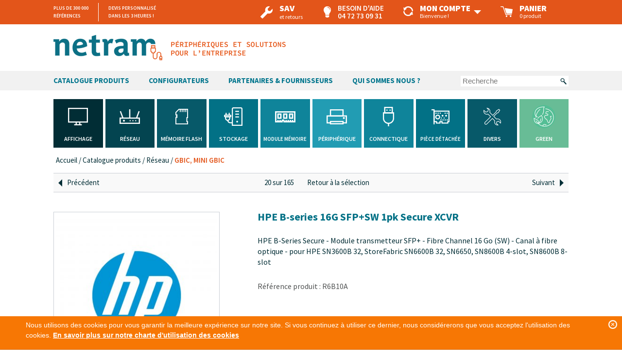

--- FILE ---
content_type: text/html; charset=UTF-8
request_url: https://www.netram.fr/Catalogue-produits/R-seau/GBIC-MINI-GBIC/HPE-B-series-16G-SFP-SW-1pk-Secure-XCVR.html
body_size: 11189
content:
<!DOCTYPE HTML><html
lang="fr" ><head><meta
http-equiv="Content-Type" content="text/html; charset=UTF-8"><title>HPE B-series 16G SFP+SW 1pk Secure XCVR | Netram</title><meta
http-equiv="X-UA-Compatible" content="IE=Edge"><meta
name="viewport" content="width=device-width, initial-scale=1"><meta
name="description" content="HPE B-series 16G SFP+SW 1pk Secure XCVR - HPE B-Series Secure - Module transmetteur SFP+ - Fibre Channel 16 Go (SW) - Canal à fibre optique - pour HPE SN3600B 32, StoreFabric SN6600B 32, SN6650, SN860"><meta
name="keywords" content="hpe, b-series, 16g, sfp, sw, 1pk, secure, xcvr, catalogue, produits, réseau, gbic, mini"><link
rel="canonical" href="https://www.netram.fr/Catalogue-produits/R-seau/GBIC-MINI-GBIC/HPE-B-series-16G-SFP-SW-1pk-Secure-XCVR.html"><link
rel="shortcut icon" href="https://www.netram.fr/out/netram/img/favicon.ico"><link
href='https://fonts.googleapis.com/css?family=Source+Sans+Pro:400,700,600,900,900italic,700italic,600italic,400italic' rel='stylesheet' type='text/css'><link
rel="stylesheet" type="text/css" href="https://www.netram.fr/modules/fasteroxid/tools/min/?v=15&f=/out/netram/src/css/oxid.css,/out/netram/src/css/bootstrap.css,/out/netram/src/css/netram.css,/out/netram/src/css/cms.css,/out/netram/src/css/responsive.css,/out/netram/src/css/sprites.css,/modules/rgpd/out/src/css/sav.css,/modules/rgpd/out/admin/css/rgpd.css"> <script async src="https://www.googletagmanager.com/gtag/js?id=G-TJZRTMX4D3"></script> <script>window.dataLayer = window.dataLayer || []; function gtag(){dataLayer.push(arguments);} gtag('js', new Date()); gtag('config', 'G-TJZRTMX4D3');</script> </head>
  <!-- OXID eShop Community Edition, Version 4, Shopping Cart System (c) OXID eSales AG 2003 - 2026 - http://www.oxid-esales.com --><body>
<span
class="duree_cachee" id="cookie_duree" data-duree="390"></span><div
id="cookieNote"><div
class="notify"><p>Nous utilisons des cookies pour vous garantir la meilleure expérience sur notre site. Si vous continuez à utiliser ce dernier, nous considérerons que vous acceptez l'utilisation des cookies. <a
href="https://www.netram.fr/Charte-d-utilisation-des-cookies/">En savoir plus sur notre charte d'utilisation des cookies</a></p>
<span
class="dismiss"><a
href="#" title="Fermer">x</a></span></div></div><div
xmlns="http://www.w3.org/1999/xhtml"
xmlns:rdf="http://www.w3.org/1999/02/22-rdf-syntax-ns#"
xmlns:xsd="http://www.w3.org/2001/XMLSchema#"
xmlns:gr="http://purl.org/goodrelations/v1#"
xmlns:foaf="http://xmlns.com/foaf/0.1/"
xmlns:v="http://rdf.data-vocabulary.org/#"
xml:base="https://www.netram.fr/Catalogue-produits/R-seau/GBIC-MINI-GBIC/HPE-B-series-16G-SFP-SW-1pk-Secure-XCVR.html"
typeof="gr:Offering" about="https://www.netram.fr/Catalogue-produits/R-seau/GBIC-MINI-GBIC/HPE-B-series-16G-SFP-SW-1pk-Secure-XCVR.html#offeringdata"><div
rel="foaf:page" resource="https://www.netram.fr/Catalogue-produits/R-seau/GBIC-MINI-GBIC/HPE-B-series-16G-SFP-SW-1pk-Secure-XCVR.html"></div><div
property="gr:name" content="HPE B-series 16G SFP+SW 1pk Secure XCVR"  xml:lang="fr"></div><div
property="gr:hasStockKeepingUnit" content="R6B10A" datatype="xsd:string"></div><div
rel="gr:includes"><div
typeof="gr:SomeItems" about="https://www.netram.fr/Catalogue-produits/R-seau/GBIC-MINI-GBIC/HPE-B-series-16G-SFP-SW-1pk-Secure-XCVR.html#productdata"><div
property="gr:name" content="HPE B-series 16G SFP+SW 1pk Secure XCVR"  xml:lang="fr"></div><div
rel="foaf:depiction v:image" resource="https://www.netram.fr/out/pictures/generated/product/13/340_340_85/hewlett packard enterprise.jpg"></div><div
property="gr:hasStockKeepingUnit" content="R6B10A" datatype="xsd:string"></div><div
property="gr:condition" content="new" xml:lang="en"></div><div
property="gr:category" content="GBIC, MINI GBIC"  xml:lang="fr"></div></div></div><div
rel="gr:hasPriceSpecification"><div
typeof="gr:UnitPriceSpecification"><div
property="gr:validFrom" content="2026-01-19T16:09:52Z" datatype="xsd:dateTime"></div><div
property="gr:validThrough" content="2026-02-18T16:09:52Z" datatype="xsd:dateTime"></div><div
property="gr:valueAddedTaxIncluded" content="false" datatype="xsd:boolean"></div><div
property="gr:hasUnitOfMeasurement" content="C62" datatype="xsd:string"></div><div
property="gr:hasCurrency" content="EUR" datatype="xsd:string"></div><div
property="gr:hasCurrencyValue" content="2834.28" datatype="xsd:float"></div></div></div><div
property="gr:validFrom" content="2026-01-19T16:09:52Z" datatype="xsd:dateTime"></div><div
property="gr:validThrough" content="2027-01-10T16:09:52Z" datatype="xsd:dateTime"></div><div
rel="gr:hasBusinessFunction" resource="http://purl.org/goodrelations/v1#Sell"></div><div
rel="gr:eligibleCustomerTypes" resource="http://purl.org/goodrelations/v1#Enduser"></div><div
rel="gr:eligibleCustomerTypes" resource="http://purl.org/goodrelations/v1#Reseller"></div><div
rel="gr:eligibleCustomerTypes" resource="http://purl.org/goodrelations/v1#Business"></div><div
rel="gr:eligibleCustomerTypes" resource="http://purl.org/goodrelations/v1#PublicInstitution"></div><div
property="gr:eligibleRegions" content="DE" datatype="xsd:string"></div><div
property="gr:eligibleRegions" content="AT" datatype="xsd:string"></div><div
property="gr:eligibleRegions" content="BE" datatype="xsd:string"></div><div
property="gr:eligibleRegions" content="BG" datatype="xsd:string"></div><div
property="gr:eligibleRegions" content="CY" datatype="xsd:string"></div><div
property="gr:eligibleRegions" content="HR" datatype="xsd:string"></div><div
property="gr:eligibleRegions" content="DK" datatype="xsd:string"></div><div
property="gr:eligibleRegions" content="ES" datatype="xsd:string"></div><div
property="gr:eligibleRegions" content="EE" datatype="xsd:string"></div><div
property="gr:eligibleRegions" content="FI" datatype="xsd:string"></div><div
property="gr:eligibleRegions" content="FR" datatype="xsd:string"></div><div
property="gr:eligibleRegions" content="GR" datatype="xsd:string"></div><div
property="gr:eligibleRegions" content="GP" datatype="xsd:string"></div><div
property="gr:eligibleRegions" content="GY" datatype="xsd:string"></div><div
property="gr:eligibleRegions" content="HU" datatype="xsd:string"></div><div
property="gr:eligibleRegions" content="IE" datatype="xsd:string"></div><div
property="gr:eligibleRegions" content="IT" datatype="xsd:string"></div><div
property="gr:eligibleRegions" content="RE" datatype="xsd:string"></div><div
property="gr:eligibleRegions" content="LV" datatype="xsd:string"></div><div
property="gr:eligibleRegions" content="LT" datatype="xsd:string"></div><div
property="gr:eligibleRegions" content="LU" datatype="xsd:string"></div><div
property="gr:eligibleRegions" content="MT" datatype="xsd:string"></div><div
property="gr:eligibleRegions" content="MQ" datatype="xsd:string"></div><div
property="gr:eligibleRegions" content="YT" datatype="xsd:string"></div><div
property="gr:eligibleRegions" content="NC" datatype="xsd:string"></div><div
property="gr:eligibleRegions" content="NL" datatype="xsd:string"></div><div
property="gr:eligibleRegions" content="PL" datatype="xsd:string"></div><div
property="gr:eligibleRegions" content="PF" datatype="xsd:string"></div><div
property="gr:eligibleRegions" content="PT" datatype="xsd:string"></div><div
property="gr:eligibleRegions" content="CZ" datatype="xsd:string"></div><div
property="gr:eligibleRegions" content="RO" datatype="xsd:string"></div><div
property="gr:eligibleRegions" content="GB" datatype="xsd:string"></div><div
property="gr:eligibleRegions" content="BL" datatype="xsd:string"></div><div
property="gr:eligibleRegions" content="MF" datatype="xsd:string"></div><div
property="gr:eligibleRegions" content="PM" datatype="xsd:string"></div><div
property="gr:eligibleRegions" content="SK" datatype="xsd:string"></div><div
property="gr:eligibleRegions" content="SI" datatype="xsd:string"></div><div
property="gr:eligibleRegions" content="SE" datatype="xsd:string"></div><div
property="gr:eligibleRegions" content="WF" datatype="xsd:string"></div><div
rel="foaf:depiction v:image" resource="https://www.netram.fr/out/pictures/generated/product/13/340_340_85/hewlett packard enterprise.jpg"></div></div><div
class="container-fluid header-bar"><div
class="row"><div
class="container"><div
class="row"><div
class="col-lg-4 col-md-4 col-sm-6 header-bar-bloc"><ul
class="info"><li>Plus de  300 000 <br
/>Références</li><li>Devis personnalisé<br
/>dans les 3 heures !</li></ul></div><div
class="col-lg-12 col-md-12 col-sm-6 header-bar-bloc"><ul
class="service"><li
class="panier hidden-sm">
<a
href="https://www.netram.fr/panier/"><i
class="netramsprite netramsprite-panier"></i><strong>Panier</strong>
0
produit                                </a></li><li
class="compte hidden-sm"><div
class="dropdown ">
<span
class="dropdown-toggle" id="dropdownMenu1" data-toggle="dropdown">
<i
class="netramsprite netramsprite-compte"></i>
<strong>Mon compte</strong>
Bienvenue !
</span><ul
class="dropdown-menu" aria-labelledby="dropdownMenu1"><li
class="connexion"><form
id="login" name="login" action="https://www.netram.fr/index.php?lang=2&amp;"
method="post">
<input
type="hidden" name="lang" value="2" />
<input
type="hidden" name="cnid" value="0c4c8a3a93a626fedd1ae6e95324b18c" />
<input
type="hidden" name="listtype" value="list" />
<input
type="hidden" name="actcontrol" value="details" /><input
type="hidden" name="fnc" value="login_noredirect">
<input
type="hidden" name="cl"
value="details">
<input
type="hidden" name="pgNr" value="0">
<input
type="hidden" name="CustomError" value="loginBoxErrors">
<input
type="hidden" name="anid"
value="2406eea3fb47496bc3b4f2c7fee1752c">
<strong>Connexion</strong><p>
<label
for="loginEmail" class="innerLabel">Adresse e-mail</label>
<input
id="loginEmail" type="text" name="lgn_usr" value=""
class="textbox"></p><p>
<label
for="loginPasword" class="innerLabel">Mot de passe</label>
<input
id="loginPasword" type="password" name="lgn_pwd"
class="textbox passwordbox" value=""></p><input
type="hidden" value="1" name="lgn_cook" id="remember">
<a
class="mdpoublie"
href="https://www.netram.fr/index.php?lang=2&amp;
cl=forgotpwd" title=" FORGOT_PASSWORD">Mot
de passe oublié</a>
<button
type="submit">OK</button></form></li><li><a
href="https://www.netram.fr/inscription/">Créer un compte</a></li><li><a
href="https://www.netram.fr/contact/">Obtenir de l'aide</a></li></ul></div></li><li
class="aide"><a
href="https://www.netram.fr/contact/"><i
class="netramsprite netramsprite-aide"></i>Besoin d'aide<br
/>04 72 73 09 31</a></li><li
class="sav"><a
href="https://www.netram.fr/index.php?lang=2&amp;cl=netram_rma_demande"><i
class="netramsprite netramsprite-sav"></i><span>SAV</span><br
/>et retours</a></li></ul></div></div></div></div></div><div
class="container"><div
class="row"><div
class="col-lg-18 col-md-10 col-sm-10">
<a
id="logo" class="hidden-sm hidden-md" href="https://www.netram.fr/index.php?lang=2&amp;"
title=""><img
src="https://www.netram.fr/out/netram/img/logo.png"
alt=""></a>
<a
id="logo-sm" class="hidden-lg hidden-md" href="https://www.netram.fr/index.php?lang=2&amp;"
title=""><img
src="https://www.netram.fr/out/netram/img/logo-sm.png"
alt=""></a>
<a
id="logo-md" class="hidden-sm hidden-lg" href="https://www.netram.fr/index.php?lang=2&amp;"
title=""><img
src="https://www.netram.fr/out/netram/img/logo-md.png"
alt=""></a></div><div
class="col-sm-3 col-sm-offset-1 hidden-lg hidden-md text-center panier-sm menu-sm">
<a
href="https://www.netram.fr/panier/">
<i
class="netramsprite netramsprite-panier-bleu"></i>
Panier
</a></div><div
class="col-md-8 hidden-sm hidden-lg search-md"><form
class="search" method="get" name="search"><div
class="searchBox">
<input
type="hidden" name="lang" value="2" />
<input
type="hidden" name="cl" value="search">
<input
placeholder="Recherche" class="textbox" type="text"  name="searchparam" value=""><button
class="searchSubmit" type="submit"><i
class="netramsprite netramsprite-recherche hidden-sm"></i><i
class="netramsprite netramsprite-recherche-orange hidden-lg hidden-md"></i></button></div></form></div><div
class="col-sm-3 col-sm-offset-1 hidden-lg hidden-md text-center menu-sm">
<span
class="dropdown-toggle" id="dropdownMenuSm" data-toggle="dropdown">
<i
class="netramsprite netramsprite-menu"></i>
Menu
</span><ul
class="dropdown-menu dropdown-menu-sm" aria-labelledby="dropdownMenuSm"><li
class="fermer"><a
href="#"><i
class="netramsprite netramsprite-fermer"></i></a><br
/><br
/></li><li><a
href="https://www.netram.fr/Catalogue-produits/"><strong>Catalogue produits</strong></a></li><li><a
href="https://www.netram.fr/piece-detachee/"><strong>Configurateur Pièce Détachée</strong></a></li><li><a
href="https://www.netram.fr/configurateur-memoire/"><strong>Configurateur Mémoire</strong></a></li><li><a
href="https://www.netram.fr/societe-Netram/">Qui sommes nous ?</a></li><li><a
href="https://www.netram.fr/mon-compte/">Connexion</a></li><li><a
href="https://www.netram.fr/inscription/">Créer un
compte</a></li><li><a
href="https://www.netram.fr/contact/">Nous contacter</a></li><li><a
href="https://www.netram.fr/actualites/">Actualités</a></li></ul></div></div></div><div
class="container-fluid menu-principal hidden-sm"><div
class="row"><div
class="container"><div
class="row"><div
class="col-lg-18 col-md-18"><div
class="hidden-md"><form
class="search" method="get" name="search"><div
class="searchBox">
<input
type="hidden" name="lang" value="2" />
<input
type="hidden" name="cl" value="search">
<input
placeholder="Recherche" class="textbox" type="text"  name="searchparam" value=""><button
class="searchSubmit" type="submit"><i
class="netramsprite netramsprite-recherche hidden-sm"></i><i
class="netramsprite netramsprite-recherche-orange hidden-lg hidden-md"></i></button></div></form></div><ul><li><a
href="https://www.netram.fr/Catalogue-produits/"><strong>Catalogue produits</strong></a></li><li
class="dropdown">
<a
href="#" class="dropdown-toggle" id="dropdownMenuConfigurateurs"
data-toggle="dropdown"><strong>Configurateurs</strong></a><ul
class="dropdown-menu dropdown-menu-configurateurs" aria-labelledby="dropdownMenuSm"><li><a
href="https://www.netram.fr/index.php?lang=2&amp;
cl=netram_piece_detachee"><strong>Configurateur Pièce Détachée</strong></a></li><li><a
href="https://www.netram.fr/index.php?lang=2&amp;
cl=netram_cfg_transcend"><strong>Configurateur Mémoire</strong></a></li></ul></li><li
class="dropdown">
<a
href="#">Partenaires &amp; Fournisseurs</a><ul
class="dropdown-menu dropdown-menu-configurateurs" aria-labelledby="dropdownMenuSm"><li><a
href="https://www.netram.fr/Vitrines-Fabricants/BROTHER/"><strong>BROTHER</strong></a></li><li><a
href="https://www.netram.fr/Vitrines-Fabricants/Epson/"><strong>Epson</strong></a></li><li><a
href="https://www.netram.fr/Vitrines-Fabricants/Terra/"><strong>Terra</strong></a></li><li><a
href="https://www.netram.fr/Vitrines-Fabricants/EATON/"><strong>EATON</strong></a></li><li><a
href="https://www.netram.fr/Vitrines-Fabricants/QNAP/"><strong>QNAP</strong></a></li><li><a
href="https://www.netram.fr/Vitrines-Fabricants/LACIE/"><strong>LACIE</strong></a></li><li><a
href="https://www.netram.fr/Vitrines-Fabricants/IIYAMA/"><strong>IIYAMA</strong></a></li><li><a
href="https://www.netram.fr/Vitrines-Fabricants/Nitram/"><strong>Nitram</strong></a></li><li><a
href="https://www.netram.fr/Vitrines-Fabricants/3M/"><strong>3M</strong></a></li><li><a
href="https://www.netram.fr/Vitrines-Fabricants/Poly/"><strong>Poly</strong></a></li><li><a
href="https://www.netram.fr/Vitrines-Fabricants/Jabra/"><strong>Jabra</strong></a></li><li><a
href="https://www.netram.fr/Vitrines-Fabricants/Lindy/"><strong>Lindy</strong></a></li><li><a
href="https://www.netram.fr/Vitrines-Fabricants/D-Link/"><strong>D-Link</strong></a></li><li><a
href="https://www.netram.fr/Vitrines-Fabricants/Urban-Factory/"><strong>Urban Factory</strong></a></li><li><a
href="https://www.netram.fr/Vitrines-Fabricants/EPOS/"><strong>EPOS</strong></a></li><li><a
href="https://www.netram.fr/Vitrines-Fabricants/ESTUFF/"><strong>ESTUFF</strong></a></li></ul></li><li><a
href="https://www.netram.fr/societe-Netram/">Qui sommes nous ?</a></li></ul></div></div></div></div></div><div
class="container search-sm"><div
class="row"><div
class="hidden-lg hidden-md col-sm-18"><form
class="search" method="get" name="search"><div
class="searchBox">
<input
type="hidden" name="lang" value="2" />
<input
type="hidden" name="cl" value="search">
<input
placeholder="Recherche" class="textbox" type="text"  name="searchparam" value=""><button
class="searchSubmit" type="submit"><i
class="netramsprite netramsprite-recherche hidden-sm"></i><i
class="netramsprite netramsprite-recherche-orange hidden-lg hidden-md"></i></button></div></form></div></div></div><div
class="container menu-categories hidden-sm"><div
class="row"><ul><li
class="col-lg-2 col-md-2 col-sm-6 dropdown">
<a
href="https://www.netram.fr/Catalogue-produits/Affichage/"
onclick="if($(window).width() <= 650) { document.location.href = this.href; } return false"
data-toggle="dropdown"  id="dropdownCat0"
class="dropdown-toggle"><div
class="img-cat">
<img
src="https://www.netram.fr/out/pictures/generated/category/icon/50_50_85/affichage.png" /></div>
<strong>Affichage</strong>
</a><ul
class="dropdown-menu dropdown-cat" aria-labelledby="dropdownCat0"><li><a
href="https://www.netram.fr/Catalogue-produits/Affichage/Moniteur/">Moniteur
(1338)</a></li><li><a
href="https://www.netram.fr/Catalogue-produits/Affichage/Vid-oprojecteur/">Vidéoprojecteur
(331)</a></li><li><a
href="https://www.netram.fr/Catalogue-produits/Affichage/Lampe/">Lampe
(108)</a></li><li><a
href="https://www.netram.fr/Catalogue-produits/Affichage/Ecran-de-Projection/">Ecran de Projection
(23)</a></li><li><a
href="https://www.netram.fr/Catalogue-produits/Affichage/Appareil-Photo/">Appareil Photo
(6)</a></li><li><a
href="https://www.netram.fr/Catalogue-produits/Affichage/Cam-ra-de-surveillance/">Caméra de surveillance
(759)</a></li><li><a
href="https://www.netram.fr/Catalogue-produits/Affichage/Carte-Graphique/">Carte Graphique
(227)</a></li><li><a
href="https://www.netram.fr/Catalogue-produits/Affichage/Casque-R-alit-Virtuelle/">Casque Réalité Virtuelle
(32)</a></li><li><a
href="https://www.netram.fr/Catalogue-produits/Affichage/Tablette/">Tablette
</a></li><li><a
href="https://www.netram.fr/Catalogue-produits/Affichage/Filtre-de-confidentialit/">Filtre de confidentialité
(393)</a></li></ul></li><li
class="col-lg-2 col-md-2 col-sm-6 dropdown">
<a
href="https://www.netram.fr/Catalogue-produits/R-seau/"
onclick="if($(window).width() <= 650) { document.location.href = this.href; } return false"
data-toggle="dropdown"  id="dropdownCat1"
class="dropdown-toggle"><div
class="img-cat">
<img
src="https://www.netram.fr/out/pictures/generated/category/icon/50_50_85/reseau.png" /></div>
<strong>Réseau</strong>
</a><ul
class="dropdown-menu dropdown-cat" aria-labelledby="dropdownCat1"><li><a
href="https://www.netram.fr/Catalogue-produits/R-seau/Switch/">Switch
(800)</a></li><li><a
href="https://www.netram.fr/Catalogue-produits/R-seau/Hub/">Hub
(88)</a></li><li><a
href="https://www.netram.fr/Catalogue-produits/R-seau/Modem-Routeur/">Modem, Routeur
(76)</a></li><li><a
href="https://www.netram.fr/Catalogue-produits/R-seau/R-p-teur-Point-d-acc-s-wifi/">Répéteur, Point d&#039;accès wifi
(435)</a></li><li><a
href="https://www.netram.fr/Catalogue-produits/R-seau/Carte-R-seau/">Carte Réseau
(214)</a></li><li><a
href="https://www.netram.fr/Catalogue-produits/R-seau/CPL/">CPL
(18)</a></li><li><a
href="https://www.netram.fr/Catalogue-produits/R-seau/GBIC-MINI-GBIC/">GBIC, MINI GBIC
(165)</a></li></ul></li><li
class="col-lg-2 col-md-2 col-sm-6 dropdown">
<a
href="https://www.netram.fr/Catalogue-produits/M-moire-Flash/"
onclick="if($(window).width() <= 650) { document.location.href = this.href; } return false"
data-toggle="dropdown"  id="dropdownCat2"
class="dropdown-toggle long-cat-md"><div
class="img-cat">
<img
src="https://www.netram.fr/out/pictures/generated/category/icon/50_50_85/flash.png" /></div>
<strong>Mémoire Flash</strong>
</a><ul
class="dropdown-menu dropdown-cat" aria-labelledby="dropdownCat2"><li><a
href="https://www.netram.fr/Catalogue-produits/M-moire-Flash/Carte-m-moire/">Carte mémoire
(191)</a></li><li><a
href="https://www.netram.fr/Catalogue-produits/M-moire-Flash/Lecteur-de-carte-m-moire/">Lecteur de carte mémoire
(51)</a></li><li><a
href="https://www.netram.fr/Catalogue-produits/M-moire-Flash/Cl-USB/">Clé USB
(499)</a></li></ul></li><li
class="col-lg-2 col-md-2 col-sm-6 dropdown">
<a
href="https://www.netram.fr/Catalogue-produits/Stockage/"
onclick="if($(window).width() <= 650) { document.location.href = this.href; } return false"
data-toggle="dropdown"  id="dropdownCat3"
class="dropdown-toggle"><div
class="img-cat">
<img
src="https://www.netram.fr/out/pictures/generated/category/icon/50_50_85/stockage.png" /></div>
<strong>Stockage</strong>
</a><ul
class="dropdown-menu dropdown-cat" aria-labelledby="dropdownCat3"><li><a
href="https://www.netram.fr/Catalogue-produits/Stockage/Disque-SSD/">Disque SSD
(321)</a></li><li><a
href="https://www.netram.fr/Catalogue-produits/Stockage/Disque-Dur-Interne/">Disque Dur Interne
(242)</a></li><li><a
href="https://www.netram.fr/Catalogue-produits/Stockage/Disque-Dur-Externe/">Disque Dur Externe
(145)</a></li><li><a
href="https://www.netram.fr/Catalogue-produits/Stockage/NAS/">NAS
(41)</a></li><li><a
href="https://www.netram.fr/Catalogue-produits/Stockage/Cartouche-LTO-AIT-RDX/">Cartouche LTO, AIT, RDX
(64)</a></li><li><a
href="https://www.netram.fr/Catalogue-produits/Stockage/CD-DVD-BLU-RAY/">CD, DVD, BLU-RAY
(33)</a></li><li><a
href="https://www.netram.fr/Catalogue-produits/Stockage/Lecteur-et-carte-Mifare/">Lecteur et carte Mifare
(7)</a></li></ul></li><li
class="col-lg-2 col-md-2 col-sm-6 dropdown">
<a
href="https://www.netram.fr/Catalogue-produits/Module-M-moire/"
onclick="if($(window).width() <= 650) { document.location.href = this.href; } return false"
data-toggle="dropdown"  id="dropdownCat4"
class="dropdown-toggle long-cat long-cat-md"><div
class="img-cat">
<img
src="https://www.netram.fr/out/pictures/generated/category/icon/50_50_85/module-memoire.png" /></div>
<strong>Module Mémoire</strong>
</a><ul
class="dropdown-menu dropdown-cat" aria-labelledby="dropdownCat4"><li><a
href="https://www.netram.fr/Catalogue-produits/Module-M-moire/DIMM/">DIMM
(1711)</a></li><li><a
href="https://www.netram.fr/Catalogue-produits/Module-M-moire/SODIMM/">SODIMM
(686)</a></li></ul></li><li
class="col-lg-2 col-md-2 col-sm-6 dropdown">
<a
href="https://www.netram.fr/Catalogue-produits/P-riph-rique/"
onclick="if($(window).width() <= 650) { document.location.href = this.href; } return false"
data-toggle="dropdown"  id="dropdownCat5"
class="dropdown-toggle long-cat-md"><div
class="img-cat">
<img
src="https://www.netram.fr/out/pictures/generated/category/icon/50_50_85/peripherique.png" /></div>
<strong>Périphérique</strong>
</a><ul
class="dropdown-menu dropdown-cat" aria-labelledby="dropdownCat5"><li><a
href="https://www.netram.fr/Catalogue-produits/P-riph-rique/ERGONOMIE/">ERGONOMIE
(67)</a></li><li><a
href="https://www.netram.fr/Catalogue-produits/P-riph-rique/Audio-Bluetooth/">Audio Bluetooth
</a></li><li><a
href="https://www.netram.fr/Catalogue-produits/P-riph-rique/Visioconf-rence/">Visioconférence
(202)</a></li><li><a
href="https://www.netram.fr/Catalogue-produits/P-riph-rique/Boitier-pour-Disque-Externe/">Boitier pour Disque Externe
(29)</a></li><li><a
href="https://www.netram.fr/Catalogue-produits/P-riph-rique/Lecteur-et-graveur/">Lecteur et graveur
(16)</a></li><li><a
href="https://www.netram.fr/Catalogue-produits/P-riph-rique/Onduleur-et-accessoires/">Onduleur et accessoires
</a></li><li><a
href="https://www.netram.fr/Catalogue-produits/P-riph-rique/Douchette/">Douchette
(708)</a></li><li><a
href="https://www.netram.fr/Catalogue-produits/P-riph-rique/Webcam/">Webcam
(75)</a></li><li><a
href="https://www.netram.fr/Catalogue-produits/P-riph-rique/Scanner/">Scanner
(110)</a></li><li><a
href="https://www.netram.fr/Catalogue-produits/P-riph-rique/Impression/">Impression
</a></li><li><a
href="https://www.netram.fr/Catalogue-produits/P-riph-rique/Souris-clavier-et-pack/">Souris, clavier et pack
</a></li><li><a
href="https://www.netram.fr/Catalogue-produits/P-riph-rique/T-l-phonie/">Téléphonie
</a></li><li><a
href="https://www.netram.fr/Catalogue-produits/P-riph-rique/Visualiseur/">Visualiseur
(10)</a></li></ul></li><li
class="col-lg-2 col-md-2 col-sm-6 dropdown">
<a
href="https://www.netram.fr/Catalogue-produits/Connectique/"
onclick="if($(window).width() <= 650) { document.location.href = this.href; } return false"
data-toggle="dropdown"  id="dropdownCat6"
class="dropdown-toggle long-cat-md"><div
class="img-cat">
<img
src="https://www.netram.fr/out/pictures/generated/category/icon/50_50_85/connectique.png" /></div>
<strong>Connectique</strong>
</a><ul
class="dropdown-menu dropdown-cat" aria-labelledby="dropdownCat6"><li><a
href="https://www.netram.fr/Catalogue-produits/Connectique/Alimentation/">Alimentation
(17)</a></li><li><a
href="https://www.netram.fr/Catalogue-produits/Connectique/Carte-m-re/">Carte mère
(9)</a></li><li><a
href="https://www.netram.fr/Catalogue-produits/Connectique/USB-et-autre-transfert-donn-es/">USB et autre transfert données
</a></li><li><a
href="https://www.netram.fr/Catalogue-produits/Connectique/RJ45/">RJ45
(3)</a></li><li><a
href="https://www.netram.fr/Catalogue-produits/Connectique/Fibre-optique/">Fibre optique
</a></li><li><a
href="https://www.netram.fr/Catalogue-produits/Connectique/Cordon-secteur-multiprise-et-plastron/">Cordon secteur, multiprise et plastron
(395)</a></li><li><a
href="https://www.netram.fr/Catalogue-produits/Connectique/Baie-et-armoire/">Baie et armoire
</a></li><li><a
href="https://www.netram.fr/Catalogue-produits/Connectique/Adaptateur/">Adaptateur
</a></li><li><a
href="https://www.netram.fr/Catalogue-produits/Connectique/Carte-d-acquisition/">Carte d&#039;acquisition
(19)</a></li><li><a
href="https://www.netram.fr/Catalogue-produits/Connectique/E-SATA-SAS-SATA/">E-SATA / SAS / SATA
</a></li><li><a
href="https://www.netram.fr/Catalogue-produits/Connectique/VGA-HDMI-DVI-DisplayPort/">VGA / HDMI / DVI / DisplayPort
</a></li><li><a
href="https://www.netram.fr/Catalogue-produits/Connectique/KVM/">KVM
</a></li><li><a
href="https://www.netram.fr/Catalogue-produits/Connectique/Station-d-accueil/">Station d&#039;accueil
(160)</a></li></ul></li><li
class="col-lg-2 col-md-2 col-sm-6 dropdown">
<a
href="/piece-detachee/?lang=2&amp;"
id="dropdownCat7"
class="dropdown-toggle long-cat long-cat-md"><div
class="img-cat">
<img
src="https://www.netram.fr/out/pictures/generated/category/icon/50_50_85/pieces.png" /></div>
<strong>Pièce Détachée</strong>
</a></li><li
class="col-lg-2 col-md-2 col-sm-6 dropdown">
<a
href="https://www.netram.fr/Catalogue-produits/Divers/"
onclick="if($(window).width() <= 650) { document.location.href = this.href; } return false"
data-toggle="dropdown"  id="dropdownCat8"
class="dropdown-toggle"><div
class="img-cat">
<img
src="https://www.netram.fr/out/pictures/generated/category/icon/50_50_85/divers.png" /></div>
<strong>Divers</strong>
</a><ul
class="dropdown-menu dropdown-cat" aria-labelledby="dropdownCat8"><li><a
href="https://www.netram.fr/Catalogue-produits/Divers/Support/">Support
</a></li><li><a
href="https://www.netram.fr/Catalogue-produits/Divers/Ordinateurs-et-composants/">Ordinateurs et composants
(383)</a></li><li><a
href="https://www.netram.fr/Catalogue-produits/Divers/Accessoires/">Accessoires
(553)</a></li><li><a
href="https://www.netram.fr/Catalogue-produits/Divers/Antivol/">Antivol
(445)</a></li><li><a
href="https://www.netram.fr/Catalogue-produits/Divers/Housse-sacoche-et-sac/">Housse sacoche et sac
</a></li><li><a
href="https://www.netram.fr/Catalogue-produits/Divers/Nettoyant/">Nettoyant
(46)</a></li><li><a
href="https://www.netram.fr/Catalogue-produits/Divers/Nanos-ordinateur/">Nanos ordinateur
(1)</a></li><li><a
href="https://www.netram.fr/Catalogue-produits/Divers/Outils/">Outils
(307)</a></li></ul></li><li
class="col-lg-2 col-md-2 col-sm-6 dropdown">
<a
href="https://www.netram.fr/Catalogue-produits/GREEN/"
onclick="if($(window).width() <= 650) { document.location.href = this.href; } return false"
data-toggle="dropdown"  id="dropdownCat9"
class="dropdown-toggle"><div
class="img-cat">
<img
src="https://www.netram.fr/out/pictures/generated/category/icon/50_50_85/netram-pastille-green-03.png" /></div>
<strong>GREEN</strong>
</a><ul
class="dropdown-menu dropdown-cat" aria-labelledby="dropdownCat9"><li><a
href="https://www.netram.fr/Catalogue-produits/GREEN/CO-RESPONSABLE/">ÉCO-RESPONSABLE
</a></li><li><a
href="https://www.netram.fr/Catalogue-produits/GREEN/RECONDITIONN/">RECONDITIONNÉ
</a></li></ul></li></ul></div></div><div
class="modal fade" id="fenetre-modaleProcess" tabindex="-1" data-show="false" role="dialog" aria-labelledby="myModalLabel" aria-hidden="true"><div
class="modal-dialog"><div
class="modal-content"><div
class="modal-header">
Processus de commande :</div><div
class="modal-body">
1)	<span
style="display: inline-block; width:20px"></span>Afin de pouvoir bénéficier de l’accès à la vitrine du l’Université Jean Monnet et au tarifs prévus au marché public, les gestionnaires de crédits doivent disposer d’un compte qui doit être au préalable validé par le service Achats de la Direction du Numérique. La demande de compte doit être envoyée à l’adresse email achats-informatiques@univ-st-etienne.fr . Après son approbation, un compte à votre nom sera créé sur la plateforme NETRAM.
<br
/><br
/>
2)<span
style="display: inline-block; width:20px"></span>	Une fois connecté, le gestionnaire de crédit pourra procéder à la création de devis à partir des différents produits disponibles dans la vitrine, ces devis pourront être enregistrés et exportés au format PDF.
<br
/><br
/>
3)<span
style="display: inline-block; width:20px"></span>	En s’appuyant sur les devis, les gestionnaires de crédits et acheteurs de l’UJM devront produire des commandes SIFAC qu’ils devront ensuite transmettre au service commercial de NETRAM par mail, à l’adresse : marketing@netram.fr.
<br
/><br
/>
Aucune commande ne pourra être passée directement via la vitrine et le cas échéants ces dernières ne seront pas traitées.</div><div
class="modal-footer">
<a><button
id="bouton-hide-modaleProcess" data-toggle="modal" data-target="#fenetre-modaleProcess"> X </button></a></div></div></div></div> <script type="javascript">$( document ).ready(function() { 

  $('#bouton-hide-modaleProcess').click(function(){  
    $('#fenetre-modaleProcess').modal('hide'); 
  });

});</script> <div
class="modal fade" id="fenetre-modaleAjout" tabindex="-1" data-show="false" role="dialog" aria-labelledby="myModalLabel" aria-hidden="true"><div
class="modal-dialog"><div
class="modal-content"><div
class="modal-header">
Modalité d’ajout de produit :</div><div
class="modal-body">
Merci d’adresser vos demandes d’ajout de produit par mail à l’adresse achats-informatiques@univ-st-etienne.fr ; aucune demande ne pourra être prise en charge directement par nos services.
<br
/><br
/>
Une fois l’ajout du produit validé par le service responsable, le produit sera créé sous 24 à 48 h.</div><div
class="modal-footer">
<a><button
id="bouton-hide-modaleAjout" data-toggle="modal" data-target="#fenetre-modaleAjout"> X </button></a></div></div></div></div> <script type="javascript">$( document ).ready(function() { 
  
    $('#bouton-hide-modaleAjout').click(function(){ 
      $('#fenetre-modaleAjout').modal('hide');
    });


  });</script> <div
id="page" class=""><div
class="container breadcrumb"><div
class="row"><div
class="col-lg-18 col-md-18 col-sm-18"><a
href="https://www.netram.fr/index.php?lang=2&amp;" title="">Accueil</a>&nbsp;/&nbsp;<a
href="https://www.netram.fr/Catalogue-produits/" title="Catalogue produits">Catalogue produits</a>&nbsp;/&nbsp;<a
href="https://www.netram.fr/Catalogue-produits/R-seau/" title="Réseau">Réseau</a>&nbsp;/&nbsp;<a
href="https://www.netram.fr/Catalogue-produits/R-seau/GBIC-MINI-GBIC/" title="GBIC, MINI GBIC">GBIC, MINI GBIC</a></div></div></div><div
id="content"><div
id="details_container"><div
id="details"><div
class="container selections-produit"><div
class="row"><div
class="col-lg-18 col-md-18 col-sm-18"><div
class="detailsParams listRefine bottomRound"><div
class="pager refineParams clear" id="detailsItemsPager">
<a
id="linkPrevArticle" class="prev" href="https://www.netram.fr/Catalogue-produits/R-seau/GBIC-MINI-GBIC/[base64].html">Précédent</a>                        <span
class="page hidden-sm">
20 sur 165
</span>
<a
href="https://www.netram.fr/Catalogue-produits/R-seau/GBIC-MINI-GBIC/" class="overviewLink">Retour à la sélection</a>
<a
id="linkNextArticle" href="https://www.netram.fr/Catalogue-produits/R-seau/GBIC-MINI-GBIC/[base64].html" class="next">Suivant</a></div></div></div></div></div><div
id="productinfo"><div
id="detailsMain"><form
class="js-oxProductForm" action="https://www.netram.fr/index.php?lang=2&amp;" method="post"><div>
<input
type="hidden" name="lang" value="2" />
<input
type="hidden" name="cnid" value="0c4c8a3a93a626fedd1ae6e95324b18c" />
<input
type="hidden" name="listtype" value="list" />
<input
type="hidden" name="actcontrol" value="details" /><input
type="hidden" name="cl" value="details">
<input
type="hidden" name="aid" value="2406eea3fb47496bc3b4f2c7fee1752c">
<input
type="hidden" name="anid" value="2406eea3fb47496bc3b4f2c7fee1752c">
<input
type="hidden" name="parentid" value="2406eea3fb47496bc3b4f2c7fee1752c">
<input
type="hidden" name="panid" value="">
<input
type="hidden" name="fnc" value="tobasket"></div><div
class="detailsInfo clear"><div
class="container"><div
class="row"><div
class="col-lg-6 col-md-6 col-sm-6"><div
class="photo-produit">
<a
id="zoomTrigger" rel="nofollow" href="#">Zoom</a><div
class="picture">
<a
href="https://www.netram.fr/out/pictures/master/product/13/hewlett packard enterprise.jpg" class="cloud-zoom" id="zoom1" rel='' data-zoomparams="adjustY:-1, zoomWidth:'408', fixZoomWindow:'350', trImg:'https://www.netram.fr/out/netram/img/dot.png', loadingText:'Chargement...'">
<img
src="https://www.netram.fr/out/pictures/generated/product/13/340_340_85/hewlett packard enterprise.jpg" alt="HPE B-series 16G SFP+SW 1pk Secure XCVR ">
</a></div></div></div><div
class="col-lg-11 col-lg-offset-1 col-md-11 col-md-offset-1 col-sm-11 col-sm-offset-1"><div
class="information"><div
class="productMainInfo"><h1 id="productTitle"><span>HPE B-series 16G SFP+SW 1pk Secure XCVR </span></h1><div
class="shortDescription description" id="productShortdesc">HPE B-Series Secure - Module transmetteur SFP+ - Fibre Channel 16 Go (SW) - Canal à fibre optique - pour HPE SN3600B 32, StoreFabric SN6600B 32, SN6650, SN8600B 4-slot, SN8600B 8-slot</div>
<span
id="productArtnum" class="itemCode">Référence produit : R6B10A</span></div><div
class="hidden-sm"><div
class="tobasket"><div
class="tobasketFunction clear">
<label
id="productPrice" class="price">
<strong >
<span>
<em></em> 2361,90 €
<em
class="ht">HT</em>
</span>
</strong>
</label><div
class="ajout-panier-produit">
<input
id="amountToBasket" type="text" name="am" value="1" size="3" autocomplete="off" class="textbox">
<button
id="toBasket" type="submit"  class="btn btn-primary">Ajouter au panier</button></div><div
class="text-right variantMessageBox"></div></div><div
class="additionalInfo clear"></div></div></div></div></div><div
class="hidden-md hidden-lg col-sm-18 information-sm"><div
class="tobasket"><div
class="tobasketFunction clear">
<label
id="productPrice" class="price">
<strong >
<span><em></em> 2361,90 € <em
class="ht">HT</em>
</span>
</strong>
</label><div
class="ajout-panier-produit">
<input
id="amountToBasket_fake" type="text" name="am_fake" onkeyup="$('#amountToBasket').val($(this).val())" value="1" size="3" autocomplete="off" class="textbox">
<button
id="toBasket" type="submit"  class="btn btn-primary">Ajouter au panier</button></div><div
class="text-right variantMessageBox"></div></div><div
class="additionalInfo clear"></div><div
class="social"></div></div></div></div></div></div></form><div><div
id="zoomModal" class="popupBox corners FXgradGreyLight glowShadow">
<img
src="https://www.netram.fr/out/netram/img/x.png" alt="" class="closePop"><div
class="zoomHead">
Visuels produit
<a
href="#zoom"><span></span></a></div><div
class="zoomed">
<img
src="https://www.netram.fr/out/pictures/generated/product/13/665_665_85/hewlett packard enterprise.jpg" alt="HPE B-series 16G SFP+SW 1pk Secure XCVR " id="zoomImg"></div></div></div></div><div
id="detailsRelated" class="detailsRelated clear"><div
class="relatedInfo"><div
class="container"><div
class="row"><div
class="col-lg-18 col-md-18 col-sm-18"></div></div></div></div><div
id="relProducts" class="relatedProducts"><div
class="container"><div
class="row"><div
class="col-lg-18 col-md-18 col-sm-18"><h3 class="titre-produits-light">
Produits similaires</h3></div></div><div
class="row liste-produits-limite"><div
class="col-lg-3 col-md-3 col-sm-6 col-liste-produit"><div
class="liste-produit">
<a
id="similar_1" href="https://www.netram.fr/Catalogue-produits/Connectique/Station-d-accueil/[base64].html" class="titleBlock title fn" title="StarTech.com Adaptateur Multiports USB-C - USB-C vers HDMI ou Mini DisplayPort 4K 60Hz - Alimentation 100W PT - Hub USB 4 Ports 10Gbps - Mini Dock USB Type-C - Câble Intégré 30cm (DKT31CMDPHPD) - Station d&#039;accueil - USB-C / Thunderbolt 3 - HDMI, Mini DP "><div
class="gridPicture">
<img
src="https://www.netram.fr/out/pictures/generated/product/13/70_70_85/startech.jpg" alt="StarTech.com Adaptateur Multiports USB-C - USB-C vers HDMI ou Mini DisplayPort 4K 60Hz - Alimentation 100W PT - Hub USB 4 Ports 10Gbps - Mini Dock USB Type-C - Câble Intégré 30cm (DKT31CMDPHPD) - Station d&#039;accueil - USB-C / Thunderbolt 3 - HDMI, Mini DP "></div>
<strong
class="dotdotdot">StarTech.com Adaptateur Multiports USB-C - USB-C vers HDMI ou Mini DisplayPort 4K 60Hz - Alimentation 100W PT - Hub USB 4 Ports 10Gbps - Mini Dock USB Type-C - Câble Intégré 30cm (DKT31CMDPHPD) - Station d&#039;accueil - USB-C / Thunderbolt 3 - HDMI, Mini DP </strong>
<em>DKT31CMDPHPD                        </em>
</a><div
class="priceBlock">
<strong><span>
</span> 90,60 € <em
class="ht">HT</em> <a
href="https://www.netram.fr/Catalogue-produits/R-seau/GBIC-MINI-GBIC/HPE-B-series-16G-SFP-SW-1pk-Secure-XCVR.html?listtype=&amp;fnc=tobasket&amp;aid=00020d606485de09eeef492fb70c41ec&amp;am=1" class="quick-basket" title="Ajouter au panier"><i
class="netramsprite netramsprite-ajout-panier"></i></a>
</strong></div></div></div><div
class="col-lg-3 col-md-3 col-sm-6 col-liste-produit"><div
class="liste-produit">
<a
id="similar_2" href="https://www.netram.fr/Catalogue-produits/Connectique/Adaptateur/Adaptateur-Connectivit/SPLITTER-1X4-HDMI-4K-4-4-4-HDMI-2-0-HDCP-2-2-18-GBPS.html" class="titleBlock title fn" title="SPLITTER 1X4 HDMI , 4K@4:4:4 , HDMI 2.0 , HDCP 2.2 , 18 GBPS "><div
class="gridPicture">
<img
src="https://www.netram.fr/out/pictures/generated/product/1/70_70_85/nopic.jpg" alt="SPLITTER 1X4 HDMI , 4K@4:4:4 , HDMI 2.0 , HDCP 2.2 , 18 GBPS "></div>
<strong
class="dotdotdot">SPLITTER 1X4 HDMI , 4K@4:4:4 , HDMI 2.0 , HDCP 2.2 , 18 GBPS </strong>
<em>207447                        </em>
</a><div
class="priceBlock">
<strong><span>
</span> 290,20 € <em
class="ht">HT</em> <a
href="https://www.netram.fr/Catalogue-produits/R-seau/GBIC-MINI-GBIC/HPE-B-series-16G-SFP-SW-1pk-Secure-XCVR.html?listtype=&amp;fnc=tobasket&amp;aid=0081a99bb6731d4d6986d47ee85c7e06&amp;am=1" class="quick-basket" title="Ajouter au panier"><i
class="netramsprite netramsprite-ajout-panier"></i></a>
</strong></div></div></div><div
class="col-lg-3 col-md-3 col-sm-6 col-liste-produit"><div
class="liste-produit">
<a
id="similar_3" href="https://www.netram.fr/Catalogue-produits/Connectique/Adaptateur/Adaptateur-Audio-Vid-o/[base64].html" class="titleBlock title fn" title="StarTech.com Adaptateur vidéo Mini DisplayPort 1.2 vers VGA - Convertisseur Mini DP vers HD15 - M/F - 1920 x 1200 - Noir - Adaptateur vidéo - Mini DisplayPort (M) pour HD-15 (VGA) (F) - Displayport 1.2/Thunderbolt - 22 cm - actif, support 1920 x 1200 (WUX "><div
class="gridPicture">
<img
src="https://www.netram.fr/out/pictures/generated/product/1/70_70_85/104dd347-f9c8-49c0-8e95-9aa53b795857.jpg" alt="StarTech.com Adaptateur vidéo Mini DisplayPort 1.2 vers VGA - Convertisseur Mini DP vers HD15 - M/F - 1920 x 1200 - Noir - Adaptateur vidéo - Mini DisplayPort (M) pour HD-15 (VGA) (F) - Displayport 1.2/Thunderbolt - 22 cm - actif, support 1920 x 1200 (WUX "></div>
<strong
class="dotdotdot">StarTech.com Adaptateur vidéo Mini DisplayPort 1.2 vers VGA - Convertisseur Mini DP vers HD15 - M/F - 1920 x 1200 - Noir - Adaptateur vidéo - Mini DisplayPort (M) pour HD-15 (VGA) (F) - Displayport 1.2/Thunderbolt - 22 cm - actif, support 1920 x 1200 (WUX </strong>
<em>MDP2VGA2                        </em>
</a><div
class="priceBlock">
<strong><span>
</span> 19,50 € <em
class="ht">HT</em> <a
href="https://www.netram.fr/Catalogue-produits/R-seau/GBIC-MINI-GBIC/HPE-B-series-16G-SFP-SW-1pk-Secure-XCVR.html?listtype=&amp;fnc=tobasket&amp;aid=005002cfd584098469b3a971afb4c7a0&amp;am=1" class="quick-basket" title="Ajouter au panier"><i
class="netramsprite netramsprite-ajout-panier"></i></a>
</strong></div></div></div><div
class="col-lg-3 col-md-3 col-sm-6 col-liste-produit"><div
class="liste-produit">
<a
id="similar_4" href="https://www.netram.fr/Catalogue-produits/Connectique/Fibre-optique/OS2/Jarreti-re-zip-2mm-OS2-G652D-SC-APC-SC-APC-LSZH-jaune-7m.html" class="titleBlock title fn" title="Jarretière zip 2mm OS2 G652D SC-APC/SC-APC LSZH jaune 7m "><div
class="gridPicture">
<img
src="https://www.netram.fr/out/pictures/generated/category/thumb/70_70_85/os2.png" alt="Jarretière zip 2mm OS2 G652D SC-APC/SC-APC LSZH jaune 7m "></div>
<strong
class="dotdotdot">Jarretière zip 2mm OS2 G652D SC-APC/SC-APC LSZH jaune 7m </strong>
<em>584315                        </em>
</a><div
class="priceBlock">
<strong><span>
</span> 12,20 € <em
class="ht">HT</em> <a
href="https://www.netram.fr/Catalogue-produits/R-seau/GBIC-MINI-GBIC/HPE-B-series-16G-SFP-SW-1pk-Secure-XCVR.html?listtype=&amp;fnc=tobasket&amp;aid=0065465b88aa507b934d572f2ad08f05&amp;am=1" class="quick-basket" title="Ajouter au panier"><i
class="netramsprite netramsprite-ajout-panier"></i></a>
</strong></div></div></div><div
class="col-lg-3 col-md-3 col-sm-6 col-liste-produit"><div
class="liste-produit">
<a
id="similar_5" href="https://www.netram.fr/Catalogue-produits/R-seau/Switch/StarTech-com-Switch-vid-o-HDMI-automatique-4-ports-Commutateur-HDMI-4x1-avec-commutation-rapide-et-d-tection-automatique-4K-Commutateur-vid-o-audio-4-x-HDMI-de-bureau.html" class="titleBlock title fn" title="StarTech.com Switch vidéo HDMI automatique à 4 ports - Commutateur HDMI 4x1 avec commutation rapide et détection automatique - 4K - Commutateur vidéo/audio - 4 x HDMI - de bureau "><div
class="gridPicture">
<img
src="https://www.netram.fr/out/pictures/generated/product/1/70_70_85/d79cbc65-9d89-4951-ae6b-bb60e3550221.jpg" alt="StarTech.com Switch vidéo HDMI automatique à 4 ports - Commutateur HDMI 4x1 avec commutation rapide et détection automatique - 4K - Commutateur vidéo/audio - 4 x HDMI - de bureau "></div>
<strong
class="dotdotdot">StarTech.com Switch vidéo HDMI automatique à 4 ports - Commutateur HDMI 4x1 avec commutation rapide et détection automatique - 4K - Commutateur vidéo/audio - 4 x HDMI - de bureau </strong>
<em>VS421HD4KA                        </em>
</a><div
class="priceBlock">
<strong><span>
</span> 158,80 € <em
class="ht">HT</em> <a
href="https://www.netram.fr/Catalogue-produits/R-seau/GBIC-MINI-GBIC/HPE-B-series-16G-SFP-SW-1pk-Secure-XCVR.html?listtype=&amp;fnc=tobasket&amp;aid=006186120ed2b8afd0eda1f2b84f3576&amp;am=1" class="quick-basket" title="Ajouter au panier"><i
class="netramsprite netramsprite-ajout-panier"></i></a>
</strong></div></div></div><div
class="col-lg-3 col-md-3 col-sm-6 col-liste-produit"><div
class="liste-produit">
<a
id="similar_6" href="https://www.netram.fr/Catalogue-produits/Connectique/VGA-HDMI-DVI-DisplayPort/DisplayPort/DP1-2-vers-HDMI1-4-noir-2m.html" class="titleBlock title fn" title="DP1.2 vers HDMI1.4 noir - 2m "><div
class="gridPicture">
<img
src="https://www.netram.fr/out/pictures/generated/product/13/70_70_85/128421_1.jpg" alt="DP1.2 vers HDMI1.4 noir - 2m "></div>
<strong
class="dotdotdot">DP1.2 vers HDMI1.4 noir - 2m </strong>
<em>128421                        </em>
</a><div
class="priceBlock">
<strong><span>
</span> 24,50 € <em
class="ht">HT</em> <a
href="https://www.netram.fr/Catalogue-produits/R-seau/GBIC-MINI-GBIC/HPE-B-series-16G-SFP-SW-1pk-Secure-XCVR.html?listtype=&amp;fnc=tobasket&amp;aid=006e57467e5887cdf11bf05f028beac4&amp;am=1" class="quick-basket" title="Ajouter au panier"><i
class="netramsprite netramsprite-ajout-panier"></i></a>
</strong></div></div></div></div></div></div></div></div></div></div></div><div
class="container-fluid bloc-newsletter"><div
class="row"><div
class="container"><div
class="row"><div
class="col-sm-7 text-left hidden-lg hidden-md"><div
class="newsletter">
<label>Suivez-nous : </label></div></div><div
class="col-sm-11 text-right hidden-lg hidden-md hidden"><ul
class="socials"><li><a
href="#"><i
class="netramsprite netramsprite-linkedin"></i></a></li><li><a
href="#"><i
class="netramsprite netramsprite-instagram"></i></a></li><li><a
href="#"><i
class="netramsprite netramsprite-twitter"></i></a></li><li><a
href="#"><i
class="netramsprite netramsprite-facebook"></i></a></li></ul></div><div
class="col-lg-8 col-md-11 col-sm-18"><form
action="https://www.netram.fr/index.php?lang=2&amp;" method="post"><div
class="newsletter">
<input
type="hidden" name="lang" value="2" />
<input
type="hidden" name="fnc" value="fill">
<input
type="hidden" name="cl" value="newsletter">
<input
type="hidden" name="anid" value="2406eea3fb47496bc3b4f2c7fee1752c">
<label
class="hidden-sm">Suivez-nous :</label>
<input
class="textbox" type="text" name="editval[oxuser__oxusername]" value="" placeholder="Recevez les offres Netram"><button
type="submit"><i
class="netramsprite netramsprite-send"></i></button></div></form></div><div
class="col-lg-10 col-md-7 col-sm-12 text-right hidden-sm hidden"><ul
class="socials"><li><a
href="#"><i
class="netramsprite netramsprite-linkedin"></i></a></li><li><a
href="#"><i
class="netramsprite netramsprite-instagram"></i></a></li><li><a
href="#"><i
class="netramsprite netramsprite-twitter"></i></a></li><li><a
href="#"><i
class="netramsprite netramsprite-facebook"></i></a></li></ul></div></div></div></div></div><div
class="container-fluid footer"><div
class="row"><div
class="container"><div
class="row hidden-sm"><div
class="col-lg-8 col-md-4"><div
class="row"><div
class="col-lg-9 col-md-18"><dl
id="footerInformation"><dt>Information</dt><dd><ul
class="list services"><li><a
href="https://www.netram.fr/services/">Services</a></li><li><a
href="https://www.netram.fr/Conditions-Generales-de-Vente/">Conditions Générales de Vente</a></li><li><a
href="https://www.netram.fr/mentions-legales/">Mentions légales</a></li><li>
<a
href="http://www.netram.fr/Netram-RGPD/">Netram RGPD</a></li><li>
<a
href="http://www.netram.fr/Charte-d-utilisation-des-cookies/">Charte d'utilisation des cookies</a></li><li>
<a
href="https://www.netram.fr/contact/">Nous contacter</a></li></ul></dd></dl><dl
class="services" id="footerServices"><dt>Service</dt><dd><ul
class="list services"><li><a
href="https://www.netram.fr/inscription/"
rel="nofollow">Créer un compte</a></li><li><a
href="https://www.netram.fr/mon-compte/"
rel="nofollow">Connexion</a></li><li><a
href="https://www.netram.fr/panier/"
rel="nofollow">Panier</a></li><li><a
href="https://www.netram.fr/Aide-Principal/">Aide</a></li></ul></dd></dl></div><div
class="col-lg-9 col-md-18"><ul><li><a
href="https://www.netram.fr/index.php?lang=2">Accueil</a></li><li><a
href="https://www.netram.fr/Catalogue-produits/">Catalogue produits</a></li><li><a
href="https://www.netram.fr/configurateur-piece-detachee/">Configurateur Pièce détachée</a></li><li><a
href="https://www.netram.fr/configurateur-memoire/">Configurateur Mémoire</a></li><li><a
href="https://www.netram.fr/Vitrines-Fabricants/BROTHER/">BROTHER</a></li><li><a
href="https://www.netram.fr/Vitrines-Fabricants/Epson/">Epson</a></li><li><a
href="https://www.netram.fr/Vitrines-Fabricants/Terra/">Terra</a></li><li><a
href="https://www.netram.fr/Vitrines-Fabricants/EATON/">EATON</a></li><li><a
href="https://www.netram.fr/Vitrines-Fabricants/QNAP/">QNAP</a></li><li><a
href="https://www.netram.fr/Vitrines-Fabricants/LACIE/">LACIE</a></li><li><a
href="https://www.netram.fr/Vitrines-Fabricants/IIYAMA/">IIYAMA</a></li><li><a
href="https://www.netram.fr/Vitrines-Fabricants/Nitram/">Nitram</a></li><li><a
href="https://www.netram.fr/Vitrines-Fabricants/3M/">3M</a></li><li><a
href="https://www.netram.fr/Vitrines-Fabricants/Poly/">Poly</a></li><li><a
href="https://www.netram.fr/Vitrines-Fabricants/Jabra/">Jabra</a></li><li><a
href="https://www.netram.fr/Vitrines-Fabricants/Lindy/">Lindy</a></li><li><a
href="https://www.netram.fr/Vitrines-Fabricants/D-Link/">D-Link</a></li><li><a
href="https://www.netram.fr/Vitrines-Fabricants/Urban-Factory/">Urban Factory</a></li><li><a
href="https://www.netram.fr/Vitrines-Fabricants/EPOS/">EPOS</a></li><li><a
href="https://www.netram.fr/Vitrines-Fabricants/ESTUFF/">ESTUFF</a></li><li><a
href="https://www.netram.fr/societe-Netram/">Actualités et services</a></li></ul></div></div></div><div
class="col-lg-4 col-md-5 col-footer-2"><ul><li><a
href="https://www.netram.fr/Catalogue-produits/Affichage/">Affichage</a></li><li><a
href="https://www.netram.fr/Catalogue-produits/R-seau/">Réseau</a></li><li><a
href="https://www.netram.fr/Catalogue-produits/M-moire-Flash/">Mémoire Flash</a></li><li><a
href="https://www.netram.fr/Catalogue-produits/Stockage/">Stockage</a></li><li><a
href="https://www.netram.fr/Catalogue-produits/Module-M-moire/">Module Mémoire</a></li><li><a
href="https://www.netram.fr/Catalogue-produits/P-riph-rique/">Périphérique</a></li><li><a
href="https://www.netram.fr/Catalogue-produits/Connectique/">Connectique</a></li><li><a
href="/piece-detachee/?lang=2&amp;">Pièce Détachée</a></li><li><a
href="https://www.netram.fr/Catalogue-produits/Divers/">Divers</a></li><li><a
href="https://www.netram.fr/Catalogue-produits/GREEN/">GREEN</a></li></ul><ul><li><a
href="https://www.netram.fr/nouveautes/">Nouveautés</a></li><li><a
href="https://www.netram.fr/top-ventes/">Top des ventes</a></li><li><a
href="https://www.netram.fr/actualites/">Actus et infos techniques</a></li></ul></div><div
class="col-lg-6 col-md-9 description-footer "><div
class="in-description-footer"><p>NETRAM est une soci&eacute;t&eacute; install&eacute;e &agrave; LYON sp&eacute;cialis&eacute;e dans la vente de m&eacute;moires compatibles et originales, disques durs, batteries, pi&egrave;ces d&eacute;tach&eacute;es et consommables d'imprimantes pour les Grands Comptes, les Administrations et les PME/PMI. Netram, avec son exp&eacute;rience et son expertise, vous assure d'obtenir les meilleurs produits aux meilleurs prix. La politique commerciale de NETRAM se r&eacute;sume en trois concepts forts : conseil , choix et qualit&eacute;.</p>
<img
src="https://www.netram.fr/out/netram/img/logo-sm.png" alt="Netram" /></div></div></div><div
class="row"><div
class="col-lg-18 col-md-18 col-sm-18 paiements">
<img
src="https://www.netram.fr/out/netram/img/paiement-cic.png" alt="Paiement sécurisé par CIC" />
<img
src="https://www.netram.fr/out/netram/img/paiement-mandat.png" alt="Paiement par mandat administratif" /></div></div><div
class="row"><div
class="col-lg-18 col-col-md-18 col-sm-18 prixs">
Tous nos prix sont affichés en Euros hors taxe.</div></div><div
class="row"><div
class="col-lg-18 col-col-md-18 col-sm-18 copy">
© Netram.fr 2015-2026 <span
class="hidden-sm">- Conception : <a
href="https://agence-lamaindanslesac.fr"><img
src="https://www.netram.fr/out/netram/img/lmdls.png" alt="La main dans le sac" /></a> - Développement : Take it Web | Titania Web.</span></div></div></div></div></div></div> <script src="https://code.jquery.com/jquery-1.9.1.js"></script> <script src="https://code.jquery.com/jquery-migrate-1.1.0.js"></script> <script type="text/javascript" src="https://www.netram.fr/modules/fasteroxid/tools/min/?v=15&f=/out/netram/src/css/bootstrap/dist/js/bootstrap.js,/out/netram/src/js/libs/cookie/jquery.cookie.js,/out/netram/src/js/libs/jquery-ui.min.js,/out/netram/src/js/widgets/oxcookienote.js,/out/netram/src/js/libs/superfish/hoverIntent.js,/out/netram/src/js/libs/superfish/supersubs.js,/out/netram/src/js/libs/superfish/superfish.js,/out/netram/src/js/libs/jquery.dotdotdot.js,/out/netram/src/js/widgets/oxajax.js,/out/netram/src/js/libs/cloudzoom.js,/out/netram/src/js/widgets/oxmodalpopup.js,/out/netram/src/js/widgets/oxmorepictures.js,/out/netram/src/js/widgets/oxamountpriceselect.js,/out/netram/src/js/widgets/oxzoompictures.js,/out/netram/src/js/widgets/oxinnerlabel.js"></script> <script type="text/javascript">$('#zoomTrigger').oxModalPopup({target:'#zoomModal'});
$('#zoom1').oxModalPopup({target:'#zoomModal'});
$('#zoom1').attr( 'rel', $('#zoom1').attr('data-zoomparams'));
$('.cloud-zoom, .cloud-zoom-gallery').CloudZoom();
$('#morePicsContainer').oxMorePictures();
$('#moreZoomPicsContainer').oxZoomPictures();
$('a.js-external').attr('target', '_blank');
$('div.tabbedWidgetBox').tabs();
$( '#loginEmail' ).oxInnerLabel();
$( '#loginPasword' ).oxInnerLabel();
$('#cookieNote').oxCookieNote();
$(document).ready(function() { $(".dotdotdot").dotdotdot({watch: "window"});});</script> <!--[if (gte IE 6)&(lte IE 8)]> <script type="text/javascript" src="https://www.netram.fr/out/netram/src/js/libs/IE9.js"></script> <![endif]--></body></html>

--- FILE ---
content_type: text/css; charset=utf-8
request_url: https://www.netram.fr/modules/fasteroxid/tools/min/?v=15&f=/out/netram/src/css/oxid.css,/out/netram/src/css/bootstrap.css,/out/netram/src/css/netram.css,/out/netram/src/css/cms.css,/out/netram/src/css/responsive.css,/out/netram/src/css/sprites.css,/modules/rgpd/out/src/css/sav.css,/modules/rgpd/out/admin/css/rgpd.css
body_size: 46638
content:
body{font:12px / 140% arial,helvetica,clean,sans-serif;background:#FFF}select,input,button,textarea,button{font:99% arial,helvetica,clean,sans-serif}table{font-size:inherit;font:100%}h1{font-size:18px}h2{font-size:16px}h3{font-size:14px}h2,h3,h4,h5{margin-bottom:10px}h1,h2,h3,h4,h5,h6,b,strong,dt{font-weight:bold}optgroup{font-weight:normal}i,em{font-style:italic}del{text-decoration:line-through}a{color:#000;text-decoration:none}a:hover{text-decoration:underline}ul,ol{margin:25px
30px}li{padding:3px
0;list-style:square}ol
li{list-style:decimal}p{margin-bottom:15px}ul,ol{margin:20px
30px}ul ul, ol
ul{margin:10px
20px}ol
li{list-style-type:decimal;list-style-position:inside}ol
ol{list-style:upper-alpha}ol ol
ol{list-style:lower-roman}ol ol ol
ol{list-style:lower-alpha}ul
li{list-style:square}ul li
li{list-style:square}form
ul{margin:0;padding:0}form
ol{margin:0;padding:0}form
li{list-style:none;position:relative}#header,#sidebar,#content,#footer{}#header,#footer{clear:left}#page:after, #header:after, #footer:after, #footer #panel:after, #details #attributes table:after,#navigation:after{clear:both;content:' ';display:block;font-size:0;line-height:0;visibility:hidden;width:0;height:0}#page{}#header{width:940px;padding:0
10px;height:115px;margin:0;position:relative}#sidebar{margin-top:0;width:172px;float:left}#content{}div.sidebarLeft #content, div.sidebarRight
#content{width:748px}div.sidebarRight
#sidebar{float:right}#footer{clear:both;width:960px;padding-top:10px;margin:10px
0}.shadow,#currencies,#languages,.loginForm,.altLoginBox,.flyoutMenu{-moz-box-shadow:2px 2px 5px #666;-webkit-box-shadow:2px 2px 5px #666;box-shadow:2px 2px 5px #666}.box h3, .box h2,.sectionHead{-moz-box-shadow:0 3px 5px -1.3px #555;-webkit-box-shadow:0 3px 5px -1.3px #555;box-shadow:0 3px 5px -2px #555}.basketFlyout{-moz-box-shadow:0 0 3px 1px #555;-webkit-box-shadow:0 0 3px 1px #555;box-shadow:0 0 3px 1px #555}.scrollable
ul{-moz-box-shadow:inset 0 5px 5px -1.3px #555;-webkit-box-shadow:0 5px 5px -1.3px #555;box-shadow:0 5px 5px -1.3px #555}.basketItems{-moz-box-shadow:inset 0 -4px 2px -2px #555;-webkit-box-shadow:0 -4px 3px -2px #555;box-shadow:0 -4px 5px -2px #555}.glowShadow, div.anythingSlider .arrow,.promoBox{-moz-box-shadow:1px 1px 9px 1px #000;-webkit-box-shadow:1px 1px 9px 2px #000;box-shadow:1px 1px 9px 2px #000}.promoBox{-moz-box-shadow:1px 1px 6px 1px #222;-webkit-box-shadow:1px 1px 6px 2px #222;box-shadow:1px 1px 6px 2px #222}.rightShadow,
.itemSlider
.leftHolder{-webkit-box-shadow:4px 0 4px -1.5px #555;-moz-box-shadow:4px 0 4px -1.5px #555;box-shadow:4px 0 4px -1.5px #555}.itemSlider
.nextItem{-webkit-box-shadow:-4px 0 4px -1.5px #555;-moz-box-shadow:-4px 0 4px -1.5px #555;box-shadow:-4px 0 4px -1.5px #555}.box ul, .box ol, .box
.content{-moz-border-radius:3px;-webkit-border-radius:3px;-khtml-border-radius:3px;border-radius:3px}.thumbNav, #navigation ul li:first-child, #currencies li:first-child a, #languages li:first-child a, .flyoutMenu li:first-child a, .dropDown li:first-child
a{-moz-border-radius:3px 3px 0 0;-webkit-border-radius:3px 3px 0 0;-khtml-border-radius:3px 3px 0 0;border-radius:3px 3px 0 0}#currencies li:last-child a, #languages li:last-child a, .dropDown li:last-child a, .flyoutMenu li:last-child
a{-moz-border-radius:0 0 3px 3px;-webkit-border-radius:0 0 3px 3px;-khtml-border-radius:0 0 3px 3px;border-radius:0 0 3px 3px}#navigation ul li:last-child{-moz-border-radius:0 0 3px 3px;-webkit-border-radius:0 0 3px 3px;-khtml-border-radius:0 0 3px 3px;border-radius:0 0 3px 3px}.promoBox
strong.promoPrice{-moz-border-radius:3px 0 0 3px;-webkit-border-radius:3px 0 0 3px;-khtml-border-radius:3px 0 0 3px;border-radius:3px 0 0 3px}.promoBox
strong.promoTitle{-moz-border-radius:0 3px 3px 0;-webkit-border-radius:0 3px 3px 0;-khtml-border-radius:0 3px 3px 0;border-radius:0 3px 3px 0}.gridView .titleBox,
.itemSlider .titleBlock,
.itemSlider .titleBlock:hover,
.gridView .priceBox,
.box h3,
.box h2,
.sectionHead,
#currencies a.selected,
#languages a.selected,
.flyoutMenu a.selected,
.thumbNav a.cur,
.thumbNav a.cur:hover,
.promoBox strong.promoPrice,
.itemSlider .prevItem span.slideBg,
.itemSlider .nextItem span.slideBg,
.specBox
h3{background:#389cb4 url(/out/netram/src/bg/svg/grad_blue.svg);background:-moz-linear-gradient(#adefff, #389cb4, #18778e);background:-ms-linear-gradient(#adefff, #389cb4, #18778e);background:-webkit-gradient(linear, left top, left bottom,color-stop(0,#adefff),color-stop(50%,#389cb4),color-stop(100%,#18778e));background:-webkit-linear-gradient(#adefff,#389cb4,#18778e);background:-o-linear-gradient(#adefff,#389cb4,#18778e);background:linear-gradient(#adefff,#389cb4,#18778e)}.lightHead,h2.lightHead,h3.lightHead{background:#b8dde6 url(/out/netram/src/bg/svg/grad_blue-light.svg);background:-moz-linear-gradient(#e0f1f5, #b8dde6);background:-ms-linear-gradient(#e0f1f5, #b8dde6);background:-webkit-gradient(linear, left top, left bottom,from(#e0f1f5),to(#b8dde6));background:-webkit-linear-gradient(#e0f1f5,#b8dde6);background:-o-linear-gradient(#e0f1f5,#b8dde6);background:linear-gradient(#e0f1f5,#b8dde6)}.FXgradBlueDark,.submitButton{background:#5fb7cc url(/out/netram/src/bg/svg/grad_blue-dark.svg);background:-moz-linear-gradient(#5fb7cc, #1a7990);background:-ms-linear-gradient(#5fb7cc, #1a7990);background:-webkit-gradient(linear, left top, left bottom, from(#5fb7cc), to(#1a7990));background:-webkit-linear-gradient(#5fb7cc, #1a7990);background:-o-linear-gradient(#5fb7cc, #1a7990);background:linear-gradient(#5fb7cc, #1a7990)}.promoBox strong.promoTitle,
.specBoxTitles
a.title{background:#a9b1b4 url(/out/netram/src/bg/svg/grad_grey.svg);background:-moz-linear-gradient(#f9fafa, #a9b1b4);background:-ms-linear-gradient(#f9fafa, #a9b1b4);background:-webkit-gradient(linear, left top, left bottom, from(#f9fafa), to(#a9b1b4));background:-webkit-linear-gradient(#f9fafa, #a9b1b4);background:-o-linear-gradient(#f9fafa, #a9b1b4);background:linear-gradient(#f9fafa, #a9b1b4)}.FXgradGreyLight,
.sf-menu li ul,
#footer #panel,
.box ul,
.box ol,
.box .content,
.loginForm,
#currencies,
#languages,
.flyoutMenu,
.basketFlyout,
div.anythingSlider .arrow,.thumbNav{background:#d1d8db url(/out/netram/src/bg/svg/grad_grey-light.svg);background:-moz-linear-gradient(#fff, #d1d8db);background:-ms-linear-gradient(#fff, #d1d8db);background:-webkit-gradient(linear, left top, left bottom, from(#fff), to(#d1d8db));background:-webkit-linear-gradient(#fff, #d1d8db);background:-o-linear-gradient(#fff, #d1d8db);background:linear-gradient(#fff, #d1d8db)}.FXgradOrange,
.removeButton,
.sf-menu li.current,
.sf-menu li.sfHover, .sf-menu li:hover,
.gridView div.priceBox:hover,
.gridView div.titleBox:hover,
.featuredList a:hover,
.featuredList li.articleImage:hover + li.articleTitle > a,
#footer .list a:hover,
#currencies a:hover,
#languages a:hover,
.flyoutMenu a:hover,
.submitButton:hover,
.basketFlyout li a:hover,
div.anythingSlider span.arrow:hover,
.thumbNav a:hover,
.itemSlider .prevItem:hover span.slideBg,
.itemSlider .nextItem:hover span.slideBg,
a.viewAllHover,
.itemSlider li a.viewAllHover,
.specBoxTitles a.title:hover,
.actionLinks li:hover{background:#ec6105 url("/out/netram/src/bg/svg/grad_orange.svg");background:-moz-linear-gradient(#ff8604, #ec6105);background:-ms-linear-gradient(#ff8604, #ec6105);background:-webkit-gradient(linear, left top, left bottom,from(#ff8604),to(#ec6105));background:-webkit-linear-gradient(#ff8604,#ec6105);background:-o-linear-gradient(#ff8604,#ec6105);background:linear-gradient(#ff8604,#ec6105)}.FXgradBlueLight,.fbEnableButton{background:#fff url("/out/netram/src/bg/svg/grad_light_blue.svg");background:-moz-linear-gradient(#fff, #d7e3f1);background:-ms-linear-gradient(#fff, #d7e3f1);background:-webkit-gradient(linear, left top, left bottom,from(#fff),to(#d7e3f1));background:-webkit-linear-gradient(#fff,#d7e3f1);background:-o-linear-gradient(#fff,#d7e3f1);background:linear-gradient(#fff,#d7e3f1)}.basketitems{width:100%;font-size:16px}.basketitems
.editCol{width:30px}.basketitems
.thumbCol{width:100px}.basketitems
.wrappingCol{width:120px}.basketitems
.coutCol{width:90px}.basketitems
.priceCol{width:110px}.basketitems
.vatCol{width:40px}.basketitems
.totalCol{width:90px}.basketitems
.actionsCol{width:40px}.basketitems
td{vertical-align:top;background-color:#f1f1f1;border-bottom:20px solid #fff;padding:6px
0}.basketitems td
b{color:#027186}.basketitems tr:last-child
td{border-bottom:20px solid #fff}.basketitems
th{font-size:14px;text-align:left;color:#012D35;font-weight:700;vertical-align:top;padding-bottom:5px}.basketitems
th.vatPercent{text-align:center}.basketitems tr td.qty-price, .basketitems tr th.qty-price,  .basketitems
td.vatPercent{text-align:right;padding-right:5px}.basketitems
td.basketImage{text-align:left;vertical-align:middle}.basketitems
td.checkboxedit{text-align:center;vertical-align:middle}.basketitems td.checkboxedit
input{cursor:pointer}.basketitems tr.basketError
td{padding-top:0;padding-bottom:10px;border:none}.basketitems .actions-ligne-panier{text-align:right;padding:10px
14px}.basketitems .actions-ligne-panier
i{display:inline-block;cursor:pointer}.basketitems .bouton-qte{cursor:pointer}.basketitems
p.amount{display:inline-block;margin:0
6px}.basketitems p.amount
input{border:none;text-align:center;height:20px;width:28px}.basketitems
.picture{width:130px;height:160px;overflow:hidden;border:1px
solid #555}.basketitems
.wrappingTrigger{color:#1D7E96}.wrappingTrigger
span{display:block;color:#555;font-size:11px}.wrappingTrigger:hover
span{text-decoration:underline}.basketitems
.checkbox{vertical-align:middle}.basketitems
.textbox{width:20px;text-align:right}.basketitems
.persParam{width:120px;text-align:left}.basketitems
.persParamLabel{font-size:12px;font-weight:bold}.quantity
strong{display:block;font-size:11px;margin-bottom:3px}.quantity
p{margin-bottom:5px}.quantity{white-space:nowrap;padding-right:10px}.summary{font-size:14px;padding-top:15px}.summary
table{width:100%}.summary table
td{text-align:right;width:90px;padding:6px
14px;border-bottom:5px solid #fff;background-color:#f1f1f1;font-size:16px}.summary table
th{text-align:left;font-weight:400;border-bottom:5px solid #fff;background-color:#f1f1f1;padding:6px
14px;font-size:16px}.summary table tr.alt th,
.summary table tr.alt
td{background-color:#CACED5}.summary table tr.alt2 th,
.summary table tr.alt2
td{background-color:#027186;color:#fff}.summary table tr:last-child td, .summary table tr:last-child
th{border-top-color:#c9d3d7;border-bottom-width:0}.summary table tr:first-child td, .summary table tr:first-child
th{border-top-width:0}.backtoshop{float:left}.nextStep{float:right}.prevStep{float:left}.basketFunctions{padding-top:10px;margin-left:8px}.basketFunctions
button{background:none;border:none;cursor:pointer;color:#1d7e96;padding:0;height:14px;line-height:14px}.basketFunctions
span{border-right:1px solid #1d7e96;padding:0
9px;float:left;line-height:12px;height:12px}.basketFunctions button:last-child
span{border:none}.removeFn{padding-left:17px;color:#e70404;background:url(/out/netram/img/x-icon.png) no-repeat 0 1px}.removeFn:hover{background-position:0 -25px}.orderBasketItems,
.orderBasketItems a,.orderSummary,#orderAddress,#orderShipping,#orderPayment{}#orderAddress,#orderShipping,#orderPayment,#orderEditCart,#orderAgbTop,#orderBasket{margin-bottom:35px}#orderAddress h3, #orderShipping h3, #orderPayment
h3{}#orderAddress
dl{}#orderAddress
dl.shippingAddress{}#orderAddress
dl.orderRemarks{padding-left:20px;width:250px}.clear:after, .basketFlyout li a:after, .basketFlyout .totals:after, .basketFlyout .title:after, .lineView li:after, .wrappingData li:after, .form li:after{visibility:hidden;display:block;font-size:0;content:" ";clear:both;height:0}.clear, .basketFlyout li a, .basketFlyout .totals, .basketFlyout .title, .lineView li, .wrappingData li, .form
li{display:inline-block}/*\*/* html .clear, * html .basketFlyout li a, * html .basketFlyout .totals, * html .basketFlyout .title, * html .lineView li, * html .wrappingData li, * html .form
li{height:1%}.clear, .basketFlyout li a, .basketFlyout .totals, .basketFlyout .title, .lineView li, .wrappingData li, .form
li{display:block}/**/ .status{padding:8px
15px 8px 30px;margin-bottom:15px;font-size:14px}.error{color:#4b0b0b;border:2px
solid #fed8d2;background:#ffe7e3 url(/out/netram/img/error-inline.png) no-repeat 12px 11px}.success{border:2px
solid #edf8cb;color:#323b16;background:#f8ffe3 url(/out/netram/img/success-inline.png) no-repeat 12px 11px}.status
p{margin:0}.inlineError{color:#e70404;background:url(/out/netram/img/error-inline.png) no-repeat 0 3px;padding-left:15px}.box{width:172px;margin-bottom:15px}.box ul, .box ol, .box
.content{border:2px
solid #58b3ca;border-top:none;margin:0;margin-top:-2px;text-shadow:0 1px 1px #fff}.box
li{list-style:none;padding:0}.box
.content{padding:10px}#newsBox.box
li{padding-top:7px}#newsBox.box li:first-child{padding-top:0}.featuredList
a{padding:7px
10px 5px 10px;display:block}.featuredList
.desc{padding:0
10px 3px;display:block}.featuredList ol
a{padding-left:0}.featuredList li:last-child
a{padding-bottom:11px}.featuredList a:hover, .featuredList a:hover strong, .featuredList li.articleImage:hover+li.articleTitle>a{color:#fff;text-decoration:none;text-shadow:none}.box
.featured{height:100px;width:168px;display:block;text-align:center;border-left:2px solid #58b3ca;border-right:2px solid #58b3ca;line-height:100px}.box
.featured.icon{border-bottom:2px solid #58b3ca;overflow:hidden;height:auto;min-height:100px}.box .featured
img{vertical-align:middle}.box
.subcatPic{position:relative;height:100px;left:-10px;top:-10px}.box .subcatPic
a{background:#fff;display:block;height:100px;line-height:98px}.box
.catPicOnly{padding:0}.box .catPicOnly
.subcatPic{left:0;top:0;text-align:center}.box .catPicOnly .subcatPic
img{vertical-align:middle}.subcatList .box
li.subcatPic{padding:0}.promoBoxes{margin-bottom:20px}.promoBoxes
.box{margin-bottom:0}.specBox{width:368px;float:left}.specBox
h3{width:158px;height:74px;padding:10px;margin:0;position:relative;color:#fff;text-shadow:0 -1px 0 #000;z-index:2;text-transform:uppercase}.specBox h3
strong{font-size:21px;padding-top:3px;display:block;line-height:21px;padding-right:10px}.specBox
.rss{position:absolute;right:10px;top:10px;text-decoration:none}.specBox .rss
span{visibility:hidden;white-space:nowrap;right:-198px;color:#fff;padding:5px
8px 0 30px;height:22px}.specBox
.deliveryInfo{display:block;font-size:11px;color:#fff;line-height:12px}.specBox .deliveryInfo
a{color:#fff;text-decoration:underline}.specBox .deliveryInfo a:hover{text-decoration:none}.specBox
.toCart{color:#fff;font-weight:700;text-decoration:none;font-size:12px;text-transform:uppercase;text-shadow:0 -1px 0 #000}.specBox .price, .specBox .price
.button{visibility:hidden}.specBox:hover .price, .specBox:hover .price .button, .specBoxTitles a.title:hover .specBox
.price{visibility:visible}.specCatBox{width:370px;float:right;position:relative;z-index:1}.specBoxTitles
a.title{display:block;width:158px;height:44px;padding:12px
10px 0 10px;font-size:14px;text-decoration:none;font-weight:700;text-shadow:0 1px 1px #fff}.specBoxTitles{float:left;width:178px}.specBoxTitles a.title:hover{color:#fff;text-shadow:0 -1px 1px #652b00}.specBoxInfo{float:left;width:190px;height:150px;position:relative;text-align:center}.specBoxInfo
div{text-align:left}.specBoxInfo
.price{position:absolute;bottom:0;padding:25px
10px 0 10px;height:51px;width:167px;background:transparent url(/out/netram/src/bg/fx-grad-darkblue-spiked.png) top center no-repeat}.specBoxInfo
.price.tight{padding-top:20px;height:56px}.specBoxInfo .priceValue, .specBoxInfo .priceValue
a{color:#fff;text-shadow:0 -1px 1px #000;text-decoration:none;font-size:14px;font-weight:700}.specBoxInfo
.button{color:#fff;text-shadow:0 -1px 0 #8c4600;border:1px
solid #fff;background:transparent;display:block;position:absolute;bottom:8px;left:8px;padding:1px
10px;visibility:hidden;text-decoration:none;font-size:10px;font-weight:100}.specBoxInfo .tight
.button{bottom:5px}.specBoxInfo
.priceOld{font-size:11px;color:#fff;text-shadow:0 -1px 1px #000}.specBoxInfo
.pricePerUnit{font-size:8px;color:#fff;line-height:9px;display:block;margin-top:-1px;text-shadow:0 -1px 1px #000}.specBoxInfo .price:hover
.button{background:#ec6105}.specCatBox
.viewAllHover{position:absolute;left:105px;top:75px;display:none}.specCatBox:hover .specCatBox
.viewAllHover{display:block}.list{clear:left}.checkbox{padding:0;margin:0;border:none}.textbox,input[type="text"]{border:1px
solid #8c8989;background:#fff;padding:1px
5px;height:15px;line-height:14px;font-size:11px;font-family:Arial,Helvetica,sans-serif}.textbox:focus, input[type ="text"]:focus{border-color:#666}.areabox{border:1px
solid #8c8989;padding:7px}.radiobox,.checkbox{margin:0;padding:0;height:13px;width:13px}.pageHead{font-size:14px;line-height:19px;color:#fff;text-transform:uppercase;text-shadow:0 -1px 0 #397f90;padding:9px
10px 7px 10px;overflow:hidden;margin-bottom:16px;position:relative;z-index:2}.box h2, .box h3,.sectionHead{color:#fff;text-transform:uppercase;padding:5px
10px;font-size:12px;position:relative;z-index:2;margin:0;text-shadow:0 -1px 1px #397f90;line-height:18px}.box
h2{font-size:14px}.box h3
a{white-space:nowrap}h2.sectionHead{font-size:18px;padding:13px
10px;text-shadow:0 -1px 0 #000;position:relative}h3.blockHead{font-size:14px;padding:5px
0;margin-top:20px;border-bottom:5px solid #eceff0;color:#000;line-height:20px}.sectionHead+.gridView,.sectionHead+.infogridView{margin-top:-2px}div.lineBlock{padding:5px
0;border-bottom:5px solid #eceff0}.viewAllHover{padding:1px
10px 3px 8px;position:relative;height:23px;line-height:25px;display:inline-block;margin:0
auto;color:#fff;font-size:11px;text-transform:uppercase;text-decoration:none}a.viewAllHover:hover{text-decoration:none}a.viewAllHover
span{padding-left:25px;font-weight:700;display:inline-block;line-height:20px;background:url(/out/netram/img/plus.png) no-repeat 0 0;text-shadow:0 -1px 0 #ac5403}a.textLink{text-decoration:underline}a.rss{text-decoration:none;float:right;height:16px;margin:1px
0;position:relative}a.rss
img{position:relative;z-index:11}a.rss
span{visibility:hidden;display:block;position:absolute;white-space:nowrap;right:-6px;font-size:12px;top:-5px;color:#fff;padding:5px
30px 0 8px;height:21px;z-index:5}a.rss:hover
span{visibility:visible}h3.lightHead{color:#1d7e96;text-shadow:0 1px 1px #fff}.widgetBox,.widgetBoxBottomRound{border:1px
solid #c9d3d7;padding:10px;clear:both}.widgetBox,.widgetBoxBottomRound,.tabbedWidgetBox{margin-bottom:20px}.tabbedWidgetBox{min-height:50px}.widgetBoxBottomRound{margin-top:-1px}.tabbedWidgetBox
.widgetBoxBottomRound{top:-1px;position:relative;margin-top:0}.widgetBox h4, .widgetBoxBottomRound
h4{color:#515353;text-transform:uppercase;margin-bottom:11px}.pageHead+.widgetBoxBottomRound,.pageHead+css3-container+.widgetBoxBottomRound{border-top:0}div.reviews
h4{margin-bottom:5px}div.reviews
ul.rating{margin:0
0 10px 0}div.reviews
textarea.areabox{width:95%;height:120px;margin-bottom:10px}div.reviews
form{margin-bottom:20px}div.reviews
dt{display:block;border-top:1px solid #b4b8b8;padding:10px
0 5px;margin-top:10px}div.reviews dt:first-child{margin-top:5px}div.reviews dt span,
div.reviews dt
ul{float:left;margin-right:10px}div.reviews
dd{line-height:18px}#writeReview{display:none}ul.tabs{position:relative;z-index:2;overflow:hidden;margin:0;padding:0}ul.tabs
li{float:left;list-style:none;border:1px
solid #999;border-bottom:1px solid #f9f9f9;border-right:none;border-left:none;background:#027186;padding:0
16px;margin-left:-1px;font-weight:700;position:relative;color:#fff;height:15px;line-height:25px}ul.tabs li:first-child{border-left:1px solid #caced5}ul.tabs li:last-child{border-right:1px solid #caced5}ul.tabs li:nth-child(odd){background:#229cb3}ul.tabs li
a{font-size:16px;font-weight:900;color:#fff;outline:none}ul.tabs li.ui-state-active{background:#f9f9f9;border-bottom-color:#fff;border-top-color:#c9d3d7;border-right-color:#c9d3d7;z-index:2}ul.tabs li.ui-state-active
a{color:#e3551a}ul.tabs css3-container:first-child + li, .tabs li:first-child{margin-left:0}ul.tabs li.ui-state-active:first-child, .tabs css3-container:first-child+li.ui-state-active{border-left-color:#caced5}ul.tabs
a{color:#515353}div.ui-tabs-hide{display:none}ul.tabs li.fbTab
a{background:url(/out/netram/img/facebook_icon.png) no-repeat 0 1px;padding:0
0 0 18px}button{width:auto;overflow:visible;margin:0;padding:1px
20px;font-size:11px;font-weight:bold;border:0;color:#fff;text-align:center}.submitButton{text-shadow:0 -1px 0 #000;padding:0
10px 1px 10px;font-size:11px;height:19px;line-height:18px;cursor:pointer;width:auto;overflow:visible;font-weight:bold;text-transform:uppercase}.largeButton{font-size:11px;text-transform:uppercase}div.lineBox
.largeButton{font-size:11px;text-transform:uppercase;height:32px}div.lineBox
a.largeButton{display:inline-block;font-size:11px;font-weight:bold;text-transform:uppercase;height:28px;line-height:28px}div.lineBox
span.title{float:right;text-shadow:0 -1px 0 #fff;font-size:12px;font-weight:bold;color:#1A7990;text-transform:uppercase}.submitButton:hover{text-decoration:none;cursor:pointer;text-shadow:0 -1px 0 #aa6826}button[disabled].submitButton,button[disabled].submitButton:hover{background:#ccc;color:#fff;text-shadow:none}a.submitButton{color:#fff;padding:2px
17px;font-weight:bold}.textButton{background:none;border:none;color:#000;cursor:pointer;padding:0;text-shadow:0 1px 1px #fff}.textButton:hover{text-decoration:none}.removeButton{padding-left:2px;text-shadow:0 -1px 0 #aa6826}.removeButton
span{background:url(/out/netram/img/remove.png) no-repeat 0 1px;padding-left:15px}#logo{display:inline-block;margin:22px
0}#logo-sm{display:inline-block;margin:15px
0}#logo-md{display:inline-block;margin:15px
0}#topMenu{float:right;margin:8px
0 0 0}#topMenu
li{float:left;text-transform:uppercase;font-size:10px;font-weight:700;line-height:15px;padding:0
11px 0 10px;list-style:none;background:url(/out/netram/img/menu-divider.png) no-repeat 100% 2px}#topMenu li:last-child{background:none;padding-right:0}#topMenu a,
.selectedValue
a{color:#515353}#topMenu a:hover,
.selectedValue a:hover{color:#18778e;text-decoration:none}#topMenu li
p.errorMsg{text-transform:none}.flyout
.textbox{color:#b4b8b8}.loginForm,.altLoginBox{border:1px
solid #c1c1c1;padding:1px
11px 5px 11px;width:140px;position:relative;z-index:2}.loginForm
p{margin-bottom:5px;position:relative}.loginForm
p.errorMsg{color:#f00}.loginForm
p.checkFields{margin-bottom:4px}.loginForm .checkbox,
.loginForm p.checkFields
label{float:left;text-transform:none;line-height:14px}.loginForm p.checkFields
label{text-transform:none;color:#515353;display:block;line-height:11px;font-size:10px}.loginForm
.checkbox{margin-right:5px}.loginForm
.textbox{width:128px}.loginForm .textbox:focus{color:#333}.loginForm
.passwordbox{width:118px;margin-right:3px}.loginForm
label.innerLabel{margin-top:2px}.altLoginBox{z-index:1;top:-5px;padding-top:10px;padding-bottom:6px;background:#d9dfe1}.altLoginBox
span{font-size:10px;color:#515353;display:block;margin-bottom:5px;text-shadow:0 1px 1px #fff}.altLoginBox
.fb_button{float:left;margin-right:5px}.login{position:relative}.logged, #topMenu
li.logged{text-transform:none}.loginBox{position:absolute;right:-1px;top:-2px;display:none;z-index:9}#topMenu .flyout strong
a{color:#18778e}#step2PswdOpener{font-size:10px;color:#18778e}#step2PswdOpener:hover{text-decoration:none}.stepsPasswordbox{width:138px !important}.logoutLink{padding-left:20px;text-transform:uppercase;background:url(/out/netram/img/logout.png) no-repeat 8px 3px}.flyout
h4{text-align:right;margin-bottom:5px;color:#1d7e96}.topPopList{float:right;margin-left:10px;position:relative}.flyoutBox{position:absolute;display:none;top:3px;left:0;z-index:15}.selectedValue{background:url(/out/netram/img/menu-divider.png) no-repeat 0 4px;padding-left:10px;margin-top:7px}.selectedValue
a{font-size:10px;font-weight:700;text-transform:uppercase;line-height:14px;padding-right:10px;background:url(/out/netram/img/arrow-down.png) no-repeat 100% 5px}.topPopList li.active
span{padding-right:10px;background:url(/out/netram/img/arrow-down.png) no-repeat 100% 5px}#currencies,#languages,.flyoutMenu{font-size:10px;border:1px
solid #c2c2c2;padding:1px;margin:0}#currencies li,
#languages li,
.flyoutMenu
li{border-top:1px solid #b4b8b8;list-style:none;padding:0}#currencies li:first-child,
#languages li:first-child,
.flyoutMenu li:first-child{border:none}#currencies a,
#languages a,
.flyoutMenu
a{display:block;zoom:1;min-width:25px;box-shadow:none;text-decoration:none;padding:2px
5px;line-height:16px;font-weight:700;padding-left:8px;color:#29373C}#languages
a{width:25px}#currencies a:hover,
#languages a:hover,
#currencies a.selected,
#languages a.selected ,
.flyoutMenu a:hover,
.flyoutMenu
a.selected{color:#fff}#languages a span,
.selectedValue a.flag
span{text-indent:-9999px;display:block}#languages a.flag span,
.selectedValue a.flag
span{background-image:url(/out/netram/img/lang/blank.png);background-position:0 3px;background-repeat:no-repeat}.selectedValue a.flag
span{background-position:0 2px}.selectedValue
a.flag{display:inline-block;width:15px;line-height:15px}#languages li.active
a{background:#fff url(/out/netram/img/arrow-down.png) no-repeat 27px 8px}#currencies li:first-child a,
#services li:first-child
a{background:none;color:#515353}#navigation{clear:both;width:720px;padding-top:8px}#navigation{float:left}#navigation
a{text-decoration:none}#navigation>li>a{font-weight:700;font-size:13px;line-height:16px;text-transform:uppercase}#navigation>li>ul{margin-top:6px}#navigation>li>ul>li>a{font-size:10px;text-transform:uppercase;font-weight:700}div.searchBox{float:right;height:40px;line-height:40px}div.searchBox
label.innerLabel{}div.searchBox
input.textbox{border:none;padding:0
4px;color:#b4b8b8;height:22px;font-size:15px;line-height:22px;color:#000;vertical-align:middle;width:200px;outline:none}div.searchBox
button.searchSubmit{background-color:#fff;border:none;cursor:pointer;width:22px;height:22px;padding:0;margin:0;line-height:15px;vertical-align:middle}div.searchBox button.searchSubmit
i{margin:0
auto}div.searchBox input.textbox:focus{color:#333}.search-sm div.searchBox
input.textbox{background-color:#f1f1f1;height:37px;line-height:37px;width:263px;padding:0
8px}.search-sm div.searchBox
button.searchSubmit{background-color:#f1f1f1;height:37px;width:37px}.search-md
div.searchBox{margin-top:20px}.search-md div.searchBox
input.textbox{border:1px
solid #09343b;border-right:none;width:220px}.search-md div.searchBox
button.searchSubmit{border:1px
solid #09343b;border-left:none}.basketBox{position:absolute;right:10px;top:37px}.counter{display:block;color:#fff;font-size:11px;padding:1px
5px 0 5px;line-height:15px;position:absolute;z-index:13;right:28px;top:-3px;border:1px
solid #cdcdcd;white-space:nowrap;text-align:center;-moz-border-radius:25px;-webkit-border-radius:10px;-khtml-border-radius:10px;border-radius:10px}.basketBox
img{position:absolute;right:0;z-index:12}.basketBox img:hover{cursor:pointer}#footer
#panel{margin:0
10px;border:1px
solid #3799B1}#footer
.bar{color:#000;padding:10px
10px 10px 20px;border-bottom:1px solid #3799B1;height:20px}#footer .bar
.facebook{float:left;margin-right:5px}#footer .bar
.deliveryinfo{float:right}#footer .bar .deliveryinfo
a{font-size:10px;color:#515353}#footer
dl{float:left;width:233px;margin:10px
0;color:#465256;height:auto;border-right:1px solid #3799b1;border-left:1px solid #fff}#footer
dl.services{border-left:none}#footer dl:last-child{border-right:none}#footer
ul{margin:0}#footer
li{list-style:none;padding:0}#footer dl
dt{color:#29373C;padding:2px
20px;text-transform:uppercase}#footer .list
a{line-height:100%;display:block;padding:4px
20px;color:#29373c;text-shadow:0 1px 2px #fff}#footer .list a:hover{text-decoration:none;color:#FFF;text-shadow:none}#footer .tree
ul{margin:0;margin-left:10px}.newsletter{}.newsletter
.textbox{}.fbInfoPopup{width:500px}.fbInfoPopup
a{color:#1D7E96}.fbEnableButton{float:left;border:1px
solid #c8d5e6;text-align:left;margin-right:10px}.fbEnableButton:hover{border-color:#9dacce}.fbEnableButton
a{display:block;float:left;line-height:18px;background:url(/out/netram/img/facebook_icon.png) no-repeat 3px 3px;padding:0
0 0 21px;font-size:10px;text-transform:uppercase;color:#2c5e97}.fbEnableButton a:hover{text-decoration:none}.fbEnableButton
a.helpText{float:left;background:none;border-left:1px solid #c8d5e6;margin-left:5px;padding:0
4px}.fbEnableButton a.helpText:hover{background:#d7e3f1;-webkit-border-top-right-radius:4px;-webkit-border-bottom-right-radius:4px;-moz-border-radius-topright:4px;-moz-border-radius-bottomright:4px;border-top-right-radius:4px;border-bottom-right-radius:4px}.copyright{margin:0
10px;font-size:10px;float:right;padding:5px
0;color:#2F2F2F;font-weight:bold}.text{margin:0
10px;text-align:center;padding:5px
0;color:#29373C;clear:both}a.readMore{color:#1d7e96}.box li a.readMore:hover
a.readMore:hover{color:#1d7e96;text-decoration:underline}p.tagCloud,div.tagCloud{line-height:1.5em}a.tagitem_100{font-size:12px}a.tagitem_200{font-size:14px}a.tagitem_300{font-size:16px}a.tagitem_400{font-size:18px}a.tagitem_500{font-size:20px}a.tagitem_600{font-size:22px}a.tagitem_700{font-size:24px}a.tagitem_800{font-size:26px}a.tagitem_900{font-size:28px}span.taggedText{color:#a2a9ab}p.tagError{display:none}a.tagText{vertical-align:middle;display:inline-block;line-height:12px}a.tagText
img{margin-right:3px;vertical-align:top}a.compare.remove{display:none}.gridView,.infogridView{margin:0;margin-bottom:20px}.gridView
li{width:185px;height:230px;overflow:hidden;float:left;position:relative;padding:0;list-style:none;margin:1px}.gridView li
.titleBlock{height:30px;padding:5px
10px;color:#29373c;line-height:15px;background:#eee;text-decoration:none;text-shadow:0 1px 1px #fff;font-weight:700;display:block}.gridView li .titleBlock
.gridPicture{display:block;margin:20px
-10px 0;top:40px;width:185px;height:150px;text-align:center}.gridView li:hover
.titleBlock{color:#fff;text-shadow:0 -1px 0 #bf5001;background:transparent url(/out/netram/src/bg/fx-grad-darkblue.png) bottom center no-repeat}.gridView li:hover .titleBlock:hover{background:transparent url(/out/netram/src/bg/fx-grad-orange.png) top center no-repeat}.gridView li
.priceBlock{height:30px;width:165px;position:absolute;bottom:0;left:0;padding:5px
10px;background:#fff;font-size:14px}.gridView li .priceBlock
.priceOld{font-size:10px}.gridView li .priceBlock
.pricePerUnit{font-size:9px;line-height:9px;display:block}.gridView li .priceBlock
.button{display:block;position:absolute;bottom:8px;left:8px;padding:1px
10px;visibility:hidden;text-decoration:none;text-transform:uppercase;font-size:10px}.gridView li:hover
.priceBlock{height:60px;padding-top:30px;color:#fff;text-shadow:0 -1px 1px #000;background:transparent url(/out/netram/src/bg/fx-grad-darkblue-spiked.png) top center no-repeat}.gridView li:hover .priceBlock
.button{visibility:visible;color:#fff;text-shadow:0 -1px 0 #8c4600;border:1px
solid #fff;background:transparent}.gridView li:hover .priceBlock:hover
.button{background:#ec6105}.titleBox{width:187px}.titleBox
a{display:block;padding:10px;font-size:14px;font-weight:700}.priceBox{padding:10px;width:167px}.priceBox
.toCart{font-size:12px;font-weight:700;text-transform:uppercase}.priceBox
strong{font-size:14px;padding-right:5px}.infogridView{margin:0;padding:0}.infogridView
li.productData{margin:0;padding:0;list-style:none;float:left;border-top:5px solid #eceff0}.infogridView li.productData:nth-child(0n+1){border:medium none}.infogridView li.productData:nth-child(0n+2){border:medium none}.infogridView li.productData:nth-child(2n+1){border-right:5px solid #eceff0;width:368px}.infogridView li.productData:nth-child(2n+2){padding-left:10px;width:358px}.infogridView
.listDetails{float:left;position:relative;height:150px;width:170px;padding-top:10px}.infogridView .titleBox,
.infogridView .selectorsBox,
.infogridView .buttonBox,
.infogridView
.priceBox{background:none;width:170px;padding:0}.infogridView
.titleBox{height:40px}.infogridView
.selectorsBox{height:35px;padding-left:10px}.infogridView
.priceBox{height:50px;padding-left:10px}.infogridView
.buttonBox{height:20px;padding-left:10px}.infogridView .titleBox
a{padding-top:10px}.infogridView
a.compare{font-size:11px;color:#1d7e96;font-weight:bold;text-transform:uppercase;padding-bottom:3px}.infogridView .priceBox
.oldPrice{font-size:9px}.infogridView .priceBox
.price{font-size:14px;font-weight:bold}.infogridView .priceBox
.pricePerUnit{font-size:9px;white-space:nowrap}.infogridView .priceBox
.content{position:absolute;bottom:23px;line-height:10px}.infogridView
.gridPicture{width:187px;padding:10px
0 10px 0}.infogridView .gridPicture
img{vertical-align:middle}.infogridView
.deliveryInfo{font-size:11px}.infogridView
.title{font-size:12px}.infogridView .title:hover{color:#eb6005;text-decoration:none}.lineView{margin:0}.lineView
li.productData{padding:10px
0 10px 0;list-style:none;position:relative;border-top:5px solid #eceff0}.lineView li:first-child{border:none}.lineView
.title{font-size:18px}.lineView .title:hover{color:#eb6005;text-decoration:none}.lineView
a.compare{font-size:11px;color:#1d7e96;font-weight:bold;text-transform:uppercase}.lineView .pictureBox,
.lineView .info,
.lineView
.description{float:left}.lineView
.infoBox{float:right;padding-bottom:5px}.lineView .functions
.oldPrice{font-size:10px}.lineView .functions
.price{font-size:18px;font-weight:bold;line-height:23px}.lineView .functions
.pricePerUnit{font-size:9px;white-space:nowrap}.infoBox{width:558px;position:relative}.lineView
.info{width:260px;height:50px;float:left;padding:10px
0 0 10px}.lineView
.description{width:268px;padding:7px
0 0 20px;font-size:14px;line-height:18px}.lineView
.functions{padding:0
0 0 10px;position:absolute;bottom:10px;clear:right;float:left;left:190px;width:550px}.lineView .functions
label.price{margin:10px}.pictureBox{width:190px;height:150px;float:left;text-align:center;line-height:150px;overflow:hidden}.pictureBox
img{vertical-align:middle}.pictureBox{position:relative}.pictureBox
.viewAllHover{position:absolute;left:23px;top:62px;display:none}.pictureBox:hover
.viewAllHover{display:block}.pictureBox
.sliderHover{width:100%;height:150px}.pictureBox:hover
.sliderHover{display:block}.pictureBox.gridPicture
.sliderHover{margin-top:10px;height:150px}.pictureBox.gridPicture
.viewAllHover{top:68px}.popupBox{position:absolute;border:1px
solid #c1c1c1;padding:10px;display:none}.popupBox
img.closePop{position:absolute;right:7px;top:7px;cursor:pointer}.basketFlyout{display:none;border:1px
solid #676767;width:318px;position:absolute;z-index:111;right:5px;top:10px;padding:7px
0 10px 0}.basketFlyout
img.basket{position:absolute;right:4px;z-index:12;top:26px}.basketFlyout
.counter{right:32px;z-index:13;top:23px}.basketFlyout
.title{padding-left:10px;padding-bottom:7px;display:block;margin:0}.basketFlyout .title
.note{color:#EC6105}.basketFlyout
.functions{padding:10px;padding-bottom:0;margin:0}.basketFlyout .functions
a{margin-right:10px;line-height:18px}.basketFlyout
button{margin-right:5px}.basketFlyout
ul{width:250px;margin:0}.basketFlyout
li{list-style:none;padding:0}.basketFlyout li
a{border-bottom:1px solid #a2a9ab;border-top:1px solid #fff;padding:5px
10px;display:block}.basketFlyout li:first-child
a{border-top:none}.basketFlyout li a:hover{color:#fff;text-decoration:none}.basketFlyout
button{text-transform:uppercase;font-size:11px;font-weight:700}.basketFlyout
.totals{width:230px;color:#000;border-bottom:1px solid #a2a9ab;border-top:1px solid #fff;padding:5px
10px;margin:0}.scrollable
.totals{width:230px;border-top:none}.basketFlyout
.price{float:right}.basketFlyout
.item{float:left;width:157px;overflow:hidden;white-space:nowrap;color:#29373c}.basketFlyout a:hover
.item{color:#fff}.basketFlyout
.textButton{text-transform:uppercase;font-size:11px}.basketFlyout
img.closePop{float:right;cursor:pointer;margin:0
6px 0 0}.basketFlyout
hr{margin:0;border:0;background:#fff;color:#fff;height:1px;font-size:1px;line-height:1px;width:250px;text-align:left}.scrollable
hr{width:250px}.scrollable
.scrollbarBox{height:200px;width:265px;overflow:hidden}.scrollable
.basketItems{width:250px;min-height:230px;overflow:hidden}#sidebar
.tree{margin:0
0 20px 0}#sidebar .tree
ul{padding-left:0;margin:0}#sidebar .tree
li{list-style:none;padding:0;background:#ddd}#sidebar .tree li.active
li{list-style:none;padding:0;background:#fff}#sidebar .tree ul li
a{padding-left:5px;color:#333}#sidebar .tree li.exp>a, #sidebar .tree li.active>a{position:relative}#sidebar .tree ul li.active li
a{color:#000}#sidebar .tree ul li.active li a:hover{color:#fff}#sidebar .tree ul li ul li
a{padding-left:15px}#sidebar .tree ul li ul li ul li
a{padding-left:30px}#sidebar .tree
a{border-bottom:1px solid #999;display:block;padding:5px;line-height:17px}#sidebar .tree a>i{width:14px;height:14px;background:url('/out/netram/src/bg/categorysprite.png') left top no-repeat;float:left;padding:0;margin:2px
5px 2px 0}#sidebar .tree li.exp>a>i span, #sidebar .tree li.active>a>i
span{width:14px;height:14px;position:absolute;bottom:-14px;z-index:20}#sidebar .tree li.exp>a>i
span{background:url('/out/netram/src/bg/arrows-cat-exp-blue.png') no-repeat}#sidebar .tree li.active>a>i
span{background:url('/out/netram/src/bg/arrows-cat-exp-orange.png') no-repeat}#sidebar .tree li.end>a>i
span{background:none}#sidebar .tree a:hover{background:#ec6105 url("/out/netram/src/bg/svg/grad_orange.svg");background:-moz-linear-gradient(#ff8604, #ec6105);background:-ms-linear-gradient(#ff8604, #ec6105);background:-webkit-gradient(linear, left top, left bottom, from(#ff8604), to(#ec6105));background:-webkit-linear-gradient(#ff8604, #ec6105);background:-o-linear-gradient(#ff8604, #ec6105);background:linear-gradient(#ff8604, #ec6105);color:#fff}#sidebar .tree a:hover>i{background-position:left -45px}#sidebar .tree li.active>a{background:#ec6105 url("/out/netram/src/bg/svg/grad_orange.svg");background:-moz-linear-gradient(#ff8604, #ec6105);background:-ms-linear-gradient(#ff8604, #ec6105);background:-webkit-gradient(linear, left top, left bottom, from(#ff8604), to(#ec6105));background:-webkit-linear-gradient(#ff8604, #ec6105);background:-o-linear-gradient(#ff8604, #ec6105);background:linear-gradient(#ff8604, #ec6105);color:#fff}#sidebar .tree li.active>a>i{background-position:1px -30px}#sidebar .tree li.exp>a{background:#18778e url(/out/netram/src/bg/svg/grad_blue.svg);background:-moz-linear-gradient(#adefff, #389cb4, #18778e);background:-ms-linear-gradient(#adefff, #389cb4, #18778e);background:-webkit-gradient(linear, left top, left bottom, color-stop(0, #adefff), color-stop(50%, #389cb4), color-stop(100%, #18778e));background:-webkit-linear-gradient(#adefff, #389cb4, #18778e);background:-o-linear-gradient(#adefff, #389cb4, #18778e);background:linear-gradient(#adefff, #389cb4, #18778e);color:#fff}#sidebar .tree li.active>a, #sidebar .tree li.exp>a{box-shadow:0 3px 5px -2px #555;border-bottom:none}#sidebar .tree li.exp>a>i{background-position:1px -61px}#sidebar .tree li.end>a>i{background-position:left 15px}#sidebar
.sidebarMenu{border:1px
solid #999;line-height:18px}#sidebar .sidebarMenu a:hover{text-decoration:none}#sidebar .sidebarMenu
.active{text-shadow:0 -1px 0 #aa6826}.payment
dl{margin-bottom:10px}.payment
dt{margin:0}.payment dl
dd{display:none;margin-left:25px}.payment dl
dd.activePayment{display:block}.etrustlogocol{float:left;width:100px}.etrustlogocol
img{border:0}.etrustTsRatingButton{margin:7px
0}#thankyouPage h3.blockHead:first-child{}#thankyouPage
.lightHead{margin-top:80px}#thankyouPage
.link{font-weight:bold;color:#3799B1}.pageHead+.listRefine,.pageHead+css3-container+.listRefine{margin-top:-16px}.listRefine{}.refineParams{padding:6px
10px 4px 10px;font-size:11px}.bottomParams,.detailsParams{text-align:center}.bottomParams .pager,
.detailsParams
.pager{float:none}.detailsParams
.pager{background-image:none;text-align:center;padding:5px
10px;text-transform:uppercase}.bottomParams a.prev,
.detailsParams
a.prev{float:left}.bottomParams a.next,
.detailsParams
a.next{float:right}.bottomParams{padding:0}.refineParams
.dropDown{float:right}.drop
li{list-style:none;padding:0}.dropDown{position:relative;float:left;padding-right:10px;min-width:120px;cursor:pointer}.dropDown
ul{position:absolute;top:-4px;display:none;left:-1px;margin:0;z-index:20;border:1px
solid #a4a9aa}.dropDown ul
a{text-decoration:none;display:block;padding:3px
5px;border-top:1px solid #fff;border-bottom:1px solid #b4b8b8}.dropDown li:first-child
a{border-top:none}.dropDown li:last-child
a{border-bottom:none}.dropDown ul a:hover,
.dropDown ul
a.selected{color:#fff}.dropDown
p{color:#000;margin:0;background:url(/out/netram/img/sprites/fleche-bas-clair.png) no-repeat 100% 8px;padding-right:20px}.dropDown p
label{text-transform:uppercase}.dropDown p
span{font-weight:700}.dropDown
.value{padding:3px
10px 3px 0;border-bottom:1px solid #b4b8b8}.dropDown
label{padding:0
3px 0 5px}.dropDown li.asc span,
.dropDown li.desc span,
.dropDown p span.asc,
.dropDown p
span.desc{padding-right:15px;background:url(/out/netram/img/arrow-updown.png) no-repeat 100% -39px}.dropDown li.desc span, .dropDown p
span.desc{background-position:100% -39px}.dropDown li.asc span, .dropDown p
span.asc{background-position:100% 3px}.pager{float:left;padding-top:1px;line-height:14px;padding-right:6px;background:url(/out/netram/img/dots-v.png) no-repeat 100% 2px}.pager
.page{padding:0
4px}a.page:hover{text-decoration:none}.pager
.active{background:#1d7e96;color:#fff}a.next,a.prev{background:url(/out/netram/img/arrows.png) no-repeat 0 -17px;text-transform:uppercase}a.prev{padding-left:10px;padding-right:7px}a.next{padding-right:10px;padding-left:7px;background-position:100% 3px}#breadCrumb{padding:0
10px 10px 10px;font-size:11px;font-weight:700;text-transform:uppercase;clear:both}#breadCrumb
span{color:#999}#overviewLink
a{font-size:11px;font-weight:700;text-transform:uppercase;position:absolute;right:10px;top:115px}.listFilter{}.listFilter
.dropDown{margin-bottom:10px;min-width:232px}.wrapping{border-color:#666;overflow:hidden}.wrappingIntro img,
.wrappingIntro
.introtext{float:left}.wrappingIntro
.introtext{padding:15px
0 0 20px;width:290px}.wrapping
h3{border-color:#a2a9ab;padding-left:5px;text-transform:uppercase}.wrappingData
.thumbCol{width:150px}.wrappingData
.articleCol{width:170px}.wrappingData
.priceCol{width:640px}.wrappingData
td{vertical-align:top;padding:10px
15px 10px 0;border-bottom:5px solid #fff}.wrappingData tr:last-child
td{border-bottom:none}.wrappingData span,
.wrappingData strong,
.wrappingData input,
.wrappingData
label{float:left}.wrappingData
span{width:95px;height:55px;margin:0
15px 0 0;overflow:hidden}.wrappingData
label{font-size:14px;width:155px}.wrappingData
strong{float:right}.wrappingData
li{padding:5px
0}.wrappingData li:first-child{padding-top:0}.wrapping
.radiobox{margin:1px
5px 0 0}.wrappingCard
li{float:left;min-height:150px;padding-left:20px}.wrappingCard label,
.wrappingCard
input{float:left}.wrappingCard li:first-child{padding-left:0}.wrappingCard
p{margin-bottom:5px}.wrapping
.areabox{width:646px;margin-bottom:10px;background:#fff;z-index:99999}.wrappingComment
label{display:block;text-transform:uppercase;padding:3px
5px}.wrapping
.submitForm{padding-bottom:15px}.wrapping .submitForm
button{float:right;margin-left:10px}.wrapping
.textButton{margin-top:2px}.checkoutSteps+.status,.checkoutSteps+css3-container+.status{margin-top:20px}.checkoutCollumns
.row{margin-bottom:20px}.checkoutCollumns
.collumn{width:50%;float:left}.checkoutSteps{margin:0
0 26px 0;padding:0;overflow:hidden;background-color:#F1F1F1}.checkoutSteps
li{list-style:none;padding:0;float:left;height:40px;line-height:40px;position:relative;left:0;color:#027186;text-align:center;font-size:18px;width:20%}.checkoutSteps
li.active{background-color:#E3551A;color:#fff;font-weight:900}.checkoutSteps
li.activeLast{background-color:#E3551A;color:#fff;font-weight:900}.checkoutSteps
li.defaultLast{background-position:0 0}.checkoutSteps
li.passed{background-color:#E3551A;color:#fff}.checkoutSteps li.active
a{color:#fff}.checkoutSteps li.passed
a{color:#fff}.checkoutSteps li.active a:hover{text-decoration:none}.checkoutSteps
span{}.checkoutSteps
em{font-style:normal}.checkoutSteps
li.step1{z-index:5}.checkoutSteps
li.step2{z-index:4}.checkoutSteps
li.step3{z-index:3}.checkoutSteps
li.step4{z-index:2}.checkoutSteps
li.step5{z-index:1}.checkoutOptions
.option{width:278px;float:left;margin-right:20px;background-color:#f2f4f5}.checkoutOptions .option:last-child{margin-right:0}.lineBox{border:1px
solid #999;padding:9px
10px 10px 10px;margin:20px
0;background:#d9dfe1 url(/out/netram/img/line-innershadow.png) no-repeat 0 0}.lineBox
p.errorMsg{color:#f00}.couponBox{padding:15px
0;margin-top:20px}.couponBox
p.oxValidateError{padding-left:135px}.couponBox
.inlineError{padding-bottom:10px;line-height:16px}.couponBox
.textbox{margin:0
5px;border:1px
solid #0a758a;height:28px;margin:0
0 10px 0;display:block;font-size:16px}.couponBox
label{display:block;color:#027186;font-weight:normal;font-size:16px}.couponData
span{padding-right:10px}h3.section{border-bottom:5px solid #eceff0;padding-bottom:7px;margin-top:15px;text-transform:uppercase}h3.section
button{margin-left:10px}#productTitle{position:relative;z-index:17;padding-right:30px;text-shadow:0 1px 1px #fff}.pricePopup
li{padding:0
10px}.pricePopup
span{display:block;border-top:1px solid #fff;border-bottom:1px solid #b2b6b6;padding:3px
0}.pricePopup
label{width:80px;float:left;padding:3px
0}.pricePopup li:first-child
span{border-top:0}.pricePopup li:last-child
span{border-bottom:0}.pricePopup
h4{padding:0
30px}.pricePopup{display:none;position:absolute;z-index:12;background:#D8DEE0;text-transform:uppercase;font-size:11px;border:1px
solid #979797;padding:7px
0}.actionLinks{display:none;position:absolute;z-index:16;background:#D8DEE0;text-transform:uppercase;font-size:11px;border:1px
solid #979797;padding:7px
0;margin:0}.actionLinks
li{padding:0
10px;list-style:none outside none;position:relative}.actionLinks li:hover
a{border-color:#fb8523;color:#fff}.actionLinks
a{display:block;padding:3px
0;border-top:1px solid #fff;border-bottom:1px solid #b2b6b6}.actionLinks a:hover{text-decoration:none;color:#fff}.actionLinks li:first-child
span{border-top:1px solid #b2b6b6;display:block}.actionLinks li:last-child
a{border-bottom:0}.social{padding-top:10px;margin-bottom:0;height:25px}.social
div.socialButton{float:left}.social
label{display:block;text-transform:none;padding:3px
0 5px 0;font-weight:700;text-shadow:0 1px 1px #fff}.social
a{display:block;border:0;padding:0}.social .fbEnableButton a:first-child{padding:0
0 0 21px}.social
span{float:left;z-index:66}.fb_share_count_hidden{margin:3px
7px 0 0;display:inline-block}a.fb_button_simple{width:14px;height:14px;overflow:hidden;display:inline-block}.social:hover{background:none}.detailsRelated{clear:both;padding-top:20px}.detailsInfo{position:relative}.detailsInfo
.picture{width:380px;float:left;text-align:center;line-height:340px;height:340px}.detailsInfo .picture
a{width:380px;float:left;text-align:center;line-height:340px;height:340px;overflow:hidden}.detailsInfo .picture
img{vertical-align:middle;max-width:330px}.hasBrand{}.detailsInfo
.information{min-height:340px;position:relative;padding:0
0 0 0}.persparamBox{padding-bottom:7px}.basketitems
.persparamBox{padding-top:5px;font-size:12px}.persparamBox label,
.persparamBox
input{float:left}.persparamBox
input{width:150px}.persparamBox
label{margin:2px
5px 0 0}.attributes{width:100%}.attributes th,
.attributes
td{padding:4px
10px;border-top:1px solid #ddd}.attributes
th{text-align:left;width:35%;background:#f5f5f5}.attributes tr:first-child th,
.attributes tr:first-child
td{border:none}.information
h1{font-weight:400;line-height:20px;margin-bottom:5px}.itemCode{color:#515353}.shortDescription{clear:both;font-size:14px;margin-bottom:10px}.additionalInfo{padding-top:7px}.additionalInfo
span{padding:0
7px;margin-bottom:3px;font-size:11px;line-height:12px;border-left:1px solid #999}.additionalInfo span:first-child{padding-left:20px;border:none}.additionalInfo
.stockFlag{padding-left:20px}.tobasketFunction
.selector{position:relative;z-index:14}.selector{padding:2px
6px 3px 6px;line-height:16px;position:absolute;z-index:18}.selector
img{vertical-align:middle}.otherPictures{position:relative;z-index:4}.otherPictures
ul{margin:0
0 20px 0;padding:0;overflow:hidden}.otherPictures li,
.otherPictures
a{list-style:none;padding:0;float:left}.otherPictures
a{display:block;width:100px;height:100px;float:left;text-align:center;line-height:100px;position:relative}.artIcon{display:block;width:98px;height:98px;overflow:hidden}.otherPictures a:hover{cursor:pointer}.otherPictures a:hover .marker,
#zoomModal a:hover
.marker{display:block}.otherPictures
img{vertical-align:middle;position:relative;z-index:1}.marker{position:absolute;width:96px;height:96px;border:2px
solid #eb6005;top:0;left:0;display:none;z-index:33}.marker
img{position:absolute;top:-8px;left:50%;z-index:6;margin-left:-6px}.otherPictures .selected .marker,
#zoomModal .selected
.marker{display:block}.shadowLine{width:100%;height:8px;position:absolute;top:0;z-index:4;background:url(/out/netram/img/shadow-line.png) repeat-x 0 0}.relatedInfo{float:left;width:561px;padding-right:15px}.relatedProducts{float:right;width:172px}.relatedInfoFull{float:none;width:auto;padding-right:0}.stockFlag{background:url(/out/netram/img/stockstatus.png) no-repeat 7px -46px}.lowStock{background-position:7px 2px}.notOnStock{background-position:7px -22px}.oldPrice{font-size:14px;margin-bottom:3px}.information
.oldPrice{font-size:11px}.tobasketFunction
.price{font-size:18px}.tobasketFunction
.textbox{width:20px}.tobasketFunction a,
.tobasketFunction label,
.tobasketFunction button,
.tobasketFunction
input{float:left;margin-right:5px}.tobasketFunction
label{margin:1px
10px 0 0}.information
.tobasket{bottom:5px}div.rating{margin-bottom:10px}ul.rating{width:89px;height:16px;margin:5px
0;padding:0;list-style:none;clear:both;float:left;position:relative;background:url(/out/netram/img/stars.jpg) no-repeat left top}a.rates{float:left;color:#515353;padding:6px
0 0 7px}ul.rating
li{cursor:pointer;float:left;padding:0;list-style:none}ul.rating li
a{position:absolute;left:0;top:0;width:18px;height:16px;text-decoration:none;z-index:10}ul.rating li a
b{display:none}ul.rating li.s1
a{left:0}ul.rating li.s2
a{left:17px}ul.rating li.s3
a{left:34px}ul.rating li.s4
a{left:51px}ul.rating li.s5
a{left:68px}ul.rating li a:hover{z-index:2;width:89px;height:16px;overflow:hidden;left:0;background:url(/out/netram/img/stars.jpg) no-repeat 0 -18px}ul.rating li.s1 a:hover{background-position:-72px -18px}ul.rating li.s2 a:hover{background-position:-54px -18px}ul.rating li.s3 a:hover{background-position:-36px -18px}ul.rating li.s4 a:hover{background-position:-18px -18px}ul.rating li.s5 a:hover{background-position:0 -18px}.rating
li.currentRate{background:url(/out/netram/img/stars.jpg) left bottom;position:absolute;height:16px;z-index:1}.rating li.ratingValue a,
.rating li.ratingValue a:hover{width:auto;height:auto;left:90px;white-space:nowrap;padding-top:3px;background:none}dl.review{margin:5px
0;padding-top:5px;border-top:1px solid #ccc}dl.review
dt{margin-bottom:7px;height:1em}dl.review
dd.item{display:none}dl.review
dd{clear:both;margin:0}dl.review
.param{margin-left:20px;color:#757C83}.addressCollumns
.collumn{float:left;width:50%}.downloadList{margin:0;padding:0;line-height:18px}.downloadList
li{padding:15px
10px;list-style:none;border-top:5px solid #eceff0}.downloadList li:first-child{border:0;padding-top:0}.downloadList
dd{padding:3px
0}.downloadList
dt{border-bottom:1px solid #ddd;padding-bottom:3px;display:block;font-weight:400;margin-bottom:7px}.downloadList dt
strong{font-size:18px;display:block}.orderList{margin:0;padding:0;line-height:18px}.orderList
li{padding:15px
10px;list-style:none;border-top:5px solid #eceff0}.orderList li:first-child{border:0;padding-top:0}.orderList
dl{width:300px}.orderList
dd{padding:3px
0}.orderList
dt{border-bottom:1px solid #ddd;padding-bottom:3px;display:block;font-weight:400;margin-bottom:7px}.orderList dt
strong{font-size:18px;display:block}.orderList dt
span{font-size:10px;color:#999}.orderList dt
label{color:#666}.orderList
td{vertical-align:top;width:50%}.orderList td
table{text-align:left}.orderList td table
th{font-size:14px;padding-bottom:14px}.orderList .orderitems, .orderList
.orderhistory{width:100%}.orderList .orderitems
td{vertical-align:top}.orderhistory
td{border-top:1px dotted #bbb;padding:2px
0;vertical-align:top;width:99%}.orderhistory
td.small{width:1%}.orderhistory td
.amount{display:block;font-size:11px;color:#666}.orderList
h3{padding-top:12px;font-size:16px}.form{width:354px}.form
li{padding:5px
0;width:354px}.form
li.formSubmit{padding-top:10px}.form
li.formNote{padding-bottom:0;font-size:11px;color:#666;line-height:14px}.form label,
.form
input{float:left}.form .oxDate
select{float:left;width:100px}.form .oxDate
.innerLabel{margin-top:1px;text-transform:none}.form input[type="password"],
.form input[type="text"]{width:190px}.form select[data-fieldsize="normal"]{width:202px}.form input[data-fieldsize="xsmall"]{width:25px}.form input[data-fieldsize="small"]{width:52px}.form input[data-fieldsize="small"]{width:52px}.form input[data-fieldsize="medium"]{width:86px}.form input[data-fieldsize="xsmall"] + input[data-fieldsize="pair-xsmall"],
.form input[data-fieldsize="xsmall"] + css3-container + input[data-fieldsize="pair-xsmall"],
.form input[data-fieldsize="pair-xsmall"] + input[data-fieldsize="xsmall"],
.form input[data-fieldsize="pair-xsmall"] + css3-container + input[data-fieldsize="xsmall"],
.form input[data-fieldsize="small"] + input[data-fieldsize="pair-small"],
.form input[data-fieldsize="small"] + css3-container + input[data-fieldsize="pair-small"],
.form input[data-fieldsize="small"] + input[data-fieldsize="small"],
.form input[data-fieldsize="small"] + css3-container + input[data-fieldsize="small"],
.form input[data-fieldsize="medium"] + input[data-fieldsize="medium"],
.form input[data-fieldsize="medium"]+css3-container+input[data-fieldsize="medium"]{margin-left:5px}.form input[data-fieldsize="xsmall"] + .form input,
.form input[data-fieldsize="xsmall"] + css3-container + .form
input{margin-left:10px;margin-right:0}.form input[data-fieldsize="pair-xsmall"]{width:148px}.form input[data-fieldsize="pair-small"]{width:121px}.form input[data-fieldsize="verify"]{width:103px}.verificationCode{margin:0
7px 0 0;float:left}span.verificationCode{margin-top:2px}.form
li.stateBox{padding-left:150px}.form
label{width:140px;padding-right:10px;line-height:18px}.form
label.req{}.form
label.short{width:90px;padding-right:5px;line-height:18px}.form
.underInput{padding:5px
0;margin-left:140px}.form
.underInput.short{margin-left:90px}.form
label.tooltip{background:url(/out/netram/img/help-icon.png) 95% center no-repeat}.form
li.checkFields{padding-left:150px}.form li.checkFields
label{width:auto;margin-right:10px}.form li.checkFields
input{margin:2px
5px 0 0}.form
textarea{float:left;width:186px}.inputNote{display:block;clear:both;font-size:11px;line-height:14px;padding:2px
0 0 0;color:#666}.form
.note{padding-left:150px;font-size:11px;color:#666;line-height:14px;font-style:italic;padding-top:7px}.payment
.form{margin:15px
0 5px 0}.payment
.desc{margin-bottom:15px}#shipSetCost{padding-top:5px}.inlineForm
button{}.verify
img{margin:1px
5px 0 0;vertical-align:top}.notice{font-size:11px;font-style:italic;border-top:1px solid #eceff0;margin-top:10px;padding:5px
0}.inlineForm
.notice{display:block;clear:both}label.innerLabel{display:block;position:absolute;color:#B4B8B8;margin:3px
0 0 5px;font-weight:normal;text-transform:none}label.innerLabel.textArea{text-transform:none}.oxValidateError{display:none;clear:both;font-size:11px;line-height:14px;color:#f00;margin:0;padding:5px
0 5px 150px}.oxValidateError
span{display:none}.oxValidateError
span.req{float:none;display:inline}.oxInValid label,
.oxInValid
p{color:#f00}.oxInValid input,
.oxInValid select,
.oxInValid input:focus{border-color:#e40000;background:#fff8f8}.oxInValid
select{border-style:solid;border-width:1px}.oxInValid .oxValidateError,
.oxInValid .oxValidateError .js-oxError_postError{display:block}.promoShadow{position:absolute;top:0;z-index:3}.shadowRight{right:10px}.oxSlider{position:relative;margin-bottom:20px}.oxSlider
li{position:relative}.oxSlider a:hover{text-decoration:none}.oxSlider{padding:0
10px;overflow:hidden;clear:both}.oxSlider ul, .oxSlider
li{margin:0;padding:0;list-style:none}#promotionSlider{height:220px}#promotionSlider
img{width:940px;height:220px}.recommendations
.title{font-size:12px;padding:2px
0 6px}.recommendations .title
a{float:left;font-weight:bold}.recommendations .title
.editButtons{float:right}.recommendations .title
.textButton{color:#1d7e96;padding:0;height:14px;line-height:14px}.recommendations
.description{font-size:11px;padding:0
0 8px}.recommendationsSearchForm{padding:15px
10px}.recommendationsSearchForm
label{font-size:11px}.recommendationsSearchForm
.searchInput{width:85px}.itemSlider{width:744px;height:148px;margin:0
1px 20px 1px;border:1px
solid #76c9dd;position:relative}.itemSlider
ul{height:148px}.itemSlider
li{width:124px;height:148px;line-height:148px;padding:0;text-align:center;list-style:none}.itemSlider li
img{vertical-align:middle}.itemSlider
.slideNav{font-size:21px;font-weight:700;line-height:24px;color:#fff;text-decoration:none;position:absolute;z-index:4;bottom:-1px;opacity:0.9;filter:alpha(opacity =90);height:150px;display:block;text-shadow:0 -1px 0 #486066}.itemSlider
.leftHolder{position:absolute;left:-1px;bottom:-1px;height:150px;z-index:3;width:179px}.itemSlider .slideNav:hover{text-shadow:0 -1px 0 #ac8a6b;opacity:1;filter:alpha(opacity =100)}.itemSlider
.titleBlock{left:-1px;bottom:0;width:130px;padding-left:10px;text-transform:uppercase}.itemSlider .titleBlock:hover{opacity:0.9;filter:alpha(opacity=90);text-shadow:0 -1px 0 #486066}.itemSlider .titleBlock
strong{float:left;margin:50px
0 0 0;width:130px}.itemSlider
span.slideBg{display:block;height:100%;width:100%;top:0;position:absolute}.itemSlider
.prevItem{left:139px;bottom:0;width:40px}.itemSlider
.nextItem{right:-1px;width:40px}.itemSlider .prevItem:hover span.slideBg,
.itemSlider .nextItem:hover
span.slideBg{filter:alpha(opacity =90);opacity:0.9}.itemSlider .prevItem span.slidePointer,
.itemSlider .nextItem
span.slidePointer{position:relative;z-index:5;float:right;text-indent:-9999px;width:30px;height:32px;margin:58px
5px 0 0;background:url(/out/netram/img/promo-arrows.png) no-repeat -98px -162px}.itemSlider .prevItem
span.slidePointer{background-position:-26px -162px}.itemSlider .prevItem:hover
span.slidePointer{background-position:-26px -86px}.itemSlider .nextItem:hover
span.slidePointer{background-position:-98px -86px}.itemSlider
li{position:relative}.itemSlider li
a.viewAllHover{display:none;position:absolute;left:0;bottom:0;height:35px;z-index:5;opacity:1;padding-right:5px;padding-top:25px;filter:alpha(opacity =100);background:transparent url(/out/netram/src/bg/fx-grad-orange-spiked.png) -30px 0 no-repeat}.itemSlider li a
span{text-align:left;line-height:12px;padding-top:4px;background-position:0 50%;font-size:10px}.itemSlider a.sliderHover,a.sliderHover{background:#fd8304;opacity:0.7;filter:alpha(opacity =70);width:124px;height:148px;display:none;position:absolute;left:0;top:0}.itemSlider li:hover a.viewAllHover,
.itemSlider li:hover
a.sliderHover{display:block}.subcatList,
.subcatList
ul{margin:0}.subcatList
li{padding:0;list-style:none}.subcatList
.box{float:left;margin-left:20px}.subcatList li .box:first-child{margin-left:0}.subcatList h3
a{color:#fff;font-size:14px}.subcatList .box
li{text-transform:uppercase;padding:3px
0}.categoryDescription{background:#f2f4f5;padding:10px
10px 10px 10px;font-size:11px;border-bottom:1px solid #B4B8B8}.categoryTopDescription,.categoryTopLongDescription{font-size:14px;line-height:18px;margin-bottom:20px}.categoryTopLongDescription
p{margin-bottom:10px}.categoryPicture{margin-bottom:20px}.box
#tsSeal{text-align:center;margin-bottom:7px}.ui-helper-hidden{display:none}.ui-helper-hidden-accessible{position:absolute;left:-99999999px}.ui-helper-reset{margin:0;padding:0;border:0;outline:0;line-height:1.3;text-decoration:none;font-size:100%;list-style:none}.ui-helper-clearfix:after{content:".";display:block;height:0;clear:both;visibility:hidden}.ui-helper-clearfix{display:inline-block}/*\*/* html .ui-helper-clearfix{height:1%}.ui-helper-clearfix{display:block}/**/.ui-helper-zfix{width:100%;height:100%;top:0;left:0;position:absolute;opacity:0;filter:Alpha(Opacity=0)}.ui-state-disabled{cursor:default !important}.ui-widget-overlay{position:absolute;top:0;left:0;width:100%;height:100%}.ui-widget-overlay{background:#000;opacity: .50;filter:Alpha(Opacity=50)}.ui-dialog{position:absolute;padding: .2em;width:300px}.ui-dialog .ui-dialog-titlebar{padding: .5em 1em .3em;position:relative}.ui-dialog .ui-dialog-title{float:left;margin: .1em 16px .2em 0}.ui-dialog .ui-dialog-titlebar-close{position:absolute;right: .3em;top:50%;width:19px;margin:-10px 0 0 0;padding:1px;height:18px}.ui-dialog .ui-dialog-titlebar-close
span{display:block;margin:1px}.ui-dialog .ui-dialog-titlebar-close:hover, .ui-dialog .ui-dialog-titlebar-close:focus{padding:0}.ui-dialog .ui-dialog-content{position:relative;border:0;padding: .5em 1em;overflow:auto;zoom:1}.ui-dialog .ui-dialog-buttonpane{text-align:left;border-width:1px 0 0 0;background-image:none;margin: .5em 0 0 0;padding: .3em 1em .5em .4em}.ui-dialog .ui-dialog-buttonpane .ui-dialog-buttonset{float:right}.ui-dialog .ui-dialog-buttonpane
button{margin: .5em .4em .5em 0;cursor:pointer}.ui-dialog .ui-resizable-se{width:14px;height:14px;right:3px;bottom:3px}.ui-draggable .ui-dialog-titlebar{cursor:move}.cloud-zoom-lens{border:2px
solid #e3551a;margin:-2px;background-color:#fff;cursor:move}.cloud-zoom-title{font-family:Arial,Helvetica,sans-serif;position:absolute !important;background-color:#000;color:#fff;padding:3px;width:100%;text-align:center;font-weight:bold;font-size:10px;top:0}.cloud-zoom-big{border:2px
solid #e3551a;overflow:hidden;background-repeat:no-repeat;background-color:#fff}.cloud-zoom-loading{color:#000;background:#fff;padding:0}#zoomTrigger{width:18px;height:18px;display:block;text-indent:-9999px;position:absolute;top:10px;left:10px;float:left;z-index:1000;background:url(/out/netram/img/zoom.png) no-repeat 0 0}.zoomed{width:663px;height:665px;overflow:hidden;text-align:center;position:relative;z-index:2}.zoomPager{margin:0;padding:0}.zoomPager
li{list-style:none;float:left;padding:0}.zoomHead{font-weight:700;text-transform:uppercase}#zoomModal
.otherPictures{margin:0;padding:0;width:663px;z-index:9}#zoomModal .otherPictures
a{width:30px;height:35px;line-height:35px;font-weight:700;font-size:14px;text-decoration:none;text-shadow:0 1px 1px #fff}#zoomModal
.shadowLine{width:663px;clear:both}#zoomModal .otherPictures
ul{margin:0}#zoomModal
.marker{border:2px
solid #EB6005;display:none;height:31px;left:0;position:absolute;top:0;width:26px;z-index:99}#zoomModal .marker
img{left:50%;margin-left:-6px;position:absolute;top:-6px;z-index:6}#services{width:175px}#services
a{text-decoration:none;text-transform:uppercase}#services
li{position:relative}#services
.counter{right:5px;top:1px}#servicesTrigger{position:relative}#servicesTrigger
.counter{right:0;top:0;z-index:11}.hasNotifications{padding-right:25px}#services a:hover
.counter{border:1px
solid orange;background:#fff;color:orange}.wishlistPublish{float:right;width:360px}.wishlistSearch{float:left}.wishlistSearch
.form{width:100%}.wishlistSearch .form
li{width:100%}.wishlistSearch .form
label{width:auto}.wishlistPublish .form
label{width:280px}.wishlistView
a{text-decoration:underline}.wishlistView,.listmaniaView{border-bottom:5px solid #ECEFF0;margin-bottom:30px;padding-bottom:15px}.formTitle,
.wishlistResults
dt{font-weight:700;text-transform:uppercase;border-bottom:1px solid #eceff0;margin-bottom:10px;padding-bottom:0}.wishlistSuggest{clear:both;padding:20px
0 0 388px}.wishlistResults{padding-top:20px}.wishlistResults
dt{padding-bottom:5px;background:url("/out/netram/img/search-icon.png") no-repeat 0 3px;padding-left:20px}.wishlistUser{float:right;width:360px;padding:40px
0 0 0}.accountDashboardView
.col{float:left;width:374px}.accountDashboardView
dl{margin-bottom:15px}.accountDashboardView
dd{margin-top:2px}#compareList{width:100%}#compareList
td{border-collapse:collapse;vertical-align:top}#compareList
table{width:200px;border-collapse:collapse}#compareList table
td{border-top:5px solid #ECEFF0;padding:5px}#compareList table #firstTr td,
#compareList table #firstDataTr
td{border:0}#compareList table tr:last-child
td{padding-bottom:20px}#compareDataDiv{overflow:hidden}#compareFirstCol{overflow:hidden}.compareItem{width:190px;height:380px;position:relative}.compareNarrow{width:596px;position:relative}#compareFirstCol.compareNarrowFirstCol
table{width:152px}.compareWide{width:740px;position:relative}.compareWide
.compareItem{width:238px}.compareItem
.tobasket{position:absolute;bottom:10px}.compareItem
.oldPrice{font-size:11px;line-height:14px}.compareItem
.variants{padding-top:15px}.compareItem .variants
select{margin:5px
0 10px 0;display:block}.compareItem
.picture{text-align:center;display:block;width:190px;height:150px;overflow:hidden;margin-bottom:7px}.compareItem
.title{display:block;font-size:18px;line-height:18px;font-weight:400;padding-bottom:3px}.compareItem
.identifier{color:#515353;display:block}.compareItem
.fn{padding-top:5px;margin:0;clear:both}#compareList
.lineBox{padding:5px
10px;font-size:11px;text-transform:uppercase;text-align:center;line-height:16px}#compareList
a.navigation{background:url(/out/netram/img/prevnext.png) no-repeat 0 0;height:7px;width:4px;text-indent:-9999px;margin-top:4px}#compareList .lineBox
a.movePrev{float:left;background-position:0 -7px}#compareList .lineBox
a.moveNext{float:right}td.centered{text-align:center}td.alignTop{vertical-align:top}.accountLoginView
.col{float:left;width:50%}#incVatMessage{position:fixed;bottom:-3px;right:-5px;font-size:11px;padding:4px
20px 6px 17px;background:url(/out/netram/img/vatmsg-bg.png) no-repeat 0 0;opacity:0.6;filter:alpha(opacity=60);z-index:9999}#incVatMessageTsBadge{position:fixed;bottom:-3px;right:100px;font-size:11px;padding:4px
20px 6px 17px;background:url(/out/netram/img/vatmsg-bg.png) no-repeat 0 0;opacity:0.6;filter:alpha(opacity=60);z-index:9999}.errorBox{font-size:12px;font-weight:bold;color:#D81F01;margin:20px;padding:0;border:none;width:500px}.errorBox
a{color:#D81F01;text-decoration:underline}.errorBox a:hover{color:#666}.errorBox
.errHead{background:#D81F01;color:#fff;padding:5px
15px}.errorBox
.errBody{border:1px
solid #D81F01;padding:15px}.errorBox
.stackTrace{font-size:11px;color:#000;font-weight:normal;margin:10px
0;padding:10px
0;border-top:2px solid #EED8D2}li.articleImage{height:110px}.featuredList
a.articleBoxImage{height:97px;line-height:97px;width:148px;background:#fff;text-align:center;display:block}.featuredList a.articleBoxImage
img{vertical-align:middle}.selectorsBox{clear:both;background:none;padding:10px
10px 0 0;font-size:11px}div.information
.selectorsBox{}.selectorsBox
.dropDown{margin-bottom:10px;min-width:200px}.selectorsBox .dropDown li.disabled
a{color:#b4b8b8}.selectorsBox
p.underlined{}.selectorLabel
label{min-width:60px;display:inline-block}.variantReset{padding-bottom:10px;font-size:11px;margin-top:-55px}.variantReset
label{text-transform:uppercase}.variantReset
a.reset{color:#1d7e96;font-weight:bold}.variantReset  a.reset:hover{text-decoration:none;color:#EB6005}.listDetails
.selectorsBox{background:none;padding:10px
10px 0 5px;font-size:11px}.listDetails .selectorsBox
.dropDown{margin-bottom:10px;min-width:150px}.listDetails .selectorsBox .dropDown li.disabled
a{color:#b4b8b8}.listDetails .selectorsBox
p.underlined{border-bottom:1px solid #29373c}.listDetails .selectorLabel
label{min-width:45px;display:inline-block}.infoBox
.selectorsBox{background:none;padding:10px
10px 0 0;font-size:11px}.infoBox .selectorsBox
.dropDown{margin-bottom:10px;min-width:200px}.infoBox .selectorsBox .dropDown li.disabled
a{color:#b4b8b8}.infoBox .selectorsBox
p.underlined{border-bottom:1px solid #29373c}.infoBox .selectorLabel
label{min-width:50px;display:inline-block}div.agbInner{width:500px;float:left}div.agbButton{float:right}.agb a, .cmsContent p
a{color:#1d7e96}.agb a:hover{color:#ec6105;text-decoration:none}.agb p.errorMsg, .agbInner
p.errorMsg{color:#f00;display:none;margin:0}.loadingfade{background:#fff;z-index:5000}.loadingiconbg{background:url(/out/netram/img/loading_bg.png) no-repeat center center;z-index:5001}.loadingicon{background:url(/out/netram/img/loading.gif) no-repeat center center;z-index:5002}p.shoplupe{padding-top:15px;text-align:center}.categoryBox{border-color:#999;border-style:solid;border-width:1px;margin:0
0 20px;-moz-border-radius:3px;-webkit-border-radius:3px;-khtml-border-radius:3px;border-radius:3px}.categoryTagsBox{border-top-color:#999;border-top-style:solid;border-top-width:1px}.categoryTagsBox
h3{text-transform:uppercase;padding:5px
0 0 10px;font-size:12px}.categoryTags{padding:5px
5px 5px 5px}a.fbEnableLink{display:inline-block;text-transform:uppercase;padding:30px
0 15px 0;font-size:12px;font-weight:bold;color:#2c5e97}.fbEnableDesc{margin-bottom:35px;font-size:11px;color:#555}.fbEnableDesc
a{line-height:25px;color:#2c5e97}a.fbEnableLink,.fbEnableDesc{margin-left:20px}a.downloadableFile{color:#1d7e96;text-decoration:underline;background:url(/out/netram/src/bg/download.png) left center no-repeat;padding:5px
0 5px 25px}a.downloadableFile:hover{color:#ec6105;text-decoration:none}a.downloadableFile.pending{color:#909090;text-decoration:none;background:url(/out/netram/src/bg/download-pending.png) left center no-repeat;padding:5px
0 5px 25px}.variantMessage{color:#e70404;display:block;padding-bottom:5px}.selectMessage{color:#e70404}#cookieNote{position:static;top:0;left:0;width:100%;z-index:105;font-weight:normal;font-size:16px;color:#fff;background-color:#f77704;opacity:0.9;filter:alpha(opacity = 90);padding:8px
0 8px 0;text-align:center;border-bottom:1px solid #d36706;display:none}#cookieNote
span.dismiss{cursor:pointer;position:absolute;right:10px;top:8px;width:18px;height:18px;display:block;text-indent:-9999px;background:url(/out/netram/img/close.png) no-repeat 0 0}#cookieNote
a{color:#fff;text-decoration:underline;font-weight:bold}#cookieNote+#page{padding-top:35px}#cookieNote
.notify{padding:0
35px}#basketVoucher{position:relative;padding-bottom:30px}.smallFont{font-size:14px;word-wrap:break-word;overflow:hidden}#betaNote{position:fixed;top:0;left:0;width:100%;z-index:105;font-weight:normal;font-size:16px;color:#fff;background-color:#f77704;opacity:0.9;filter:alpha(opacity = 90);padding:8px
0 8px 0;text-align:center;border-bottom:1px solid #d36706;display:none}#betaNote
span.dismiss{cursor:pointer;position:absolute;right:10px;top:8px;width:18px;height:18px;display:block;text-indent:-9999px;background:url(/out/netram/img/close.png) no-repeat 0 0}#betaNote
a{color:#fff;text-decoration:underline;font-weight:bold}#betaNote+#page{padding-top:35px}.hidden{display:none}#orderConfirmAgbBottom
hr{border:none;background-color:#ECEFF0;height:5px;margin:10px
0}.agbConfirmation{margin-bottom:5px}.agbConfirmation
.checkbox{vertical-align:text-bottom}.rma
h3.blockHead{background-color:#dddfe3;color:#027186;font-size:22px}.rma
.form{margin:0;padding:0}.rma .form
textarea{width:100%;border:none}.content-produit{margin-top:4px}.content-produit
strong{color:#027186;font-weight:900;text-transform:uppercase;font-size:17px}.content-produit .form li.sm-input{width:33%}#rma-new-produit{display:none}
/*!
 * Bootstrap v3.3.5 (http://getbootstrap.com)
 * Copyright 2011-2015 Twitter, Inc.
 * Licensed under MIT (https://github.com/twbs/bootstrap/blob/master/LICENSE)
 */

/*! normalize.css v3.0.3 | MIT License | github.com/necolas/normalize.css */
html{font-family:sans-serif;-ms-text-size-adjust:100%;-webkit-text-size-adjust:100%}body{margin:0}article,aside,details,figcaption,figure,footer,header,hgroup,main,menu,nav,section,summary{display:block}audio,canvas,progress,video{display:inline-block;vertical-align:baseline}audio:not([controls]){display:none;height:0}[hidden],template{display:none}a{background-color:transparent}a:active,a:hover{outline:0}abbr[title]{border-bottom:1px dotted}b,strong{font-weight:bold}dfn{font-style:italic}h1{font-size:2em;margin:0.67em 0}mark{background:#ff0;color:#000}small{font-size:80%}sub,sup{font-size:75%;line-height:0;position:relative;vertical-align:baseline}sup{top:-0.5em}sub{bottom:-0.25em}img{border:0}svg:not(:root){overflow:hidden}figure{margin:1em
40px}hr{box-sizing:content-box;height:0}pre{overflow:auto}code,kbd,pre,samp{font-family:monospace,monospace;font-size:1em}button,input,optgroup,select,textarea{color:inherit;font:inherit;margin:0}button{overflow:visible}button,select{text-transform:none}button,
html input[type="button"],input[type="reset"],input[type="submit"]{-webkit-appearance:button;cursor:pointer}button[disabled],
html input[disabled]{cursor:default}button::-moz-focus-inner,input::-moz-focus-inner{border:0;padding:0}input{line-height:normal}input[type="checkbox"],input[type="radio"]{box-sizing:border-box;padding:0}input[type="number"]::-webkit-inner-spin-button,input[type="number"]::-webkit-outer-spin-button{height:auto}input[type="search"]{-webkit-appearance:textfield;box-sizing:content-box}input[type="search"]::-webkit-search-cancel-button,input[type="search"]::-webkit-search-decoration{-webkit-appearance:none}fieldset{border:1px
solid #c0c0c0;margin:0
2px;padding:0.35em 0.625em 0.75em}legend{border:0;padding:0}textarea{overflow:auto}optgroup{font-weight:bold}table{border-collapse:collapse;border-spacing:0}td,th{padding:0}
/*! Source: https://github.com/h5bp/html5-boilerplate/blob/master/src/css/main.css */
@media
print{*,*:before,*:after{background:transparent !important;color:#000 !important;box-shadow:none !important;text-shadow:none !important}a,a:visited{text-decoration:underline}a[href]:after{content:" (" attr(href) ")"}abbr[title]:after{content:" (" attr(title) ")"}a[href^="#"]:after,a[href^="javascript:"]:after{content:""}pre,blockquote{border:1px
solid #999;page-break-inside:avoid}thead{display:table-header-group}tr,img{page-break-inside:avoid}img{max-width:100% !important}p,h2,h3{orphans:3;widows:3}h2,h3{page-break-after:avoid}.navbar{display:none}.btn>.caret,.dropup>.btn>.caret{border-top-color:#000 !important}.label{border:1px
solid #000}.table{border-collapse:collapse !important}.table td,
.table
th{background-color:#fff !important}.table-bordered th,
.table-bordered
td{border:1px
solid #ddd !important}}@font-face{font-family:'Glyphicons Halflings';src:url('/out/netram/src/fonts/glyphicons-halflings-regular.eot');src:url('/out/netram/src/fonts/glyphicons-halflings-regular.eot?#iefix') format('embedded-opentype'), url('/out/netram/src/fonts/glyphicons-halflings-regular.woff2') format('woff2'), url('/out/netram/src/fonts/glyphicons-halflings-regular.woff') format('woff'), url('/out/netram/src/fonts/glyphicons-halflings-regular.ttf') format('truetype'), url('/out/netram/src/fonts/glyphicons-halflings-regular.svg#glyphicons_halflingsregular') format('svg')}.glyphicon{position:relative;top:1px;display:inline-block;font-family:'Glyphicons Halflings';font-style:normal;font-weight:normal;line-height:1;-webkit-font-smoothing:antialiased;-moz-osx-font-smoothing:grayscale}.glyphicon-asterisk:before{content:"\2a"}.glyphicon-plus:before{content:"\2b"}.glyphicon-euro:before,.glyphicon-eur:before{content:"\20ac"}.glyphicon-minus:before{content:"\2212"}.glyphicon-cloud:before{content:"\2601"}.glyphicon-envelope:before{content:"\2709"}.glyphicon-pencil:before{content:"\270f"}.glyphicon-glass:before{content:"\e001"}.glyphicon-music:before{content:"\e002"}.glyphicon-search:before{content:"\e003"}.glyphicon-heart:before{content:"\e005"}.glyphicon-star:before{content:"\e006"}.glyphicon-star-empty:before{content:"\e007"}.glyphicon-user:before{content:"\e008"}.glyphicon-film:before{content:"\e009"}.glyphicon-th-large:before{content:"\e010"}.glyphicon-th:before{content:"\e011"}.glyphicon-th-list:before{content:"\e012"}.glyphicon-ok:before{content:"\e013"}.glyphicon-remove:before{content:"\e014"}.glyphicon-zoom-in:before{content:"\e015"}.glyphicon-zoom-out:before{content:"\e016"}.glyphicon-off:before{content:"\e017"}.glyphicon-signal:before{content:"\e018"}.glyphicon-cog:before{content:"\e019"}.glyphicon-trash:before{content:"\e020"}.glyphicon-home:before{content:"\e021"}.glyphicon-file:before{content:"\e022"}.glyphicon-time:before{content:"\e023"}.glyphicon-road:before{content:"\e024"}.glyphicon-download-alt:before{content:"\e025"}.glyphicon-download:before{content:"\e026"}.glyphicon-upload:before{content:"\e027"}.glyphicon-inbox:before{content:"\e028"}.glyphicon-play-circle:before{content:"\e029"}.glyphicon-repeat:before{content:"\e030"}.glyphicon-refresh:before{content:"\e031"}.glyphicon-list-alt:before{content:"\e032"}.glyphicon-lock:before{content:"\e033"}.glyphicon-flag:before{content:"\e034"}.glyphicon-headphones:before{content:"\e035"}.glyphicon-volume-off:before{content:"\e036"}.glyphicon-volume-down:before{content:"\e037"}.glyphicon-volume-up:before{content:"\e038"}.glyphicon-qrcode:before{content:"\e039"}.glyphicon-barcode:before{content:"\e040"}.glyphicon-tag:before{content:"\e041"}.glyphicon-tags:before{content:"\e042"}.glyphicon-book:before{content:"\e043"}.glyphicon-bookmark:before{content:"\e044"}.glyphicon-print:before{content:"\e045"}.glyphicon-camera:before{content:"\e046"}.glyphicon-font:before{content:"\e047"}.glyphicon-bold:before{content:"\e048"}.glyphicon-italic:before{content:"\e049"}.glyphicon-text-height:before{content:"\e050"}.glyphicon-text-width:before{content:"\e051"}.glyphicon-align-left:before{content:"\e052"}.glyphicon-align-center:before{content:"\e053"}.glyphicon-align-right:before{content:"\e054"}.glyphicon-align-justify:before{content:"\e055"}.glyphicon-list:before{content:"\e056"}.glyphicon-indent-left:before{content:"\e057"}.glyphicon-indent-right:before{content:"\e058"}.glyphicon-facetime-video:before{content:"\e059"}.glyphicon-picture:before{content:"\e060"}.glyphicon-map-marker:before{content:"\e062"}.glyphicon-adjust:before{content:"\e063"}.glyphicon-tint:before{content:"\e064"}.glyphicon-edit:before{content:"\e065"}.glyphicon-share:before{content:"\e066"}.glyphicon-check:before{content:"\e067"}.glyphicon-move:before{content:"\e068"}.glyphicon-step-backward:before{content:"\e069"}.glyphicon-fast-backward:before{content:"\e070"}.glyphicon-backward:before{content:"\e071"}.glyphicon-play:before{content:"\e072"}.glyphicon-pause:before{content:"\e073"}.glyphicon-stop:before{content:"\e074"}.glyphicon-forward:before{content:"\e075"}.glyphicon-fast-forward:before{content:"\e076"}.glyphicon-step-forward:before{content:"\e077"}.glyphicon-eject:before{content:"\e078"}.glyphicon-chevron-left:before{content:"\e079"}.glyphicon-chevron-right:before{content:"\e080"}.glyphicon-plus-sign:before{content:"\e081"}.glyphicon-minus-sign:before{content:"\e082"}.glyphicon-remove-sign:before{content:"\e083"}.glyphicon-ok-sign:before{content:"\e084"}.glyphicon-question-sign:before{content:"\e085"}.glyphicon-info-sign:before{content:"\e086"}.glyphicon-screenshot:before{content:"\e087"}.glyphicon-remove-circle:before{content:"\e088"}.glyphicon-ok-circle:before{content:"\e089"}.glyphicon-ban-circle:before{content:"\e090"}.glyphicon-arrow-left:before{content:"\e091"}.glyphicon-arrow-right:before{content:"\e092"}.glyphicon-arrow-up:before{content:"\e093"}.glyphicon-arrow-down:before{content:"\e094"}.glyphicon-share-alt:before{content:"\e095"}.glyphicon-resize-full:before{content:"\e096"}.glyphicon-resize-small:before{content:"\e097"}.glyphicon-exclamation-sign:before{content:"\e101"}.glyphicon-gift:before{content:"\e102"}.glyphicon-leaf:before{content:"\e103"}.glyphicon-fire:before{content:"\e104"}.glyphicon-eye-open:before{content:"\e105"}.glyphicon-eye-close:before{content:"\e106"}.glyphicon-warning-sign:before{content:"\e107"}.glyphicon-plane:before{content:"\e108"}.glyphicon-calendar:before{content:"\e109"}.glyphicon-random:before{content:"\e110"}.glyphicon-comment:before{content:"\e111"}.glyphicon-magnet:before{content:"\e112"}.glyphicon-chevron-up:before{content:"\e113"}.glyphicon-chevron-down:before{content:"\e114"}.glyphicon-retweet:before{content:"\e115"}.glyphicon-shopping-cart:before{content:"\e116"}.glyphicon-folder-close:before{content:"\e117"}.glyphicon-folder-open:before{content:"\e118"}.glyphicon-resize-vertical:before{content:"\e119"}.glyphicon-resize-horizontal:before{content:"\e120"}.glyphicon-hdd:before{content:"\e121"}.glyphicon-bullhorn:before{content:"\e122"}.glyphicon-bell:before{content:"\e123"}.glyphicon-certificate:before{content:"\e124"}.glyphicon-thumbs-up:before{content:"\e125"}.glyphicon-thumbs-down:before{content:"\e126"}.glyphicon-hand-right:before{content:"\e127"}.glyphicon-hand-left:before{content:"\e128"}.glyphicon-hand-up:before{content:"\e129"}.glyphicon-hand-down:before{content:"\e130"}.glyphicon-circle-arrow-right:before{content:"\e131"}.glyphicon-circle-arrow-left:before{content:"\e132"}.glyphicon-circle-arrow-up:before{content:"\e133"}.glyphicon-circle-arrow-down:before{content:"\e134"}.glyphicon-globe:before{content:"\e135"}.glyphicon-wrench:before{content:"\e136"}.glyphicon-tasks:before{content:"\e137"}.glyphicon-filter:before{content:"\e138"}.glyphicon-briefcase:before{content:"\e139"}.glyphicon-fullscreen:before{content:"\e140"}.glyphicon-dashboard:before{content:"\e141"}.glyphicon-paperclip:before{content:"\e142"}.glyphicon-heart-empty:before{content:"\e143"}.glyphicon-link:before{content:"\e144"}.glyphicon-phone:before{content:"\e145"}.glyphicon-pushpin:before{content:"\e146"}.glyphicon-usd:before{content:"\e148"}.glyphicon-gbp:before{content:"\e149"}.glyphicon-sort:before{content:"\e150"}.glyphicon-sort-by-alphabet:before{content:"\e151"}.glyphicon-sort-by-alphabet-alt:before{content:"\e152"}.glyphicon-sort-by-order:before{content:"\e153"}.glyphicon-sort-by-order-alt:before{content:"\e154"}.glyphicon-sort-by-attributes:before{content:"\e155"}.glyphicon-sort-by-attributes-alt:before{content:"\e156"}.glyphicon-unchecked:before{content:"\e157"}.glyphicon-expand:before{content:"\e158"}.glyphicon-collapse-down:before{content:"\e159"}.glyphicon-collapse-up:before{content:"\e160"}.glyphicon-log-in:before{content:"\e161"}.glyphicon-flash:before{content:"\e162"}.glyphicon-log-out:before{content:"\e163"}.glyphicon-new-window:before{content:"\e164"}.glyphicon-record:before{content:"\e165"}.glyphicon-save:before{content:"\e166"}.glyphicon-open:before{content:"\e167"}.glyphicon-saved:before{content:"\e168"}.glyphicon-import:before{content:"\e169"}.glyphicon-export:before{content:"\e170"}.glyphicon-send:before{content:"\e171"}.glyphicon-floppy-disk:before{content:"\e172"}.glyphicon-floppy-saved:before{content:"\e173"}.glyphicon-floppy-remove:before{content:"\e174"}.glyphicon-floppy-save:before{content:"\e175"}.glyphicon-floppy-open:before{content:"\e176"}.glyphicon-credit-card:before{content:"\e177"}.glyphicon-transfer:before{content:"\e178"}.glyphicon-cutlery:before{content:"\e179"}.glyphicon-header:before{content:"\e180"}.glyphicon-compressed:before{content:"\e181"}.glyphicon-earphone:before{content:"\e182"}.glyphicon-phone-alt:before{content:"\e183"}.glyphicon-tower:before{content:"\e184"}.glyphicon-stats:before{content:"\e185"}.glyphicon-sd-video:before{content:"\e186"}.glyphicon-hd-video:before{content:"\e187"}.glyphicon-subtitles:before{content:"\e188"}.glyphicon-sound-stereo:before{content:"\e189"}.glyphicon-sound-dolby:before{content:"\e190"}.glyphicon-sound-5-1:before{content:"\e191"}.glyphicon-sound-6-1:before{content:"\e192"}.glyphicon-sound-7-1:before{content:"\e193"}.glyphicon-copyright-mark:before{content:"\e194"}.glyphicon-registration-mark:before{content:"\e195"}.glyphicon-cloud-download:before{content:"\e197"}.glyphicon-cloud-upload:before{content:"\e198"}.glyphicon-tree-conifer:before{content:"\e199"}.glyphicon-tree-deciduous:before{content:"\e200"}.glyphicon-cd:before{content:"\e201"}.glyphicon-save-file:before{content:"\e202"}.glyphicon-open-file:before{content:"\e203"}.glyphicon-level-up:before{content:"\e204"}.glyphicon-copy:before{content:"\e205"}.glyphicon-paste:before{content:"\e206"}.glyphicon-alert:before{content:"\e209"}.glyphicon-equalizer:before{content:"\e210"}.glyphicon-king:before{content:"\e211"}.glyphicon-queen:before{content:"\e212"}.glyphicon-pawn:before{content:"\e213"}.glyphicon-bishop:before{content:"\e214"}.glyphicon-knight:before{content:"\e215"}.glyphicon-baby-formula:before{content:"\e216"}.glyphicon-tent:before{content:"\26fa"}.glyphicon-blackboard:before{content:"\e218"}.glyphicon-bed:before{content:"\e219"}.glyphicon-apple:before{content:"\f8ff"}.glyphicon-erase:before{content:"\e221"}.glyphicon-hourglass:before{content:"\231b"}.glyphicon-lamp:before{content:"\e223"}.glyphicon-duplicate:before{content:"\e224"}.glyphicon-piggy-bank:before{content:"\e225"}.glyphicon-scissors:before{content:"\e226"}.glyphicon-bitcoin:before{content:"\e227"}.glyphicon-btc:before{content:"\e227"}.glyphicon-xbt:before{content:"\e227"}.glyphicon-yen:before{content:"\00a5"}.glyphicon-jpy:before{content:"\00a5"}.glyphicon-ruble:before{content:"\20bd"}.glyphicon-rub:before{content:"\20bd"}.glyphicon-scale:before{content:"\e230"}.glyphicon-ice-lolly:before{content:"\e231"}.glyphicon-ice-lolly-tasted:before{content:"\e232"}.glyphicon-education:before{content:"\e233"}.glyphicon-option-horizontal:before{content:"\e234"}.glyphicon-option-vertical:before{content:"\e235"}.glyphicon-menu-hamburger:before{content:"\e236"}.glyphicon-modal-window:before{content:"\e237"}.glyphicon-oil:before{content:"\e238"}.glyphicon-grain:before{content:"\e239"}.glyphicon-sunglasses:before{content:"\e240"}.glyphicon-text-size:before{content:"\e241"}.glyphicon-text-color:before{content:"\e242"}.glyphicon-text-background:before{content:"\e243"}.glyphicon-object-align-top:before{content:"\e244"}.glyphicon-object-align-bottom:before{content:"\e245"}.glyphicon-object-align-horizontal:before{content:"\e246"}.glyphicon-object-align-left:before{content:"\e247"}.glyphicon-object-align-vertical:before{content:"\e248"}.glyphicon-object-align-right:before{content:"\e249"}.glyphicon-triangle-right:before{content:"\e250"}.glyphicon-triangle-left:before{content:"\e251"}.glyphicon-triangle-bottom:before{content:"\e252"}.glyphicon-triangle-top:before{content:"\e253"}.glyphicon-console:before{content:"\e254"}.glyphicon-superscript:before{content:"\e255"}.glyphicon-subscript:before{content:"\e256"}.glyphicon-menu-left:before{content:"\e257"}.glyphicon-menu-right:before{content:"\e258"}.glyphicon-menu-down:before{content:"\e259"}.glyphicon-menu-up:before{content:"\e260"}*{-webkit-box-sizing:border-box;-moz-box-sizing:border-box;box-sizing:border-box}*:before,*:after{-webkit-box-sizing:border-box;-moz-box-sizing:border-box;box-sizing:border-box}html{font-size:10px;-webkit-tap-highlight-color:rgba(0,0,0,0)}body{font-family:"Source Sans Pro",sans-serif;font-size:15px;line-height:1.42857143;color:#012d35;background-color:#fff}input,button,select,textarea{font-family:inherit;font-size:inherit;line-height:inherit}a{color:#00758d;text-decoration:none}a:hover,a:focus{color:#003641;text-decoration:none}a:focus{outline:thin dotted;outline:5px
auto -webkit-focus-ring-color;outline-offset:-2px}figure{margin:0}img{vertical-align:middle}.img-responsive,
.thumbnail > img,
.thumbnail a>img,.carousel-inner>.item>img,.carousel-inner>.item>a>img{display:block;max-width:100%;height:auto}.img-rounded{border-radius:6px}.img-thumbnail{padding:4px;line-height:1.42857143;background-color:#fff;border:1px
solid #ddd;border-radius:4px;-webkit-transition:all 0.2s ease-in-out;-o-transition:all 0.2s ease-in-out;transition:all 0.2s ease-in-out;display:inline-block;max-width:100%;height:auto}.img-circle{border-radius:50%}hr{margin-top:21px;margin-bottom:21px;border:0;border-top:1px solid #eee}.sr-only{position:absolute;width:1px;height:1px;margin:-1px;padding:0;overflow:hidden;clip:rect(0,0,0,0);border:0}.sr-only-focusable:active,.sr-only-focusable:focus{position:static;width:auto;height:auto;margin:0;overflow:visible;clip:auto}[role="button"]{cursor:pointer}h1,h2,h3,h4,h5,h6,.h1,.h2,.h3,.h4,.h5,.h6{font-family:inherit;font-weight:500;line-height:1.1;color:inherit}h1 small,
h2 small,
h3 small,
h4 small,
h5 small,
h6 small,
.h1 small,
.h2 small,
.h3 small,
.h4 small,
.h5 small,
.h6 small,
h1 .small,
h2 .small,
h3 .small,
h4 .small,
h5 .small,
h6 .small,
.h1 .small,
.h2 .small,
.h3 .small,
.h4 .small,
.h5 .small,
.h6
.small{font-weight:normal;line-height:1;color:#777}h1,.h1,h2,.h2,h3,.h3{margin-top:21px;margin-bottom:10.5px}h1 small,
.h1 small,
h2 small,
.h2 small,
h3 small,
.h3 small,
h1 .small,
.h1 .small,
h2 .small,
.h2 .small,
h3 .small,
.h3
.small{font-size:65%}h4,.h4,h5,.h5,h6,.h6{margin-top:10.5px;margin-bottom:10.5px}h4 small,
.h4 small,
h5 small,
.h5 small,
h6 small,
.h6 small,
h4 .small,
.h4 .small,
h5 .small,
.h5 .small,
h6 .small,
.h6
.small{font-size:75%}h1,.h1{font-size:39px}h2,.h2{font-size:32px}h3,.h3{font-size:26px}h4,.h4{font-size:19px}h5,.h5{font-size:15px}h6,.h6{font-size:13px}p{margin:0
0 10.5px}.lead{margin-bottom:21px;font-size:17px;font-weight:300;line-height:1.4}@media (min-width: 290px){.lead{font-size:22.5px}}small,.small{font-size:86%}mark,.mark{background-color:#fcf8e3;padding: .2em}.text-left{text-align:left}.text-right{text-align:right}.text-center{text-align:center}.text-justify{text-align:justify}.text-nowrap{white-space:nowrap}.text-lowercase{text-transform:lowercase}.text-uppercase{text-transform:uppercase}.text-capitalize{text-transform:capitalize}.text-muted{color:#777}.text-primary{color:#00758d}a.text-primary:hover,a.text-primary:focus{color:#004b5a}.text-success{color:#3c763d}a.text-success:hover,a.text-success:focus{color:#2b542c}.text-info{color:#31708f}a.text-info:hover,a.text-info:focus{color:#245269}.text-warning{color:#8a6d3b}a.text-warning:hover,a.text-warning:focus{color:#66512c}.text-danger{color:#a94442}a.text-danger:hover,a.text-danger:focus{color:#843534}.bg-primary{color:#fff;background-color:#00758d}a.bg-primary:hover,a.bg-primary:focus{background-color:#004b5a}.bg-success{background-color:#dff0d8}a.bg-success:hover,a.bg-success:focus{background-color:#c1e2b3}.bg-info{background-color:#d9edf7}a.bg-info:hover,a.bg-info:focus{background-color:#afd9ee}.bg-warning{background-color:#fcf8e3}a.bg-warning:hover,a.bg-warning:focus{background-color:#f7ecb5}.bg-danger{background-color:#f2dede}a.bg-danger:hover,a.bg-danger:focus{background-color:#e4b9b9}.page-header{padding-bottom:9.5px;margin:42px
0 21px;border-bottom:1px solid #eee}ul,ol{margin-top:0;margin-bottom:10.5px}ul ul,
ol ul,
ul ol,
ol
ol{margin-bottom:0}.list-unstyled{padding-left:0;list-style:none}.list-inline{padding-left:0;list-style:none;margin-left:-5px}.list-inline>li{display:inline-block;padding-left:5px;padding-right:5px}dl{margin-top:0;margin-bottom:21px}dt,dd{line-height:1.42857143}dt{font-weight:bold}dd{margin-left:0}@media (min-width: 290px){.dl-horizontal
dt{float:left;width:160px;clear:left;text-align:right;overflow:hidden;text-overflow:ellipsis;white-space:nowrap}.dl-horizontal
dd{margin-left:180px}}abbr[title],abbr[data-original-title]{cursor:help;border-bottom:1px dotted #777}.initialism{font-size:90%;text-transform:uppercase}blockquote{padding:10.5px 21px;margin:0
0 21px;font-size:18.75px;border-left:5px solid #eee}blockquote p:last-child,
blockquote ul:last-child,
blockquote ol:last-child{margin-bottom:0}blockquote footer,
blockquote small,
blockquote
.small{display:block;font-size:80%;line-height:1.42857143;color:#777}blockquote footer:before,
blockquote small:before,
blockquote .small:before{content:'\2014 \00A0'}.blockquote-reverse,blockquote.pull-right{padding-right:15px;padding-left:0;border-right:5px solid #eee;border-left:0;text-align:right}.blockquote-reverse footer:before,
blockquote.pull-right footer:before,
.blockquote-reverse small:before,
blockquote.pull-right small:before,
.blockquote-reverse .small:before,
blockquote.pull-right .small:before{content:''}.blockquote-reverse footer:after,
blockquote.pull-right footer:after,
.blockquote-reverse small:after,
blockquote.pull-right small:after,
.blockquote-reverse .small:after,
blockquote.pull-right .small:after{content:'\00A0 \2014'}address{margin-bottom:21px;font-style:normal;line-height:1.42857143}code,kbd,pre,samp{font-family:Menlo,Monaco,Consolas,"Courier New",monospace}code{padding:2px
4px;font-size:90%;color:#c7254e;background-color:#f9f2f4;border-radius:4px}kbd{padding:2px
4px;font-size:90%;color:#fff;background-color:#333;border-radius:3px;box-shadow:inset 0 -1px 0 rgba(0, 0, 0, 0.25)}kbd
kbd{padding:0;font-size:100%;font-weight:bold;box-shadow:none}pre{display:block;padding:10px;margin:0
0 10.5px;font-size:14px;line-height:1.42857143;word-break:break-all;word-wrap:break-word;color:#333;background-color:#f5f5f5;border:1px
solid #ccc;border-radius:4px}pre
code{padding:0;font-size:inherit;color:inherit;white-space:pre-wrap;background-color:transparent;border-radius:0}.pre-scrollable{max-height:340px;overflow-y:scroll}.container{margin-right:auto;margin-left:auto;padding-left:10px;padding-right:10px}@media (min-width: 290px){.container{width:305px}}@media (min-width: 650px){.container{width:788px}}@media (min-width: 1080px){.container{width:1080px}}.container-fluid{margin-right:auto;margin-left:auto;padding-left:10px;padding-right:10px}.row{margin-left:-10px;margin-right:-10px}.col-xs-1,.col-sm-1,.col-md-1,.col-lg-1,.col-xs-2,.col-sm-2,.col-md-2,.col-lg-2,.col-xs-3,.col-sm-3,.col-md-3,.col-lg-3,.col-xs-4,.col-sm-4,.col-md-4,.col-lg-4,.col-xs-5,.col-sm-5,.col-md-5,.col-lg-5,.col-xs-6,.col-sm-6,.col-md-6,.col-lg-6,.col-xs-7,.col-sm-7,.col-md-7,.col-lg-7,.col-xs-8,.col-sm-8,.col-md-8,.col-lg-8,.col-xs-9,.col-sm-9,.col-md-9,.col-lg-9,.col-xs-10,.col-sm-10,.col-md-10,.col-lg-10,.col-xs-11,.col-sm-11,.col-md-11,.col-lg-11,.col-xs-12,.col-sm-12,.col-md-12,.col-lg-12,.col-xs-13,.col-sm-13,.col-md-13,.col-lg-13,.col-xs-14,.col-sm-14,.col-md-14,.col-lg-14,.col-xs-15,.col-sm-15,.col-md-15,.col-lg-15,.col-xs-16,.col-sm-16,.col-md-16,.col-lg-16,.col-xs-17,.col-sm-17,.col-md-17,.col-lg-17,.col-xs-18,.col-sm-18,.col-md-18,.col-lg-18{position:relative;min-height:1px;padding-left:10px;padding-right:10px}.col-xs-1,.col-xs-2,.col-xs-3,.col-xs-4,.col-xs-5,.col-xs-6,.col-xs-7,.col-xs-8,.col-xs-9,.col-xs-10,.col-xs-11,.col-xs-12,.col-xs-13,.col-xs-14,.col-xs-15,.col-xs-16,.col-xs-17,.col-xs-18{float:left}.col-xs-18{width:100%}.col-xs-17{width:94.44444444%}.col-xs-16{width:88.88888889%}.col-xs-15{width:83.33333333%}.col-xs-14{width:77.77777778%}.col-xs-13{width:72.22222222%}.col-xs-12{width:66.66666667%}.col-xs-11{width:61.11111111%}.col-xs-10{width:55.55555556%}.col-xs-9{width:50%}.col-xs-8{width:44.44444444%}.col-xs-7{width:38.88888889%}.col-xs-6{width:33.33333333%}.col-xs-5{width:27.77777778%}.col-xs-4{width:22.22222222%}.col-xs-3{width:16.66666667%}.col-xs-2{width:11.11111111%}.col-xs-1{width:5.55555556%}.col-xs-pull-18{right:100%}.col-xs-pull-17{right:94.44444444%}.col-xs-pull-16{right:88.88888889%}.col-xs-pull-15{right:83.33333333%}.col-xs-pull-14{right:77.77777778%}.col-xs-pull-13{right:72.22222222%}.col-xs-pull-12{right:66.66666667%}.col-xs-pull-11{right:61.11111111%}.col-xs-pull-10{right:55.55555556%}.col-xs-pull-9{right:50%}.col-xs-pull-8{right:44.44444444%}.col-xs-pull-7{right:38.88888889%}.col-xs-pull-6{right:33.33333333%}.col-xs-pull-5{right:27.77777778%}.col-xs-pull-4{right:22.22222222%}.col-xs-pull-3{right:16.66666667%}.col-xs-pull-2{right:11.11111111%}.col-xs-pull-1{right:5.55555556%}.col-xs-pull-0{right:auto}.col-xs-push-18{left:100%}.col-xs-push-17{left:94.44444444%}.col-xs-push-16{left:88.88888889%}.col-xs-push-15{left:83.33333333%}.col-xs-push-14{left:77.77777778%}.col-xs-push-13{left:72.22222222%}.col-xs-push-12{left:66.66666667%}.col-xs-push-11{left:61.11111111%}.col-xs-push-10{left:55.55555556%}.col-xs-push-9{left:50%}.col-xs-push-8{left:44.44444444%}.col-xs-push-7{left:38.88888889%}.col-xs-push-6{left:33.33333333%}.col-xs-push-5{left:27.77777778%}.col-xs-push-4{left:22.22222222%}.col-xs-push-3{left:16.66666667%}.col-xs-push-2{left:11.11111111%}.col-xs-push-1{left:5.55555556%}.col-xs-push-0{left:auto}.col-xs-offset-18{margin-left:100%}.col-xs-offset-17{margin-left:94.44444444%}.col-xs-offset-16{margin-left:88.88888889%}.col-xs-offset-15{margin-left:83.33333333%}.col-xs-offset-14{margin-left:77.77777778%}.col-xs-offset-13{margin-left:72.22222222%}.col-xs-offset-12{margin-left:66.66666667%}.col-xs-offset-11{margin-left:61.11111111%}.col-xs-offset-10{margin-left:55.55555556%}.col-xs-offset-9{margin-left:50%}.col-xs-offset-8{margin-left:44.44444444%}.col-xs-offset-7{margin-left:38.88888889%}.col-xs-offset-6{margin-left:33.33333333%}.col-xs-offset-5{margin-left:27.77777778%}.col-xs-offset-4{margin-left:22.22222222%}.col-xs-offset-3{margin-left:16.66666667%}.col-xs-offset-2{margin-left:11.11111111%}.col-xs-offset-1{margin-left:5.55555556%}.col-xs-offset-0{margin-left:0%}@media (min-width: 290px){.col-sm-1,.col-sm-2,.col-sm-3,.col-sm-4,.col-sm-5,.col-sm-6,.col-sm-7,.col-sm-8,.col-sm-9,.col-sm-10,.col-sm-11,.col-sm-12,.col-sm-13,.col-sm-14,.col-sm-15,.col-sm-16,.col-sm-17,.col-sm-18{float:left}.col-sm-18{width:100%}.col-sm-17{width:94.44444444%}.col-sm-16{width:88.88888889%}.col-sm-15{width:83.33333333%}.col-sm-14{width:77.77777778%}.col-sm-13{width:72.22222222%}.col-sm-12{width:66.66666667%}.col-sm-11{width:61.11111111%}.col-sm-10{width:55.55555556%}.col-sm-9{width:50%}.col-sm-8{width:44.44444444%}.col-sm-7{width:38.88888889%}.col-sm-6{width:33.33333333%}.col-sm-5{width:27.77777778%}.col-sm-4{width:22.22222222%}.col-sm-3{width:16.66666667%}.col-sm-2{width:11.11111111%}.col-sm-1{width:5.55555556%}.col-sm-pull-18{right:100%}.col-sm-pull-17{right:94.44444444%}.col-sm-pull-16{right:88.88888889%}.col-sm-pull-15{right:83.33333333%}.col-sm-pull-14{right:77.77777778%}.col-sm-pull-13{right:72.22222222%}.col-sm-pull-12{right:66.66666667%}.col-sm-pull-11{right:61.11111111%}.col-sm-pull-10{right:55.55555556%}.col-sm-pull-9{right:50%}.col-sm-pull-8{right:44.44444444%}.col-sm-pull-7{right:38.88888889%}.col-sm-pull-6{right:33.33333333%}.col-sm-pull-5{right:27.77777778%}.col-sm-pull-4{right:22.22222222%}.col-sm-pull-3{right:16.66666667%}.col-sm-pull-2{right:11.11111111%}.col-sm-pull-1{right:5.55555556%}.col-sm-pull-0{right:auto}.col-sm-push-18{left:100%}.col-sm-push-17{left:94.44444444%}.col-sm-push-16{left:88.88888889%}.col-sm-push-15{left:83.33333333%}.col-sm-push-14{left:77.77777778%}.col-sm-push-13{left:72.22222222%}.col-sm-push-12{left:66.66666667%}.col-sm-push-11{left:61.11111111%}.col-sm-push-10{left:55.55555556%}.col-sm-push-9{left:50%}.col-sm-push-8{left:44.44444444%}.col-sm-push-7{left:38.88888889%}.col-sm-push-6{left:33.33333333%}.col-sm-push-5{left:27.77777778%}.col-sm-push-4{left:22.22222222%}.col-sm-push-3{left:16.66666667%}.col-sm-push-2{left:11.11111111%}.col-sm-push-1{left:5.55555556%}.col-sm-push-0{left:auto}.col-sm-offset-18{margin-left:100%}.col-sm-offset-17{margin-left:94.44444444%}.col-sm-offset-16{margin-left:88.88888889%}.col-sm-offset-15{margin-left:83.33333333%}.col-sm-offset-14{margin-left:77.77777778%}.col-sm-offset-13{margin-left:72.22222222%}.col-sm-offset-12{margin-left:66.66666667%}.col-sm-offset-11{margin-left:61.11111111%}.col-sm-offset-10{margin-left:55.55555556%}.col-sm-offset-9{margin-left:50%}.col-sm-offset-8{margin-left:44.44444444%}.col-sm-offset-7{margin-left:38.88888889%}.col-sm-offset-6{margin-left:33.33333333%}.col-sm-offset-5{margin-left:27.77777778%}.col-sm-offset-4{margin-left:22.22222222%}.col-sm-offset-3{margin-left:16.66666667%}.col-sm-offset-2{margin-left:11.11111111%}.col-sm-offset-1{margin-left:5.55555556%}.col-sm-offset-0{margin-left:0%}}@media (min-width: 650px){.col-md-1,.col-md-2,.col-md-3,.col-md-4,.col-md-5,.col-md-6,.col-md-7,.col-md-8,.col-md-9,.col-md-10,.col-md-11,.col-md-12,.col-md-13,.col-md-14,.col-md-15,.col-md-16,.col-md-17,.col-md-18{float:left}.col-md-18{width:100%}.col-md-17{width:94.44444444%}.col-md-16{width:88.88888889%}.col-md-15{width:83.33333333%}.col-md-14{width:77.77777778%}.col-md-13{width:72.22222222%}.col-md-12{width:66.66666667%}.col-md-11{width:61.11111111%}.col-md-10{width:55.55555556%}.col-md-9{width:50%}.col-md-8{width:44.44444444%}.col-md-7{width:38.88888889%}.col-md-6{width:33.33333333%}.col-md-5{width:27.77777778%}.col-md-4{width:22.22222222%}.col-md-3{width:16.66666667%}.col-md-2{width:11.11111111%}.col-md-1{width:5.55555556%}.col-md-pull-18{right:100%}.col-md-pull-17{right:94.44444444%}.col-md-pull-16{right:88.88888889%}.col-md-pull-15{right:83.33333333%}.col-md-pull-14{right:77.77777778%}.col-md-pull-13{right:72.22222222%}.col-md-pull-12{right:66.66666667%}.col-md-pull-11{right:61.11111111%}.col-md-pull-10{right:55.55555556%}.col-md-pull-9{right:50%}.col-md-pull-8{right:44.44444444%}.col-md-pull-7{right:38.88888889%}.col-md-pull-6{right:33.33333333%}.col-md-pull-5{right:27.77777778%}.col-md-pull-4{right:22.22222222%}.col-md-pull-3{right:16.66666667%}.col-md-pull-2{right:11.11111111%}.col-md-pull-1{right:5.55555556%}.col-md-pull-0{right:auto}.col-md-push-18{left:100%}.col-md-push-17{left:94.44444444%}.col-md-push-16{left:88.88888889%}.col-md-push-15{left:83.33333333%}.col-md-push-14{left:77.77777778%}.col-md-push-13{left:72.22222222%}.col-md-push-12{left:66.66666667%}.col-md-push-11{left:61.11111111%}.col-md-push-10{left:55.55555556%}.col-md-push-9{left:50%}.col-md-push-8{left:44.44444444%}.col-md-push-7{left:38.88888889%}.col-md-push-6{left:33.33333333%}.col-md-push-5{left:27.77777778%}.col-md-push-4{left:22.22222222%}.col-md-push-3{left:16.66666667%}.col-md-push-2{left:11.11111111%}.col-md-push-1{left:5.55555556%}.col-md-push-0{left:auto}.col-md-offset-18{margin-left:100%}.col-md-offset-17{margin-left:94.44444444%}.col-md-offset-16{margin-left:88.88888889%}.col-md-offset-15{margin-left:83.33333333%}.col-md-offset-14{margin-left:77.77777778%}.col-md-offset-13{margin-left:72.22222222%}.col-md-offset-12{margin-left:66.66666667%}.col-md-offset-11{margin-left:61.11111111%}.col-md-offset-10{margin-left:55.55555556%}.col-md-offset-9{margin-left:50%}.col-md-offset-8{margin-left:44.44444444%}.col-md-offset-7{margin-left:38.88888889%}.col-md-offset-6{margin-left:33.33333333%}.col-md-offset-5{margin-left:27.77777778%}.col-md-offset-4{margin-left:22.22222222%}.col-md-offset-3{margin-left:16.66666667%}.col-md-offset-2{margin-left:11.11111111%}.col-md-offset-1{margin-left:5.55555556%}.col-md-offset-0{margin-left:0%}}@media (min-width: 1080px){.col-lg-1,.col-lg-2,.col-lg-3,.col-lg-4,.col-lg-5,.col-lg-6,.col-lg-7,.col-lg-8,.col-lg-9,.col-lg-10,.col-lg-11,.col-lg-12,.col-lg-13,.col-lg-14,.col-lg-15,.col-lg-16,.col-lg-17,.col-lg-18{float:left}.col-lg-18{width:100%}.col-lg-17{width:94.44444444%}.col-lg-16{width:88.88888889%}.col-lg-15{width:83.33333333%}.col-lg-14{width:77.77777778%}.col-lg-13{width:72.22222222%}.col-lg-12{width:66.66666667%}.col-lg-11{width:61.11111111%}.col-lg-10{width:55.55555556%}.col-lg-9{width:50%}.col-lg-8{width:44.44444444%}.col-lg-7{width:38.88888889%}.col-lg-6{width:33.33333333%}.col-lg-5{width:27.77777778%}.col-lg-4{width:22.22222222%}.col-lg-3{width:16.66666667%}.col-lg-2{width:11.11111111%}.col-lg-1{width:5.55555556%}.col-lg-pull-18{right:100%}.col-lg-pull-17{right:94.44444444%}.col-lg-pull-16{right:88.88888889%}.col-lg-pull-15{right:83.33333333%}.col-lg-pull-14{right:77.77777778%}.col-lg-pull-13{right:72.22222222%}.col-lg-pull-12{right:66.66666667%}.col-lg-pull-11{right:61.11111111%}.col-lg-pull-10{right:55.55555556%}.col-lg-pull-9{right:50%}.col-lg-pull-8{right:44.44444444%}.col-lg-pull-7{right:38.88888889%}.col-lg-pull-6{right:33.33333333%}.col-lg-pull-5{right:27.77777778%}.col-lg-pull-4{right:22.22222222%}.col-lg-pull-3{right:16.66666667%}.col-lg-pull-2{right:11.11111111%}.col-lg-pull-1{right:5.55555556%}.col-lg-pull-0{right:auto}.col-lg-push-18{left:100%}.col-lg-push-17{left:94.44444444%}.col-lg-push-16{left:88.88888889%}.col-lg-push-15{left:83.33333333%}.col-lg-push-14{left:77.77777778%}.col-lg-push-13{left:72.22222222%}.col-lg-push-12{left:66.66666667%}.col-lg-push-11{left:61.11111111%}.col-lg-push-10{left:55.55555556%}.col-lg-push-9{left:50%}.col-lg-push-8{left:44.44444444%}.col-lg-push-7{left:38.88888889%}.col-lg-push-6{left:33.33333333%}.col-lg-push-5{left:27.77777778%}.col-lg-push-4{left:22.22222222%}.col-lg-push-3{left:16.66666667%}.col-lg-push-2{left:11.11111111%}.col-lg-push-1{left:5.55555556%}.col-lg-push-0{left:auto}.col-lg-offset-18{margin-left:100%}.col-lg-offset-17{margin-left:94.44444444%}.col-lg-offset-16{margin-left:88.88888889%}.col-lg-offset-15{margin-left:83.33333333%}.col-lg-offset-14{margin-left:77.77777778%}.col-lg-offset-13{margin-left:72.22222222%}.col-lg-offset-12{margin-left:66.66666667%}.col-lg-offset-11{margin-left:61.11111111%}.col-lg-offset-10{margin-left:55.55555556%}.col-lg-offset-9{margin-left:50%}.col-lg-offset-8{margin-left:44.44444444%}.col-lg-offset-7{margin-left:38.88888889%}.col-lg-offset-6{margin-left:33.33333333%}.col-lg-offset-5{margin-left:27.77777778%}.col-lg-offset-4{margin-left:22.22222222%}.col-lg-offset-3{margin-left:16.66666667%}.col-lg-offset-2{margin-left:11.11111111%}.col-lg-offset-1{margin-left:5.55555556%}.col-lg-offset-0{margin-left:0%}}table{background-color:transparent}caption{padding-top:8px;padding-bottom:8px;color:#777;text-align:left}th{text-align:left}.table{width:100%;max-width:100%;margin-bottom:21px}.table>thead>tr>th,.table>tbody>tr>th,.table>tfoot>tr>th,.table>thead>tr>td,.table>tbody>tr>td,.table>tfoot>tr>td{padding:8px;line-height:1.42857143;vertical-align:top;border-top:1px solid #ddd}.table>thead>tr>th{vertical-align:bottom;border-bottom:2px solid #ddd}.table>caption+thead>tr:first-child>th,.table>colgroup+thead>tr:first-child>th,.table>thead:first-child>tr:first-child>th,.table>caption+thead>tr:first-child>td,.table>colgroup+thead>tr:first-child>td,.table>thead:first-child>tr:first-child>td{border-top:0}.table>tbody+tbody{border-top:2px solid #ddd}.table
.table{background-color:#fff}.table-condensed>thead>tr>th,.table-condensed>tbody>tr>th,.table-condensed>tfoot>tr>th,.table-condensed>thead>tr>td,.table-condensed>tbody>tr>td,.table-condensed>tfoot>tr>td{padding:5px}.table-bordered{border:1px
solid #ddd}.table-bordered>thead>tr>th,.table-bordered>tbody>tr>th,.table-bordered>tfoot>tr>th,.table-bordered>thead>tr>td,.table-bordered>tbody>tr>td,.table-bordered>tfoot>tr>td{border:1px
solid #ddd}.table-bordered>thead>tr>th,.table-bordered>thead>tr>td{border-bottom-width:2px}.table-striped>tbody>tr:nth-of-type(odd){background-color:#f9f9f9}.table-hover>tbody>tr:hover{background-color:#f5f5f5}table col[class*="col-"]{position:static;float:none;display:table-column}table td[class*="col-"],
table th[class*="col-"]{position:static;float:none;display:table-cell}.table>thead>tr>td.active,.table>tbody>tr>td.active,.table>tfoot>tr>td.active,.table>thead>tr>th.active,.table>tbody>tr>th.active,.table>tfoot>tr>th.active,.table>thead>tr.active>td,.table>tbody>tr.active>td,.table>tfoot>tr.active>td,.table>thead>tr.active>th,.table>tbody>tr.active>th,.table>tfoot>tr.active>th{background-color:#f5f5f5}.table-hover>tbody>tr>td.active:hover,.table-hover>tbody>tr>th.active:hover,.table-hover>tbody>tr.active:hover>td,.table-hover>tbody>tr:hover>.active,.table-hover>tbody>tr.active:hover>th{background-color:#e8e8e8}.table>thead>tr>td.success,.table>tbody>tr>td.success,.table>tfoot>tr>td.success,.table>thead>tr>th.success,.table>tbody>tr>th.success,.table>tfoot>tr>th.success,.table>thead>tr.success>td,.table>tbody>tr.success>td,.table>tfoot>tr.success>td,.table>thead>tr.success>th,.table>tbody>tr.success>th,.table>tfoot>tr.success>th{background-color:#dff0d8}.table-hover>tbody>tr>td.success:hover,.table-hover>tbody>tr>th.success:hover,.table-hover>tbody>tr.success:hover>td,.table-hover>tbody>tr:hover>.success,.table-hover>tbody>tr.success:hover>th{background-color:#d0e9c6}.table>thead>tr>td.info,.table>tbody>tr>td.info,.table>tfoot>tr>td.info,.table>thead>tr>th.info,.table>tbody>tr>th.info,.table>tfoot>tr>th.info,.table>thead>tr.info>td,.table>tbody>tr.info>td,.table>tfoot>tr.info>td,.table>thead>tr.info>th,.table>tbody>tr.info>th,.table>tfoot>tr.info>th{background-color:#d9edf7}.table-hover>tbody>tr>td.info:hover,.table-hover>tbody>tr>th.info:hover,.table-hover>tbody>tr.info:hover>td,.table-hover>tbody>tr:hover>.info,.table-hover>tbody>tr.info:hover>th{background-color:#c4e3f3}.table>thead>tr>td.warning,.table>tbody>tr>td.warning,.table>tfoot>tr>td.warning,.table>thead>tr>th.warning,.table>tbody>tr>th.warning,.table>tfoot>tr>th.warning,.table>thead>tr.warning>td,.table>tbody>tr.warning>td,.table>tfoot>tr.warning>td,.table>thead>tr.warning>th,.table>tbody>tr.warning>th,.table>tfoot>tr.warning>th{background-color:#fcf8e3}.table-hover>tbody>tr>td.warning:hover,.table-hover>tbody>tr>th.warning:hover,.table-hover>tbody>tr.warning:hover>td,.table-hover>tbody>tr:hover>.warning,.table-hover>tbody>tr.warning:hover>th{background-color:#faf2cc}.table>thead>tr>td.danger,.table>tbody>tr>td.danger,.table>tfoot>tr>td.danger,.table>thead>tr>th.danger,.table>tbody>tr>th.danger,.table>tfoot>tr>th.danger,.table>thead>tr.danger>td,.table>tbody>tr.danger>td,.table>tfoot>tr.danger>td,.table>thead>tr.danger>th,.table>tbody>tr.danger>th,.table>tfoot>tr.danger>th{background-color:#f2dede}.table-hover>tbody>tr>td.danger:hover,.table-hover>tbody>tr>th.danger:hover,.table-hover>tbody>tr.danger:hover>td,.table-hover>tbody>tr:hover>.danger,.table-hover>tbody>tr.danger:hover>th{background-color:#ebcccc}.table-responsive{overflow-x:auto;min-height:0.01%}@media screen and (max-width: 289px){.table-responsive{width:100%;margin-bottom:15.75px;overflow-y:hidden;-ms-overflow-style:-ms-autohiding-scrollbar;border:1px
solid #ddd}.table-responsive>.table{margin-bottom:0}.table-responsive>.table>thead>tr>th,.table-responsive>.table>tbody>tr>th,.table-responsive>.table>tfoot>tr>th,.table-responsive>.table>thead>tr>td,.table-responsive>.table>tbody>tr>td,.table-responsive>.table>tfoot>tr>td{white-space:nowrap}.table-responsive>.table-bordered{border:0}.table-responsive>.table-bordered>thead>tr>th:first-child,.table-responsive>.table-bordered>tbody>tr>th:first-child,.table-responsive>.table-bordered>tfoot>tr>th:first-child,.table-responsive>.table-bordered>thead>tr>td:first-child,.table-responsive>.table-bordered>tbody>tr>td:first-child,.table-responsive>.table-bordered>tfoot>tr>td:first-child{border-left:0}.table-responsive>.table-bordered>thead>tr>th:last-child,.table-responsive>.table-bordered>tbody>tr>th:last-child,.table-responsive>.table-bordered>tfoot>tr>th:last-child,.table-responsive>.table-bordered>thead>tr>td:last-child,.table-responsive>.table-bordered>tbody>tr>td:last-child,.table-responsive>.table-bordered>tfoot>tr>td:last-child{border-right:0}.table-responsive>.table-bordered>tbody>tr:last-child>th,.table-responsive>.table-bordered>tfoot>tr:last-child>th,.table-responsive>.table-bordered>tbody>tr:last-child>td,.table-responsive>.table-bordered>tfoot>tr:last-child>td{border-bottom:0}}fieldset{padding:0;margin:0;border:0;min-width:0}legend{display:block;width:100%;padding:0;margin-bottom:21px;font-size:22.5px;line-height:inherit;color:#333;border:0;border-bottom:1px solid #e5e5e5}label{display:inline-block;max-width:100%;margin-bottom:5px;font-weight:bold}input[type="search"]{-webkit-box-sizing:border-box;-moz-box-sizing:border-box;box-sizing:border-box}input[type="radio"],input[type="checkbox"]{margin:4px
0 0;margin-top:1px \9;line-height:normal}input[type="file"]{display:block}input[type="range"]{display:block;width:100%}select[multiple],select[size]{height:auto}input[type="file"]:focus,input[type="radio"]:focus,input[type="checkbox"]:focus{outline:thin dotted;outline:5px
auto -webkit-focus-ring-color;outline-offset:-2px}output{display:block;padding-top:7px;font-size:15px;line-height:1.42857143;color:#555}.form-control{display:block;width:100%;height:35px;padding:6px
12px;font-size:15px;line-height:1.42857143;color:#555;background-color:#fff;background-image:none;border:1px
solid #ccc;border-radius:4px;-webkit-box-shadow:inset 0 1px 1px rgba(0, 0, 0, 0.075);box-shadow:inset 0 1px 1px rgba(0, 0, 0, 0.075);-webkit-transition:border-color ease-in-out .15s, box-shadow ease-in-out .15s;-o-transition:border-color ease-in-out .15s, box-shadow ease-in-out .15s;transition:border-color ease-in-out .15s, box-shadow ease-in-out .15s}.form-control:focus{border-color:#66afe9;outline:0;-webkit-box-shadow:inset 0 1px 1px rgba(0,0,0,.075), 0 0 8px rgba(102, 175, 233, 0.6);box-shadow:inset 0 1px 1px rgba(0,0,0,.075), 0 0 8px rgba(102,175,233,0.6)}.form-control::-moz-placeholder{color:#999;opacity:1}.form-control:-ms-input-placeholder{color:#999}.form-control::-webkit-input-placeholder{color:#999}.form-control[disabled],
.form-control[readonly],
fieldset[disabled] .form-control{background-color:#eee;opacity:1}.form-control[disabled],
fieldset[disabled] .form-control{cursor:not-allowed}textarea.form-control{height:auto}input[type="search"]{-webkit-appearance:none}@media screen and (-webkit-min-device-pixel-ratio: 0){input[type="date"].form-control,input[type="time"].form-control,input[type="datetime-local"].form-control,input[type="month"].form-control{line-height:35px}input[type="date"].input-sm,
input[type="time"].input-sm,
input[type="datetime-local"].input-sm,
input[type="month"].input-sm,
.input-group-sm input[type="date"],
.input-group-sm input[type="time"],
.input-group-sm input[type="datetime-local"],
.input-group-sm input[type="month"]{line-height:31px}input[type="date"].input-lg,
input[type="time"].input-lg,
input[type="datetime-local"].input-lg,
input[type="month"].input-lg,
.input-group-lg input[type="date"],
.input-group-lg input[type="time"],
.input-group-lg input[type="datetime-local"],
.input-group-lg input[type="month"]{line-height:48px}}.form-group{margin-bottom:15px}.radio,.checkbox{position:relative;display:block;margin-top:10px;margin-bottom:10px}.radio label,
.checkbox
label{min-height:21px;padding-left:20px;margin-bottom:0;font-weight:normal;cursor:pointer}.radio input[type="radio"],
.radio-inline input[type="radio"],
.checkbox input[type="checkbox"],
.checkbox-inline input[type="checkbox"]{position:absolute;margin-left:-20px;margin-top:4px \9}.radio+.radio,.checkbox+.checkbox{margin-top:-5px}.radio-inline,.checkbox-inline{position:relative;display:inline-block;padding-left:20px;margin-bottom:0;vertical-align:middle;font-weight:normal;cursor:pointer}.radio-inline+.radio-inline,.checkbox-inline+.checkbox-inline{margin-top:0;margin-left:10px}input[type="radio"][disabled],
input[type="checkbox"][disabled],
input[type="radio"].disabled,
input[type="checkbox"].disabled,
fieldset[disabled] input[type="radio"],
fieldset[disabled] input[type="checkbox"]{cursor:not-allowed}.radio-inline.disabled,
.checkbox-inline.disabled,
fieldset[disabled] .radio-inline,
fieldset[disabled] .checkbox-inline{cursor:not-allowed}.radio.disabled label,
.checkbox.disabled label,
fieldset[disabled] .radio label,
fieldset[disabled] .checkbox
label{cursor:not-allowed}.form-control-static{padding-top:7px;padding-bottom:7px;margin-bottom:0;min-height:36px}.form-control-static.input-lg,.form-control-static.input-sm{padding-left:0;padding-right:0}.input-sm{height:31px;padding:5px
10px;font-size:13px;line-height:1.5;border-radius:3px}select.input-sm{height:31px;line-height:31px}textarea.input-sm,select[multiple].input-sm{height:auto}.form-group-sm .form-control{height:31px;padding:5px
10px;font-size:13px;line-height:1.5;border-radius:3px}.form-group-sm select.form-control{height:31px;line-height:31px}.form-group-sm textarea.form-control,
.form-group-sm select[multiple].form-control{height:auto}.form-group-sm .form-control-static{height:31px;min-height:34px;padding:6px
10px;font-size:13px;line-height:1.5}.input-lg{height:48px;padding:10px
16px;font-size:19px;line-height:1.3333333;border-radius:6px}select.input-lg{height:48px;line-height:48px}textarea.input-lg,select[multiple].input-lg{height:auto}.form-group-lg .form-control{height:48px;padding:10px
16px;font-size:19px;line-height:1.3333333;border-radius:6px}.form-group-lg select.form-control{height:48px;line-height:48px}.form-group-lg textarea.form-control,
.form-group-lg select[multiple].form-control{height:auto}.form-group-lg .form-control-static{height:48px;min-height:40px;padding:11px
16px;font-size:19px;line-height:1.3333333}.has-feedback{position:relative}.has-feedback .form-control{padding-right:43.75px}.form-control-feedback{position:absolute;top:0;right:0;z-index:2;display:block;width:35px;height:35px;line-height:35px;text-align:center;pointer-events:none}.input-lg + .form-control-feedback,
.input-group-lg + .form-control-feedback,
.form-group-lg .form-control+.form-control-feedback{width:48px;height:48px;line-height:48px}.input-sm + .form-control-feedback,
.input-group-sm + .form-control-feedback,
.form-group-sm .form-control+.form-control-feedback{width:31px;height:31px;line-height:31px}.has-success .help-block,
.has-success .control-label,
.has-success .radio,
.has-success .checkbox,
.has-success .radio-inline,
.has-success .checkbox-inline,
.has-success.radio label,
.has-success.checkbox label,
.has-success.radio-inline label,
.has-success.checkbox-inline
label{color:#3c763d}.has-success .form-control{border-color:#3c763d;-webkit-box-shadow:inset 0 1px 1px rgba(0, 0, 0, 0.075);box-shadow:inset 0 1px 1px rgba(0, 0, 0, 0.075)}.has-success .form-control:focus{border-color:#2b542c;-webkit-box-shadow:inset 0 1px 1px rgba(0, 0, 0, 0.075), 0 0 6px #67b168;box-shadow:inset 0 1px 1px rgba(0, 0, 0, 0.075), 0 0 6px #67b168}.has-success .input-group-addon{color:#3c763d;border-color:#3c763d;background-color:#dff0d8}.has-success .form-control-feedback{color:#3c763d}.has-warning .help-block,
.has-warning .control-label,
.has-warning .radio,
.has-warning .checkbox,
.has-warning .radio-inline,
.has-warning .checkbox-inline,
.has-warning.radio label,
.has-warning.checkbox label,
.has-warning.radio-inline label,
.has-warning.checkbox-inline
label{color:#8a6d3b}.has-warning .form-control{border-color:#8a6d3b;-webkit-box-shadow:inset 0 1px 1px rgba(0, 0, 0, 0.075);box-shadow:inset 0 1px 1px rgba(0, 0, 0, 0.075)}.has-warning .form-control:focus{border-color:#66512c;-webkit-box-shadow:inset 0 1px 1px rgba(0, 0, 0, 0.075), 0 0 6px #c0a16b;box-shadow:inset 0 1px 1px rgba(0, 0, 0, 0.075), 0 0 6px #c0a16b}.has-warning .input-group-addon{color:#8a6d3b;border-color:#8a6d3b;background-color:#fcf8e3}.has-warning .form-control-feedback{color:#8a6d3b}.has-error .help-block,
.has-error .control-label,
.has-error .radio,
.has-error .checkbox,
.has-error .radio-inline,
.has-error .checkbox-inline,
.has-error.radio label,
.has-error.checkbox label,
.has-error.radio-inline label,
.has-error.checkbox-inline
label{color:#a94442}.has-error .form-control{border-color:#a94442;-webkit-box-shadow:inset 0 1px 1px rgba(0, 0, 0, 0.075);box-shadow:inset 0 1px 1px rgba(0, 0, 0, 0.075)}.has-error .form-control:focus{border-color:#843534;-webkit-box-shadow:inset 0 1px 1px rgba(0, 0, 0, 0.075), 0 0 6px #ce8483;box-shadow:inset 0 1px 1px rgba(0, 0, 0, 0.075), 0 0 6px #ce8483}.has-error .input-group-addon{color:#a94442;border-color:#a94442;background-color:#f2dede}.has-error .form-control-feedback{color:#a94442}.has-feedback label~.form-control-feedback{top:26px}.has-feedback label.sr-only~.form-control-feedback{top:0}.help-block{display:block;margin-top:5px;margin-bottom:10px;color:#0397b2}@media (min-width: 290px){.form-inline .form-group{display:inline-block;margin-bottom:0;vertical-align:middle}.form-inline .form-control{display:inline-block;width:auto;vertical-align:middle}.form-inline .form-control-static{display:inline-block}.form-inline .input-group{display:inline-table;vertical-align:middle}.form-inline .input-group .input-group-addon,
.form-inline .input-group .input-group-btn,
.form-inline .input-group .form-control{width:auto}.form-inline .input-group>.form-control{width:100%}.form-inline .control-label{margin-bottom:0;vertical-align:middle}.form-inline .radio,
.form-inline
.checkbox{display:inline-block;margin-top:0;margin-bottom:0;vertical-align:middle}.form-inline .radio label,
.form-inline .checkbox
label{padding-left:0}.form-inline .radio input[type="radio"],
.form-inline .checkbox input[type="checkbox"]{position:relative;margin-left:0}.form-inline .has-feedback .form-control-feedback{top:0}}.form-horizontal .radio,
.form-horizontal .checkbox,
.form-horizontal .radio-inline,
.form-horizontal .checkbox-inline{margin-top:0;margin-bottom:0;padding-top:7px}.form-horizontal .radio,
.form-horizontal
.checkbox{min-height:28px}.form-horizontal .form-group{margin-left:-10px;margin-right:-10px}@media (min-width: 290px){.form-horizontal .control-label{text-align:right;margin-bottom:0;padding-top:7px}}.form-horizontal .has-feedback .form-control-feedback{right:10px}@media (min-width: 290px){.form-horizontal .form-group-lg .control-label{padding-top:14.333333px;font-size:19px}}@media (min-width: 290px){.form-horizontal .form-group-sm .control-label{padding-top:6px;font-size:13px}}.btn{display:inline-block;margin-bottom:0;font-weight:normal;text-align:center;vertical-align:middle;touch-action:manipulation;cursor:pointer;background-image:none;border:1px
solid transparent;white-space:nowrap;padding:6px
12px;font-size:15px;line-height:1.42857143;border-radius:0;-webkit-user-select:none;-moz-user-select:none;-ms-user-select:none;user-select:none}.btn:focus,.btn:active:focus,.btn.active:focus,.btn.focus,.btn:active.focus,.btn.active.focus{outline:thin dotted;outline:5px
auto -webkit-focus-ring-color;outline-offset:-2px}.btn:hover,.btn:focus,.btn.focus{color:#333;text-decoration:none}.btn:active,.btn.active{outline:0;background-image:none;-webkit-box-shadow:inset 0 3px 5px rgba(0, 0, 0, 0.125);box-shadow:inset 0 3px 5px rgba(0, 0, 0, 0.125)}.btn.disabled,
.btn[disabled],
fieldset[disabled] .btn{cursor:not-allowed;opacity:0.65;filter:alpha(opacity=65);-webkit-box-shadow:none;box-shadow:none}a.btn.disabled,
fieldset[disabled] a.btn{pointer-events:none}.btn-default{color:#333;background-color:#fff;border-color:#ccc}.btn-default:focus,.btn-default.focus{color:#333;background-color:#e6e6e6;border-color:#8c8c8c}.btn-default:hover{color:#333;background-color:#e6e6e6;border-color:#adadad}.btn-default:active,.btn-default.active,.open>.dropdown-toggle.btn-default{color:#333;background-color:#e6e6e6;border-color:#adadad}.btn-default:active:hover,.btn-default.active:hover,.open>.dropdown-toggle.btn-default:hover,.btn-default:active:focus,.btn-default.active:focus,.open>.dropdown-toggle.btn-default:focus,.btn-default:active.focus,.btn-default.active.focus,.open>.dropdown-toggle.btn-default.focus{color:#333;background-color:#d4d4d4;border-color:#8c8c8c}.btn-default:active,.btn-default.active,.open>.dropdown-toggle.btn-default{background-image:none}.btn-default.disabled,
.btn-default[disabled],
fieldset[disabled] .btn-default,
.btn-default.disabled:hover,
.btn-default[disabled]:hover,
fieldset[disabled] .btn-default:hover,
.btn-default.disabled:focus,
.btn-default[disabled]:focus,
fieldset[disabled] .btn-default:focus,
.btn-default.disabled.focus,
.btn-default[disabled].focus,
fieldset[disabled] .btn-default.focus,
.btn-default.disabled:active,
.btn-default[disabled]:active,
fieldset[disabled] .btn-default:active,
.btn-default.disabled.active,
.btn-default[disabled].active,
fieldset[disabled] .btn-default.active{background-color:#fff;border-color:#ccc}.btn-default
.badge{color:#fff;background-color:#333}.btn-primary{color:#fff;background-color:#00758d;border-color:#006074}.btn-primary:focus,.btn-primary.focus{color:#fff;background-color:#004b5a;border-color:#000}.btn-primary:hover{color:#fff;background-color:#004b5a;border-color:#002d36}.btn-primary:active,.btn-primary.active,.open>.dropdown-toggle.btn-primary{color:#fff;background-color:#004b5a;border-color:#002d36}.btn-primary:active:hover,.btn-primary.active:hover,.open>.dropdown-toggle.btn-primary:hover,.btn-primary:active:focus,.btn-primary.active:focus,.open>.dropdown-toggle.btn-primary:focus,.btn-primary:active.focus,.btn-primary.active.focus,.open>.dropdown-toggle.btn-primary.focus{color:#fff;background-color:#002d36;border-color:#000}.btn-primary:active,.btn-primary.active,.open>.dropdown-toggle.btn-primary{background-image:none}.btn-primary.disabled,
.btn-primary[disabled],
fieldset[disabled] .btn-primary,
.btn-primary.disabled:hover,
.btn-primary[disabled]:hover,
fieldset[disabled] .btn-primary:hover,
.btn-primary.disabled:focus,
.btn-primary[disabled]:focus,
fieldset[disabled] .btn-primary:focus,
.btn-primary.disabled.focus,
.btn-primary[disabled].focus,
fieldset[disabled] .btn-primary.focus,
.btn-primary.disabled:active,
.btn-primary[disabled]:active,
fieldset[disabled] .btn-primary:active,
.btn-primary.disabled.active,
.btn-primary[disabled].active,
fieldset[disabled] .btn-primary.active{background-color:#00758d;border-color:#006074}.btn-primary
.badge{color:#00758d;background-color:#fff}.btn-success{color:#fff;background-color:#e3551a;border-color:#cc4c17}.btn-success:focus,.btn-success.focus{color:#fff;background-color:#b54415;border-color:#5a220a}.btn-success:hover{color:#fff;background-color:#b54415;border-color:#953811}.btn-success:active,.btn-success.active,.open>.dropdown-toggle.btn-success{color:#fff;background-color:#b54415;border-color:#953811}.btn-success:active:hover,.btn-success.active:hover,.open>.dropdown-toggle.btn-success:hover,.btn-success:active:focus,.btn-success.active:focus,.open>.dropdown-toggle.btn-success:focus,.btn-success:active.focus,.btn-success.active.focus,.open>.dropdown-toggle.btn-success.focus{color:#fff;background-color:#953811;border-color:#5a220a}.btn-success:active,.btn-success.active,.open>.dropdown-toggle.btn-success{background-image:none}.btn-success.disabled,
.btn-success[disabled],
fieldset[disabled] .btn-success,
.btn-success.disabled:hover,
.btn-success[disabled]:hover,
fieldset[disabled] .btn-success:hover,
.btn-success.disabled:focus,
.btn-success[disabled]:focus,
fieldset[disabled] .btn-success:focus,
.btn-success.disabled.focus,
.btn-success[disabled].focus,
fieldset[disabled] .btn-success.focus,
.btn-success.disabled:active,
.btn-success[disabled]:active,
fieldset[disabled] .btn-success:active,
.btn-success.disabled.active,
.btn-success[disabled].active,
fieldset[disabled] .btn-success.active{background-color:#e3551a;border-color:#cc4c17}.btn-success
.badge{color:#e3551a;background-color:#fff}.btn-info{color:#fff;background-color:#5bc0de;border-color:#46b8da}.btn-info:focus,.btn-info.focus{color:#fff;background-color:#31b0d5;border-color:#1b6d85}.btn-info:hover{color:#fff;background-color:#31b0d5;border-color:#269abc}.btn-info:active,.btn-info.active,.open>.dropdown-toggle.btn-info{color:#fff;background-color:#31b0d5;border-color:#269abc}.btn-info:active:hover,.btn-info.active:hover,.open>.dropdown-toggle.btn-info:hover,.btn-info:active:focus,.btn-info.active:focus,.open>.dropdown-toggle.btn-info:focus,.btn-info:active.focus,.btn-info.active.focus,.open>.dropdown-toggle.btn-info.focus{color:#fff;background-color:#269abc;border-color:#1b6d85}.btn-info:active,.btn-info.active,.open>.dropdown-toggle.btn-info{background-image:none}.btn-info.disabled,
.btn-info[disabled],
fieldset[disabled] .btn-info,
.btn-info.disabled:hover,
.btn-info[disabled]:hover,
fieldset[disabled] .btn-info:hover,
.btn-info.disabled:focus,
.btn-info[disabled]:focus,
fieldset[disabled] .btn-info:focus,
.btn-info.disabled.focus,
.btn-info[disabled].focus,
fieldset[disabled] .btn-info.focus,
.btn-info.disabled:active,
.btn-info[disabled]:active,
fieldset[disabled] .btn-info:active,
.btn-info.disabled.active,
.btn-info[disabled].active,
fieldset[disabled] .btn-info.active{background-color:#5bc0de;border-color:#46b8da}.btn-info
.badge{color:#5bc0de;background-color:#fff}.btn-warning{color:#fff;background-color:#f0ad4e;border-color:#eea236}.btn-warning:focus,.btn-warning.focus{color:#fff;background-color:#ec971f;border-color:#985f0d}.btn-warning:hover{color:#fff;background-color:#ec971f;border-color:#d58512}.btn-warning:active,.btn-warning.active,.open>.dropdown-toggle.btn-warning{color:#fff;background-color:#ec971f;border-color:#d58512}.btn-warning:active:hover,.btn-warning.active:hover,.open>.dropdown-toggle.btn-warning:hover,.btn-warning:active:focus,.btn-warning.active:focus,.open>.dropdown-toggle.btn-warning:focus,.btn-warning:active.focus,.btn-warning.active.focus,.open>.dropdown-toggle.btn-warning.focus{color:#fff;background-color:#d58512;border-color:#985f0d}.btn-warning:active,.btn-warning.active,.open>.dropdown-toggle.btn-warning{background-image:none}.btn-warning.disabled,
.btn-warning[disabled],
fieldset[disabled] .btn-warning,
.btn-warning.disabled:hover,
.btn-warning[disabled]:hover,
fieldset[disabled] .btn-warning:hover,
.btn-warning.disabled:focus,
.btn-warning[disabled]:focus,
fieldset[disabled] .btn-warning:focus,
.btn-warning.disabled.focus,
.btn-warning[disabled].focus,
fieldset[disabled] .btn-warning.focus,
.btn-warning.disabled:active,
.btn-warning[disabled]:active,
fieldset[disabled] .btn-warning:active,
.btn-warning.disabled.active,
.btn-warning[disabled].active,
fieldset[disabled] .btn-warning.active{background-color:#f0ad4e;border-color:#eea236}.btn-warning
.badge{color:#f0ad4e;background-color:#fff}.btn-danger{color:#fff;background-color:#d9534f;border-color:#d43f3a}.btn-danger:focus,.btn-danger.focus{color:#fff;background-color:#c9302c;border-color:#761c19}.btn-danger:hover{color:#fff;background-color:#c9302c;border-color:#ac2925}.btn-danger:active,.btn-danger.active,.open>.dropdown-toggle.btn-danger{color:#fff;background-color:#c9302c;border-color:#ac2925}.btn-danger:active:hover,.btn-danger.active:hover,.open>.dropdown-toggle.btn-danger:hover,.btn-danger:active:focus,.btn-danger.active:focus,.open>.dropdown-toggle.btn-danger:focus,.btn-danger:active.focus,.btn-danger.active.focus,.open>.dropdown-toggle.btn-danger.focus{color:#fff;background-color:#ac2925;border-color:#761c19}.btn-danger:active,.btn-danger.active,.open>.dropdown-toggle.btn-danger{background-image:none}.btn-danger.disabled,
.btn-danger[disabled],
fieldset[disabled] .btn-danger,
.btn-danger.disabled:hover,
.btn-danger[disabled]:hover,
fieldset[disabled] .btn-danger:hover,
.btn-danger.disabled:focus,
.btn-danger[disabled]:focus,
fieldset[disabled] .btn-danger:focus,
.btn-danger.disabled.focus,
.btn-danger[disabled].focus,
fieldset[disabled] .btn-danger.focus,
.btn-danger.disabled:active,
.btn-danger[disabled]:active,
fieldset[disabled] .btn-danger:active,
.btn-danger.disabled.active,
.btn-danger[disabled].active,
fieldset[disabled] .btn-danger.active{background-color:#d9534f;border-color:#d43f3a}.btn-danger
.badge{color:#d9534f;background-color:#fff}.btn-link{color:#00758d;font-weight:normal;border-radius:0}.btn-link,
.btn-link:active,
.btn-link.active,
.btn-link[disabled],
fieldset[disabled] .btn-link{background-color:transparent;-webkit-box-shadow:none;box-shadow:none}.btn-link,.btn-link:hover,.btn-link:focus,.btn-link:active{border-color:transparent}.btn-link:hover,.btn-link:focus{color:#003641;text-decoration:none;background-color:transparent}.btn-link[disabled]:hover,
fieldset[disabled] .btn-link:hover,
.btn-link[disabled]:focus,
fieldset[disabled] .btn-link:focus{color:#777;text-decoration:none}.btn-lg,.btn-group-lg>.btn{padding:10px
16px;font-size:19px;line-height:1.3333333;border-radius:0}.btn-sm,.btn-group-sm>.btn{padding:5px
10px;font-size:13px;line-height:1.5;border-radius:0}.btn-xs,.btn-group-xs>.btn{padding:1px
5px;font-size:13px;line-height:1.5;border-radius:0}.btn-block{display:block;width:100%}.btn-block+.btn-block{margin-top:5px}input[type="submit"].btn-block,input[type="reset"].btn-block,input[type="button"].btn-block{width:100%}.fade{opacity:0;-webkit-transition:opacity 0.15s linear;-o-transition:opacity 0.15s linear;transition:opacity 0.15s linear}.fade.in{opacity:1}.collapse{display:none}.collapse.in{display:block}tr.collapse.in{display:table-row}tbody.collapse.in{display:table-row-group}.collapsing{position:relative;height:0;overflow:hidden;-webkit-transition-property:height,visibility;transition-property:height,visibility;-webkit-transition-duration:0.35s;transition-duration:0.35s;-webkit-transition-timing-function:ease;transition-timing-function:ease}.caret{display:inline-block;width:0;height:0;margin-left:2px;vertical-align:middle;border-top:4px dashed;border-top:4px solid \9;border-right:4px solid transparent;border-left:4px solid transparent}.dropup,.dropdown{position:relative}.dropdown-toggle:focus{outline:0}.dropdown-menu{position:absolute;top:100%;left:0;z-index:1000;display:none;float:left;min-width:160px;padding:5px
0;margin:2px
0 0;list-style:none;font-size:15px;text-align:left;background-color:#fff;border:1px
solid #ccc;border:1px
solid rgba(0, 0, 0, 0.15);border-radius:4px;-webkit-box-shadow:0 6px 12px rgba(0, 0, 0, 0.175);box-shadow:0 6px 12px rgba(0,0,0,0.175);background-clip:padding-box}.dropdown-menu.pull-right{right:0;left:auto}.dropdown-menu
.divider{height:1px;margin:9.5px 0;overflow:hidden;background-color:#e5e5e5}.dropdown-menu>li>a{display:block;padding:3px
20px;clear:both;font-weight:normal;line-height:1.42857143;color:#333;white-space:nowrap}.dropdown-menu>li>a:hover,.dropdown-menu>li>a:focus{text-decoration:none;color:#262626;background-color:#f5f5f5}.dropdown-menu>.active>a,.dropdown-menu>.active>a:hover,.dropdown-menu>.active>a:focus{color:#fff;text-decoration:none;outline:0;background-color:#00758d}.dropdown-menu>.disabled>a,.dropdown-menu>.disabled>a:hover,.dropdown-menu>.disabled>a:focus{color:#777}.dropdown-menu>.disabled>a:hover,.dropdown-menu>.disabled>a:focus{text-decoration:none;background-color:transparent;background-image:none;filter:progid:DXImageTransform.Microsoft.gradient(enabled = false);cursor:not-allowed}.open>.dropdown-menu{display:block}.open>a{outline:0}.dropdown-menu-right{left:auto;right:0}.dropdown-menu-left{left:0;right:auto}.dropdown-header{display:block;padding:3px
20px;font-size:13px;line-height:1.42857143;color:#777;white-space:nowrap}.dropdown-backdrop{position:fixed;left:0;right:0;bottom:0;top:0;z-index:990}.pull-right>.dropdown-menu{right:0;left:auto}.dropup .caret,
.navbar-fixed-bottom .dropdown
.caret{border-top:0;border-bottom:4px dashed;border-bottom:4px solid \9;content:""}.dropup .dropdown-menu,
.navbar-fixed-bottom .dropdown .dropdown-menu{top:auto;bottom:100%;margin-bottom:2px}@media (min-width: 290px){.navbar-right .dropdown-menu{left:auto;right:0}.navbar-right .dropdown-menu-left{left:0;right:auto}}.btn-group,.btn-group-vertical{position:relative;display:inline-block;vertical-align:middle}.btn-group>.btn,.btn-group-vertical>.btn{position:relative;float:left}.btn-group>.btn:hover,.btn-group-vertical>.btn:hover,.btn-group>.btn:focus,.btn-group-vertical>.btn:focus,.btn-group>.btn:active,.btn-group-vertical>.btn:active,.btn-group>.btn.active,.btn-group-vertical>.btn.active{z-index:2}.btn-group .btn + .btn,
.btn-group .btn + .btn-group,
.btn-group .btn-group + .btn,
.btn-group .btn-group+.btn-group{margin-left:-1px}.btn-toolbar{margin-left:-5px}.btn-toolbar .btn,
.btn-toolbar .btn-group,
.btn-toolbar .input-group{float:left}.btn-toolbar>.btn,.btn-toolbar>.btn-group,.btn-toolbar>.input-group{margin-left:5px}.btn-group>.btn:not(:first-child):not(:last-child):not(.dropdown-toggle){border-radius:0}.btn-group>.btn:first-child{margin-left:0}.btn-group>.btn:first-child:not(:last-child):not(.dropdown-toggle){border-bottom-right-radius:0;border-top-right-radius:0}.btn-group>.btn:last-child:not(:first-child),.btn-group>.dropdown-toggle:not(:first-child){border-bottom-left-radius:0;border-top-left-radius:0}.btn-group>.btn-group{float:left}.btn-group>.btn-group:not(:first-child):not(:last-child)>.btn{border-radius:0}.btn-group>.btn-group:first-child:not(:last-child)>.btn:last-child,.btn-group>.btn-group:first-child:not(:last-child)>.dropdown-toggle{border-bottom-right-radius:0;border-top-right-radius:0}.btn-group>.btn-group:last-child:not(:first-child)>.btn:first-child{border-bottom-left-radius:0;border-top-left-radius:0}.btn-group .dropdown-toggle:active,
.btn-group.open .dropdown-toggle{outline:0}.btn-group>.btn+.dropdown-toggle{padding-left:8px;padding-right:8px}.btn-group>.btn-lg+.dropdown-toggle{padding-left:12px;padding-right:12px}.btn-group.open .dropdown-toggle{-webkit-box-shadow:inset 0 3px 5px rgba(0, 0, 0, 0.125);box-shadow:inset 0 3px 5px rgba(0, 0, 0, 0.125)}.btn-group.open .dropdown-toggle.btn-link{-webkit-box-shadow:none;box-shadow:none}.btn
.caret{margin-left:0}.btn-lg
.caret{border-width:5px 5px 0;border-bottom-width:0}.dropup .btn-lg
.caret{border-width:0 5px 5px}.btn-group-vertical>.btn,.btn-group-vertical>.btn-group,.btn-group-vertical>.btn-group>.btn{display:block;float:none;width:100%;max-width:100%}.btn-group-vertical>.btn-group>.btn{float:none}.btn-group-vertical>.btn+.btn,.btn-group-vertical>.btn+.btn-group,.btn-group-vertical>.btn-group+.btn,.btn-group-vertical>.btn-group+.btn-group{margin-top:-1px;margin-left:0}.btn-group-vertical>.btn:not(:first-child):not(:last-child){border-radius:0}.btn-group-vertical>.btn:first-child:not(:last-child){border-top-right-radius:0;border-bottom-right-radius:0;border-bottom-left-radius:0}.btn-group-vertical>.btn:last-child:not(:first-child){border-bottom-left-radius:0;border-top-right-radius:0;border-top-left-radius:0}.btn-group-vertical>.btn-group:not(:first-child):not(:last-child)>.btn{border-radius:0}.btn-group-vertical>.btn-group:first-child:not(:last-child)>.btn:last-child,.btn-group-vertical>.btn-group:first-child:not(:last-child)>.dropdown-toggle{border-bottom-right-radius:0;border-bottom-left-radius:0}.btn-group-vertical>.btn-group:last-child:not(:first-child)>.btn:first-child{border-top-right-radius:0;border-top-left-radius:0}.btn-group-justified{display:table;width:100%;table-layout:fixed;border-collapse:separate}.btn-group-justified>.btn,.btn-group-justified>.btn-group{float:none;display:table-cell;width:1%}.btn-group-justified > .btn-group
.btn{width:100%}.btn-group-justified > .btn-group .dropdown-menu{left:auto}[data-toggle="buttons"] > .btn input[type="radio"],
[data-toggle="buttons"] > .btn-group > .btn input[type="radio"],
[data-toggle="buttons"] > .btn input[type="checkbox"],
[data-toggle="buttons"] > .btn-group > .btn input[type="checkbox"]{position:absolute;clip:rect(0,0,0,0);pointer-events:none}.input-group{position:relative;display:table;border-collapse:separate}.input-group[class*="col-"]{float:none;padding-left:0;padding-right:0}.input-group .form-control{position:relative;z-index:2;float:left;width:100%;margin-bottom:0}.input-group-lg>.form-control,.input-group-lg>.input-group-addon,.input-group-lg>.input-group-btn>.btn{height:48px;padding:10px
16px;font-size:19px;line-height:1.3333333;border-radius:6px}select.input-group-lg>.form-control,select.input-group-lg>.input-group-addon,select.input-group-lg>.input-group-btn>.btn{height:48px;line-height:48px}textarea.input-group-lg>.form-control,textarea.input-group-lg>.input-group-addon,textarea.input-group-lg>.input-group-btn>.btn,select[multiple].input-group-lg>.form-control,select[multiple].input-group-lg>.input-group-addon,select[multiple].input-group-lg>.input-group-btn>.btn{height:auto}.input-group-sm>.form-control,.input-group-sm>.input-group-addon,.input-group-sm>.input-group-btn>.btn{height:31px;padding:5px
10px;font-size:13px;line-height:1.5;border-radius:3px}select.input-group-sm>.form-control,select.input-group-sm>.input-group-addon,select.input-group-sm>.input-group-btn>.btn{height:31px;line-height:31px}textarea.input-group-sm>.form-control,textarea.input-group-sm>.input-group-addon,textarea.input-group-sm>.input-group-btn>.btn,select[multiple].input-group-sm>.form-control,select[multiple].input-group-sm>.input-group-addon,select[multiple].input-group-sm>.input-group-btn>.btn{height:auto}.input-group-addon,
.input-group-btn,
.input-group .form-control{display:table-cell}.input-group-addon:not(:first-child):not(:last-child),
.input-group-btn:not(:first-child):not(:last-child),
.input-group .form-control:not(:first-child):not(:last-child){border-radius:0}.input-group-addon,.input-group-btn{width:1%;white-space:nowrap;vertical-align:middle}.input-group-addon{padding:6px
12px;font-size:15px;font-weight:normal;line-height:1;color:#555;text-align:center;background-color:#eee;border:1px
solid #ccc;border-radius:4px}.input-group-addon.input-sm{padding:5px
10px;font-size:13px;border-radius:3px}.input-group-addon.input-lg{padding:10px
16px;font-size:19px;border-radius:6px}.input-group-addon input[type="radio"],
.input-group-addon input[type="checkbox"]{margin-top:0}.input-group .form-control:first-child,.input-group-addon:first-child,.input-group-btn:first-child>.btn,.input-group-btn:first-child>.btn-group>.btn,.input-group-btn:first-child>.dropdown-toggle,.input-group-btn:last-child>.btn:not(:last-child):not(.dropdown-toggle),.input-group-btn:last-child>.btn-group:not(:last-child)>.btn{border-bottom-right-radius:0;border-top-right-radius:0}.input-group-addon:first-child{border-right:0}.input-group .form-control:last-child,.input-group-addon:last-child,.input-group-btn:last-child>.btn,.input-group-btn:last-child>.btn-group>.btn,.input-group-btn:last-child>.dropdown-toggle,.input-group-btn:first-child>.btn:not(:first-child),.input-group-btn:first-child>.btn-group:not(:first-child)>.btn{border-bottom-left-radius:0;border-top-left-radius:0}.input-group-addon:last-child{border-left:0}.input-group-btn{position:relative;font-size:0;white-space:nowrap}.input-group-btn>.btn{position:relative}.input-group-btn>.btn+.btn{margin-left:-1px}.input-group-btn>.btn:hover,.input-group-btn>.btn:focus,.input-group-btn>.btn:active{z-index:2}.input-group-btn:first-child>.btn,.input-group-btn:first-child>.btn-group{margin-right:-1px}.input-group-btn:last-child>.btn,.input-group-btn:last-child>.btn-group{z-index:2;margin-left:-1px}.nav{margin-bottom:0;padding-left:0;list-style:none}.nav>li{position:relative;display:block}.nav>li>a{position:relative;display:block;padding:10px
15px}.nav>li>a:hover,.nav>li>a:focus{text-decoration:none;background-color:#eee}.nav>li.disabled>a{color:#777}.nav>li.disabled>a:hover,.nav>li.disabled>a:focus{color:#777;text-decoration:none;background-color:transparent;cursor:not-allowed}.nav .open > a,
.nav .open > a:hover,
.nav .open>a:focus{background-color:#eee;border-color:#00758d}.nav .nav-divider{height:1px;margin:9.5px 0;overflow:hidden;background-color:#e5e5e5}.nav>li>a>img{max-width:none}.nav-tabs{border-bottom:1px solid #ddd}.nav-tabs>li{float:left;margin-bottom:-1px}.nav-tabs>li>a{margin-right:2px;line-height:1.42857143;border:1px
solid transparent;border-radius:4px 4px 0 0}.nav-tabs>li>a:hover{border-color:#eee #eeeeee #ddd}.nav-tabs>li.active>a,.nav-tabs>li.active>a:hover,.nav-tabs>li.active>a:focus{color:#555;background-color:#fff;border:1px
solid #ddd;border-bottom-color:transparent;cursor:default}.nav-tabs.nav-justified{width:100%;border-bottom:0}.nav-tabs.nav-justified>li{float:none}.nav-tabs.nav-justified>li>a{text-align:center;margin-bottom:5px}.nav-tabs.nav-justified > .dropdown .dropdown-menu{top:auto;left:auto}@media (min-width: 290px){.nav-tabs.nav-justified>li{display:table-cell;width:1%}.nav-tabs.nav-justified>li>a{margin-bottom:0}}.nav-tabs.nav-justified>li>a{margin-right:0;border-radius:4px}.nav-tabs.nav-justified>.active>a,.nav-tabs.nav-justified>.active>a:hover,.nav-tabs.nav-justified>.active>a:focus{border:1px
solid #ddd}@media (min-width: 290px){.nav-tabs.nav-justified>li>a{border-bottom:1px solid #ddd;border-radius:4px 4px 0 0}.nav-tabs.nav-justified>.active>a,.nav-tabs.nav-justified>.active>a:hover,.nav-tabs.nav-justified>.active>a:focus{border-bottom-color:#fff}}.nav-pills>li{float:left}.nav-pills>li>a{border-radius:4px}.nav-pills>li+li{margin-left:2px}.nav-pills>li.active>a,.nav-pills>li.active>a:hover,.nav-pills>li.active>a:focus{color:#fff;background-color:#00758d}.nav-stacked>li{float:none}.nav-stacked>li+li{margin-top:2px;margin-left:0}.nav-justified{width:100%}.nav-justified>li{float:none}.nav-justified>li>a{text-align:center;margin-bottom:5px}.nav-justified > .dropdown .dropdown-menu{top:auto;left:auto}@media (min-width: 290px){.nav-justified>li{display:table-cell;width:1%}.nav-justified>li>a{margin-bottom:0}}.nav-tabs-justified{border-bottom:0}.nav-tabs-justified>li>a{margin-right:0;border-radius:4px}.nav-tabs-justified>.active>a,.nav-tabs-justified>.active>a:hover,.nav-tabs-justified>.active>a:focus{border:1px
solid #ddd}@media (min-width: 290px){.nav-tabs-justified>li>a{border-bottom:1px solid #ddd;border-radius:4px 4px 0 0}.nav-tabs-justified>.active>a,.nav-tabs-justified>.active>a:hover,.nav-tabs-justified>.active>a:focus{border-bottom-color:#fff}}.tab-content>.tab-pane{display:none}.tab-content>.active{display:block}.nav-tabs .dropdown-menu{margin-top:-1px;border-top-right-radius:0;border-top-left-radius:0}.navbar{position:relative;min-height:50px;margin-bottom:21px;border:1px
solid transparent}@media (min-width: 290px){.navbar{border-radius:4px}}@media (min-width: 290px){.navbar-header{float:left}}.navbar-collapse{overflow-x:visible;padding-right:10px;padding-left:10px;border-top:1px solid transparent;box-shadow:inset 0 1px 0 rgba(255,255,255,0.1);-webkit-overflow-scrolling:touch}.navbar-collapse.in{overflow-y:auto}@media (min-width: 290px){.navbar-collapse{width:auto;border-top:0;box-shadow:none}.navbar-collapse.collapse{display:block !important;height:auto !important;padding-bottom:0;overflow:visible !important}.navbar-collapse.in{overflow-y:visible}.navbar-fixed-top .navbar-collapse,
.navbar-static-top .navbar-collapse,
.navbar-fixed-bottom .navbar-collapse{padding-left:0;padding-right:0}}.navbar-fixed-top .navbar-collapse,
.navbar-fixed-bottom .navbar-collapse{max-height:340px}@media (max-device-width: 290px) and (orientation: landscape){.navbar-fixed-top .navbar-collapse,
.navbar-fixed-bottom .navbar-collapse{max-height:200px}}.container>.navbar-header,.container-fluid>.navbar-header,.container>.navbar-collapse,.container-fluid>.navbar-collapse{margin-right:-10px;margin-left:-10px}@media (min-width: 290px){.container>.navbar-header,.container-fluid>.navbar-header,.container>.navbar-collapse,.container-fluid>.navbar-collapse{margin-right:0;margin-left:0}}.navbar-static-top{z-index:1000;border-width:0 0 1px}@media (min-width: 290px){.navbar-static-top{border-radius:0}}.navbar-fixed-top,.navbar-fixed-bottom{position:fixed;right:0;left:0;z-index:1030}@media (min-width: 290px){.navbar-fixed-top,.navbar-fixed-bottom{border-radius:0}}.navbar-fixed-top{top:0;border-width:0 0 1px}.navbar-fixed-bottom{bottom:0;margin-bottom:0;border-width:1px 0 0}.navbar-brand{float:left;padding:14.5px 10px;font-size:19px;line-height:21px;height:50px}.navbar-brand:hover,.navbar-brand:focus{text-decoration:none}.navbar-brand>img{display:block}@media (min-width: 290px){.navbar > .container .navbar-brand,
.navbar > .container-fluid .navbar-brand{margin-left:-10px}}.navbar-toggle{position:relative;float:right;margin-right:10px;padding:9px
10px;margin-top:8px;margin-bottom:8px;background-color:transparent;background-image:none;border:1px
solid transparent;border-radius:4px}.navbar-toggle:focus{outline:0}.navbar-toggle .icon-bar{display:block;width:22px;height:2px;border-radius:1px}.navbar-toggle .icon-bar+.icon-bar{margin-top:4px}@media (min-width: 290px){.navbar-toggle{display:none}}.navbar-nav{margin:7.25px -10px}.navbar-nav>li>a{padding-top:10px;padding-bottom:10px;line-height:21px}@media (max-width: 289px){.navbar-nav .open .dropdown-menu{position:static;float:none;width:auto;margin-top:0;background-color:transparent;border:0;box-shadow:none}.navbar-nav .open .dropdown-menu > li > a,
.navbar-nav .open .dropdown-menu .dropdown-header{padding:5px
15px 5px 25px}.navbar-nav .open .dropdown-menu>li>a{line-height:21px}.navbar-nav .open .dropdown-menu > li > a:hover,
.navbar-nav .open .dropdown-menu>li>a:focus{background-image:none}}@media (min-width: 290px){.navbar-nav{float:left;margin:0}.navbar-nav>li{float:left}.navbar-nav>li>a{padding-top:14.5px;padding-bottom:14.5px}}.navbar-form{margin-left:-10px;margin-right:-10px;padding:10px
10px;border-top:1px solid transparent;border-bottom:1px solid transparent;-webkit-box-shadow:inset 0 1px 0 rgba(255, 255, 255, 0.1), 0 1px 0 rgba(255, 255, 255, 0.1);box-shadow:inset 0 1px 0 rgba(255, 255, 255, 0.1), 0 1px 0 rgba(255, 255, 255, 0.1);margin-top:7.5px;margin-bottom:7.5px}@media (min-width: 290px){.navbar-form .form-group{display:inline-block;margin-bottom:0;vertical-align:middle}.navbar-form .form-control{display:inline-block;width:auto;vertical-align:middle}.navbar-form .form-control-static{display:inline-block}.navbar-form .input-group{display:inline-table;vertical-align:middle}.navbar-form .input-group .input-group-addon,
.navbar-form .input-group .input-group-btn,
.navbar-form .input-group .form-control{width:auto}.navbar-form .input-group>.form-control{width:100%}.navbar-form .control-label{margin-bottom:0;vertical-align:middle}.navbar-form .radio,
.navbar-form
.checkbox{display:inline-block;margin-top:0;margin-bottom:0;vertical-align:middle}.navbar-form .radio label,
.navbar-form .checkbox
label{padding-left:0}.navbar-form .radio input[type="radio"],
.navbar-form .checkbox input[type="checkbox"]{position:relative;margin-left:0}.navbar-form .has-feedback .form-control-feedback{top:0}}@media (max-width: 289px){.navbar-form .form-group{margin-bottom:5px}.navbar-form .form-group:last-child{margin-bottom:0}}@media (min-width: 290px){.navbar-form{width:auto;border:0;margin-left:0;margin-right:0;padding-top:0;padding-bottom:0;-webkit-box-shadow:none;box-shadow:none}}.navbar-nav>li>.dropdown-menu{margin-top:0;border-top-right-radius:0;border-top-left-radius:0}.navbar-fixed-bottom .navbar-nav>li>.dropdown-menu{margin-bottom:0;border-top-right-radius:4px;border-top-left-radius:4px;border-bottom-right-radius:0;border-bottom-left-radius:0}.navbar-btn{margin-top:7.5px;margin-bottom:7.5px}.navbar-btn.btn-sm{margin-top:9.5px;margin-bottom:9.5px}.navbar-btn.btn-xs{margin-top:14px;margin-bottom:14px}.navbar-text{margin-top:14.5px;margin-bottom:14.5px}@media (min-width: 290px){.navbar-text{float:left;margin-left:10px;margin-right:10px}}@media (min-width: 290px){.navbar-left{float:left !important}.navbar-right{float:right !important;margin-right:-10px}.navbar-right~.navbar-right{margin-right:0}}.navbar-default{background-color:#f8f8f8;border-color:#e7e7e7}.navbar-default .navbar-brand{color:#777}.navbar-default .navbar-brand:hover,
.navbar-default .navbar-brand:focus{color:#5e5e5e;background-color:transparent}.navbar-default .navbar-text{color:#777}.navbar-default .navbar-nav>li>a{color:#777}.navbar-default .navbar-nav > li > a:hover,
.navbar-default .navbar-nav>li>a:focus{color:#333;background-color:transparent}.navbar-default .navbar-nav > .active > a,
.navbar-default .navbar-nav > .active > a:hover,
.navbar-default .navbar-nav>.active>a:focus{color:#555;background-color:#e7e7e7}.navbar-default .navbar-nav > .disabled > a,
.navbar-default .navbar-nav > .disabled > a:hover,
.navbar-default .navbar-nav>.disabled>a:focus{color:#ccc;background-color:transparent}.navbar-default .navbar-toggle{border-color:#ddd}.navbar-default .navbar-toggle:hover,
.navbar-default .navbar-toggle:focus{background-color:#ddd}.navbar-default .navbar-toggle .icon-bar{background-color:#888}.navbar-default .navbar-collapse,
.navbar-default .navbar-form{border-color:#e7e7e7}.navbar-default .navbar-nav > .open > a,
.navbar-default .navbar-nav > .open > a:hover,
.navbar-default .navbar-nav>.open>a:focus{background-color:#e7e7e7;color:#555}@media (max-width: 289px){.navbar-default .navbar-nav .open .dropdown-menu>li>a{color:#777}.navbar-default .navbar-nav .open .dropdown-menu > li > a:hover,
.navbar-default .navbar-nav .open .dropdown-menu>li>a:focus{color:#333;background-color:transparent}.navbar-default .navbar-nav .open .dropdown-menu > .active > a,
.navbar-default .navbar-nav .open .dropdown-menu > .active > a:hover,
.navbar-default .navbar-nav .open .dropdown-menu>.active>a:focus{color:#555;background-color:#e7e7e7}.navbar-default .navbar-nav .open .dropdown-menu > .disabled > a,
.navbar-default .navbar-nav .open .dropdown-menu > .disabled > a:hover,
.navbar-default .navbar-nav .open .dropdown-menu>.disabled>a:focus{color:#ccc;background-color:transparent}}.navbar-default .navbar-link{color:#777}.navbar-default .navbar-link:hover{color:#333}.navbar-default .btn-link{color:#777}.navbar-default .btn-link:hover,
.navbar-default .btn-link:focus{color:#333}.navbar-default .btn-link[disabled]:hover,
fieldset[disabled] .navbar-default .btn-link:hover,
.navbar-default .btn-link[disabled]:focus,
fieldset[disabled] .navbar-default .btn-link:focus{color:#ccc}.navbar-inverse{background-color:#222;border-color:#080808}.navbar-inverse .navbar-brand{color:#9d9d9d}.navbar-inverse .navbar-brand:hover,
.navbar-inverse .navbar-brand:focus{color:#fff;background-color:transparent}.navbar-inverse .navbar-text{color:#9d9d9d}.navbar-inverse .navbar-nav>li>a{color:#9d9d9d}.navbar-inverse .navbar-nav > li > a:hover,
.navbar-inverse .navbar-nav>li>a:focus{color:#fff;background-color:transparent}.navbar-inverse .navbar-nav > .active > a,
.navbar-inverse .navbar-nav > .active > a:hover,
.navbar-inverse .navbar-nav>.active>a:focus{color:#fff;background-color:#080808}.navbar-inverse .navbar-nav > .disabled > a,
.navbar-inverse .navbar-nav > .disabled > a:hover,
.navbar-inverse .navbar-nav>.disabled>a:focus{color:#444;background-color:transparent}.navbar-inverse .navbar-toggle{border-color:#333}.navbar-inverse .navbar-toggle:hover,
.navbar-inverse .navbar-toggle:focus{background-color:#333}.navbar-inverse .navbar-toggle .icon-bar{background-color:#fff}.navbar-inverse .navbar-collapse,
.navbar-inverse .navbar-form{border-color:#101010}.navbar-inverse .navbar-nav > .open > a,
.navbar-inverse .navbar-nav > .open > a:hover,
.navbar-inverse .navbar-nav>.open>a:focus{background-color:#080808;color:#fff}@media (max-width: 289px){.navbar-inverse .navbar-nav .open .dropdown-menu>.dropdown-header{border-color:#080808}.navbar-inverse .navbar-nav .open .dropdown-menu
.divider{background-color:#080808}.navbar-inverse .navbar-nav .open .dropdown-menu>li>a{color:#9d9d9d}.navbar-inverse .navbar-nav .open .dropdown-menu > li > a:hover,
.navbar-inverse .navbar-nav .open .dropdown-menu>li>a:focus{color:#fff;background-color:transparent}.navbar-inverse .navbar-nav .open .dropdown-menu > .active > a,
.navbar-inverse .navbar-nav .open .dropdown-menu > .active > a:hover,
.navbar-inverse .navbar-nav .open .dropdown-menu>.active>a:focus{color:#fff;background-color:#080808}.navbar-inverse .navbar-nav .open .dropdown-menu > .disabled > a,
.navbar-inverse .navbar-nav .open .dropdown-menu > .disabled > a:hover,
.navbar-inverse .navbar-nav .open .dropdown-menu>.disabled>a:focus{color:#444;background-color:transparent}}.navbar-inverse .navbar-link{color:#9d9d9d}.navbar-inverse .navbar-link:hover{color:#fff}.navbar-inverse .btn-link{color:#9d9d9d}.navbar-inverse .btn-link:hover,
.navbar-inverse .btn-link:focus{color:#fff}.navbar-inverse .btn-link[disabled]:hover,
fieldset[disabled] .navbar-inverse .btn-link:hover,
.navbar-inverse .btn-link[disabled]:focus,
fieldset[disabled] .navbar-inverse .btn-link:focus{color:#444}.breadcrumb{padding:8px
15px;margin-bottom:21px;list-style:none;background-color:#f5f5f5;border-radius:4px}.breadcrumb>li{display:inline-block}.breadcrumb>li+li:before{content:"/\00a0";padding:0
5px;color:#ccc}.breadcrumb>.active{color:#777}.pagination{display:inline-block;padding-left:0;margin:21px
0;border-radius:4px}.pagination>li{display:inline}.pagination>li>a,.pagination>li>span{position:relative;float:left;padding:6px
12px;line-height:1.42857143;text-decoration:none;color:#00758d;background-color:#fff;border:1px
solid #ddd;margin-left:-1px}.pagination>li:first-child>a,.pagination>li:first-child>span{margin-left:0;border-bottom-left-radius:4px;border-top-left-radius:4px}.pagination>li:last-child>a,.pagination>li:last-child>span{border-bottom-right-radius:4px;border-top-right-radius:4px}.pagination>li>a:hover,.pagination>li>span:hover,.pagination>li>a:focus,.pagination>li>span:focus{z-index:3;color:#003641;background-color:#eee;border-color:#ddd}.pagination>.active>a,.pagination>.active>span,.pagination>.active>a:hover,.pagination>.active>span:hover,.pagination>.active>a:focus,.pagination>.active>span:focus{z-index:2;color:#fff;background-color:#00758d;border-color:#00758d;cursor:default}.pagination>.disabled>span,.pagination>.disabled>span:hover,.pagination>.disabled>span:focus,.pagination>.disabled>a,.pagination>.disabled>a:hover,.pagination>.disabled>a:focus{color:#777;background-color:#fff;border-color:#ddd;cursor:not-allowed}.pagination-lg>li>a,.pagination-lg>li>span{padding:10px
16px;font-size:19px;line-height:1.3333333}.pagination-lg>li:first-child>a,.pagination-lg>li:first-child>span{border-bottom-left-radius:6px;border-top-left-radius:6px}.pagination-lg>li:last-child>a,.pagination-lg>li:last-child>span{border-bottom-right-radius:6px;border-top-right-radius:6px}.pagination-sm>li>a,.pagination-sm>li>span{padding:5px
10px;font-size:13px;line-height:1.5}.pagination-sm>li:first-child>a,.pagination-sm>li:first-child>span{border-bottom-left-radius:3px;border-top-left-radius:3px}.pagination-sm>li:last-child>a,.pagination-sm>li:last-child>span{border-bottom-right-radius:3px;border-top-right-radius:3px}.pager{padding-left:0;margin:21px
0;list-style:none;text-align:center}.pager
li{display:inline}.pager li > a,
.pager li>span{display:inline-block;padding:5px
14px;background-color:#fff;border:1px
solid #ddd;border-radius:15px}.pager li > a:hover,
.pager li>a:focus{text-decoration:none;background-color:#eee}.pager .next > a,
.pager .next>span{float:right}.pager .previous > a,
.pager .previous>span{float:left}.pager .disabled > a,
.pager .disabled > a:hover,
.pager .disabled > a:focus,
.pager .disabled>span{color:#777;background-color:#fff;cursor:not-allowed}.label{display:inline;padding: .2em .6em .3em;font-size:75%;font-weight:bold;line-height:1;color:#fff;text-align:center;white-space:nowrap;vertical-align:baseline;border-radius: .25em}a.label:hover,a.label:focus{color:#fff;text-decoration:none;cursor:pointer}.label:empty{display:none}.btn
.label{position:relative;top:-1px}.label-default{background-color:#777}.label-default[href]:hover,.label-default[href]:focus{background-color:#5e5e5e}.label-primary{background-color:#00758d}.label-primary[href]:hover,.label-primary[href]:focus{background-color:#004b5a}.label-success{background-color:#e3551a}.label-success[href]:hover,.label-success[href]:focus{background-color:#b54415}.label-info{background-color:#5bc0de}.label-info[href]:hover,.label-info[href]:focus{background-color:#31b0d5}.label-warning{background-color:#f0ad4e}.label-warning[href]:hover,.label-warning[href]:focus{background-color:#ec971f}.label-danger{background-color:#d9534f}.label-danger[href]:hover,.label-danger[href]:focus{background-color:#c9302c}.badge{display:inline-block;min-width:10px;padding:3px
7px;font-size:13px;font-weight:bold;color:#fff;line-height:1;vertical-align:middle;white-space:nowrap;text-align:center;background-color:#777;border-radius:10px}.badge:empty{display:none}.btn
.badge{position:relative;top:-1px}.btn-xs .badge,
.btn-group-xs > .btn
.badge{top:0;padding:1px
5px}a.badge:hover,a.badge:focus{color:#fff;text-decoration:none;cursor:pointer}.list-group-item.active>.badge,.nav-pills>.active>a>.badge{color:#00758d;background-color:#fff}.list-group-item>.badge{float:right}.list-group-item>.badge+.badge{margin-right:5px}.nav-pills>li>a>.badge{margin-left:3px}.jumbotron{padding-top:30px;padding-bottom:30px;margin-bottom:30px;color:inherit;background-color:#eee}.jumbotron h1,
.jumbotron
.h1{color:inherit}.jumbotron
p{margin-bottom:15px;font-size:23px;font-weight:200}.jumbotron>hr{border-top-color:#d5d5d5}.container .jumbotron,
.container-fluid
.jumbotron{border-radius:6px}.jumbotron
.container{max-width:100%}@media screen and (min-width: 290px){.jumbotron{padding-top:48px;padding-bottom:48px}.container .jumbotron,
.container-fluid
.jumbotron{padding-left:60px;padding-right:60px}.jumbotron h1,
.jumbotron
.h1{font-size:68px}}.thumbnail{display:block;padding:4px;margin-bottom:21px;line-height:1.42857143;background-color:#fff;border:1px
solid #ddd;border-radius:4px;-webkit-transition:border 0.2s ease-in-out;-o-transition:border 0.2s ease-in-out;transition:border 0.2s ease-in-out}.thumbnail > img,
.thumbnail a>img{margin-left:auto;margin-right:auto}a.thumbnail:hover,a.thumbnail:focus,a.thumbnail.active{border-color:#00758d}.thumbnail
.caption{padding:9px;color:#012d35}.alert{padding:15px;margin-bottom:21px;border:1px
solid transparent;border-radius:4px}.alert
h4{margin-top:0;color:inherit}.alert .alert-link{font-weight:bold}.alert>p,.alert>ul{margin-bottom:0}.alert>p+p{margin-top:5px}.alert-dismissable,.alert-dismissible{padding-right:35px}.alert-dismissable .close,
.alert-dismissible
.close{position:relative;top:-2px;right:-21px;color:inherit}.alert-success{background-color:#dff0d8;border-color:#d6e9c6;color:#3c763d}.alert-success
hr{border-top-color:#c9e2b3}.alert-success .alert-link{color:#2b542c}.alert-info{background-color:#d9edf7;border-color:#bce8f1;color:#31708f}.alert-info
hr{border-top-color:#a6e1ec}.alert-info .alert-link{color:#245269}.alert-warning{background-color:#fcf8e3;border-color:#faebcc;color:#8a6d3b}.alert-warning
hr{border-top-color:#f7e1b5}.alert-warning .alert-link{color:#66512c}.alert-danger{background-color:#f2dede;border-color:#ebccd1;color:#a94442}.alert-danger
hr{border-top-color:#e4b9c0}.alert-danger .alert-link{color:#843534}@-webkit-keyframes progress-bar-stripes{from{background-position:40px 0}to{background-position:0 0}}@keyframes progress-bar-stripes{from{background-position:40px 0}to{background-position:0 0}}.progress{overflow:hidden;height:21px;margin-bottom:21px;background-color:#f5f5f5;border-radius:4px;-webkit-box-shadow:inset 0 1px 2px rgba(0, 0, 0, 0.1);box-shadow:inset 0 1px 2px rgba(0,0,0,0.1)}.progress-bar{float:left;width:0%;height:100%;font-size:13px;line-height:21px;color:#fff;text-align:center;background-color:#00758d;-webkit-box-shadow:inset 0 -1px 0 rgba(0, 0, 0, 0.15);box-shadow:inset 0 -1px 0 rgba(0, 0, 0, 0.15);-webkit-transition:width 0.6s ease;-o-transition:width 0.6s ease;transition:width 0.6s ease}.progress-striped .progress-bar,.progress-bar-striped{background-image:-webkit-linear-gradient(45deg, rgba(255, 255, 255, 0.15) 25%, transparent 25%, transparent 50%, rgba(255, 255, 255, 0.15) 50%, rgba(255, 255, 255, 0.15) 75%, transparent 75%, transparent);background-image:-o-linear-gradient(45deg, rgba(255, 255, 255, 0.15) 25%, transparent 25%, transparent 50%, rgba(255, 255, 255, 0.15) 50%, rgba(255, 255, 255, 0.15) 75%, transparent 75%, transparent);background-image:linear-gradient(45deg, rgba(255, 255, 255, 0.15) 25%, transparent 25%, transparent 50%, rgba(255, 255, 255, 0.15) 50%, rgba(255, 255, 255, 0.15) 75%, transparent 75%, transparent);background-size:40px 40px}.progress.active .progress-bar,.progress-bar.active{-webkit-animation:progress-bar-stripes 2s linear infinite;-o-animation:progress-bar-stripes 2s linear infinite;animation:progress-bar-stripes 2s linear infinite}.progress-bar-success{background-color:#e3551a}.progress-striped .progress-bar-success{background-image:-webkit-linear-gradient(45deg, rgba(255, 255, 255, 0.15) 25%, transparent 25%, transparent 50%, rgba(255, 255, 255, 0.15) 50%, rgba(255, 255, 255, 0.15) 75%, transparent 75%, transparent);background-image:-o-linear-gradient(45deg, rgba(255, 255, 255, 0.15) 25%, transparent 25%, transparent 50%, rgba(255, 255, 255, 0.15) 50%, rgba(255, 255, 255, 0.15) 75%, transparent 75%, transparent);background-image:linear-gradient(45deg, rgba(255, 255, 255, 0.15) 25%, transparent 25%, transparent 50%, rgba(255, 255, 255, 0.15) 50%, rgba(255, 255, 255, 0.15) 75%, transparent 75%,transparent)}.progress-bar-info{background-color:#5bc0de}.progress-striped .progress-bar-info{background-image:-webkit-linear-gradient(45deg, rgba(255, 255, 255, 0.15) 25%, transparent 25%, transparent 50%, rgba(255, 255, 255, 0.15) 50%, rgba(255, 255, 255, 0.15) 75%, transparent 75%, transparent);background-image:-o-linear-gradient(45deg, rgba(255, 255, 255, 0.15) 25%, transparent 25%, transparent 50%, rgba(255, 255, 255, 0.15) 50%, rgba(255, 255, 255, 0.15) 75%, transparent 75%, transparent);background-image:linear-gradient(45deg, rgba(255, 255, 255, 0.15) 25%, transparent 25%, transparent 50%, rgba(255, 255, 255, 0.15) 50%, rgba(255, 255, 255, 0.15) 75%, transparent 75%,transparent)}.progress-bar-warning{background-color:#f0ad4e}.progress-striped .progress-bar-warning{background-image:-webkit-linear-gradient(45deg, rgba(255, 255, 255, 0.15) 25%, transparent 25%, transparent 50%, rgba(255, 255, 255, 0.15) 50%, rgba(255, 255, 255, 0.15) 75%, transparent 75%, transparent);background-image:-o-linear-gradient(45deg, rgba(255, 255, 255, 0.15) 25%, transparent 25%, transparent 50%, rgba(255, 255, 255, 0.15) 50%, rgba(255, 255, 255, 0.15) 75%, transparent 75%, transparent);background-image:linear-gradient(45deg, rgba(255, 255, 255, 0.15) 25%, transparent 25%, transparent 50%, rgba(255, 255, 255, 0.15) 50%, rgba(255, 255, 255, 0.15) 75%, transparent 75%,transparent)}.progress-bar-danger{background-color:#d9534f}.progress-striped .progress-bar-danger{background-image:-webkit-linear-gradient(45deg, rgba(255, 255, 255, 0.15) 25%, transparent 25%, transparent 50%, rgba(255, 255, 255, 0.15) 50%, rgba(255, 255, 255, 0.15) 75%, transparent 75%, transparent);background-image:-o-linear-gradient(45deg, rgba(255, 255, 255, 0.15) 25%, transparent 25%, transparent 50%, rgba(255, 255, 255, 0.15) 50%, rgba(255, 255, 255, 0.15) 75%, transparent 75%, transparent);background-image:linear-gradient(45deg, rgba(255, 255, 255, 0.15) 25%, transparent 25%, transparent 50%, rgba(255, 255, 255, 0.15) 50%, rgba(255, 255, 255, 0.15) 75%, transparent 75%,transparent)}.media{margin-top:15px}.media:first-child{margin-top:0}.media,.media-body{zoom:1;overflow:hidden}.media-body{width:10000px}.media-object{display:block}.media-object.img-thumbnail{max-width:none}.media-right,.media>.pull-right{padding-left:10px}.media-left,.media>.pull-left{padding-right:10px}.media-left,.media-right,.media-body{display:table-cell;vertical-align:top}.media-middle{vertical-align:middle}.media-bottom{vertical-align:bottom}.media-heading{margin-top:0;margin-bottom:5px}.media-list{padding-left:0;list-style:none}.list-group{margin-bottom:20px;padding-left:0}.list-group-item{position:relative;display:block;padding:10px
15px;margin-bottom:-1px;background-color:#fff;border:1px
solid #ddd}.list-group-item:first-child{border-top-right-radius:4px;border-top-left-radius:4px}.list-group-item:last-child{margin-bottom:0;border-bottom-right-radius:4px;border-bottom-left-radius:4px}a.list-group-item,button.list-group-item{color:#555}a.list-group-item .list-group-item-heading,
button.list-group-item .list-group-item-heading{color:#333}a.list-group-item:hover,button.list-group-item:hover,a.list-group-item:focus,button.list-group-item:focus{text-decoration:none;color:#555;background-color:#f5f5f5}button.list-group-item{width:100%;text-align:left}.list-group-item.disabled,.list-group-item.disabled:hover,.list-group-item.disabled:focus{background-color:#eee;color:#777;cursor:not-allowed}.list-group-item.disabled .list-group-item-heading,
.list-group-item.disabled:hover .list-group-item-heading,
.list-group-item.disabled:focus .list-group-item-heading{color:inherit}.list-group-item.disabled .list-group-item-text,
.list-group-item.disabled:hover .list-group-item-text,
.list-group-item.disabled:focus .list-group-item-text{color:#777}.list-group-item.active,.list-group-item.active:hover,.list-group-item.active:focus{z-index:2;color:#fff;background-color:#00758d;border-color:#00758d}.list-group-item.active .list-group-item-heading,
.list-group-item.active:hover .list-group-item-heading,
.list-group-item.active:focus .list-group-item-heading,
.list-group-item.active .list-group-item-heading > small,
.list-group-item.active:hover .list-group-item-heading > small,
.list-group-item.active:focus .list-group-item-heading > small,
.list-group-item.active .list-group-item-heading > .small,
.list-group-item.active:hover .list-group-item-heading > .small,
.list-group-item.active:focus .list-group-item-heading>.small{color:inherit}.list-group-item.active .list-group-item-text,
.list-group-item.active:hover .list-group-item-text,
.list-group-item.active:focus .list-group-item-text{color:#5ae3ff}.list-group-item-success{color:#3c763d;background-color:#dff0d8}a.list-group-item-success,button.list-group-item-success{color:#3c763d}a.list-group-item-success .list-group-item-heading,
button.list-group-item-success .list-group-item-heading{color:inherit}a.list-group-item-success:hover,button.list-group-item-success:hover,a.list-group-item-success:focus,button.list-group-item-success:focus{color:#3c763d;background-color:#d0e9c6}a.list-group-item-success.active,button.list-group-item-success.active,a.list-group-item-success.active:hover,button.list-group-item-success.active:hover,a.list-group-item-success.active:focus,button.list-group-item-success.active:focus{color:#fff;background-color:#3c763d;border-color:#3c763d}.list-group-item-info{color:#31708f;background-color:#d9edf7}a.list-group-item-info,button.list-group-item-info{color:#31708f}a.list-group-item-info .list-group-item-heading,
button.list-group-item-info .list-group-item-heading{color:inherit}a.list-group-item-info:hover,button.list-group-item-info:hover,a.list-group-item-info:focus,button.list-group-item-info:focus{color:#31708f;background-color:#c4e3f3}a.list-group-item-info.active,button.list-group-item-info.active,a.list-group-item-info.active:hover,button.list-group-item-info.active:hover,a.list-group-item-info.active:focus,button.list-group-item-info.active:focus{color:#fff;background-color:#31708f;border-color:#31708f}.list-group-item-warning{color:#8a6d3b;background-color:#fcf8e3}a.list-group-item-warning,button.list-group-item-warning{color:#8a6d3b}a.list-group-item-warning .list-group-item-heading,
button.list-group-item-warning .list-group-item-heading{color:inherit}a.list-group-item-warning:hover,button.list-group-item-warning:hover,a.list-group-item-warning:focus,button.list-group-item-warning:focus{color:#8a6d3b;background-color:#faf2cc}a.list-group-item-warning.active,button.list-group-item-warning.active,a.list-group-item-warning.active:hover,button.list-group-item-warning.active:hover,a.list-group-item-warning.active:focus,button.list-group-item-warning.active:focus{color:#fff;background-color:#8a6d3b;border-color:#8a6d3b}.list-group-item-danger{color:#a94442;background-color:#f2dede}a.list-group-item-danger,button.list-group-item-danger{color:#a94442}a.list-group-item-danger .list-group-item-heading,
button.list-group-item-danger .list-group-item-heading{color:inherit}a.list-group-item-danger:hover,button.list-group-item-danger:hover,a.list-group-item-danger:focus,button.list-group-item-danger:focus{color:#a94442;background-color:#ebcccc}a.list-group-item-danger.active,button.list-group-item-danger.active,a.list-group-item-danger.active:hover,button.list-group-item-danger.active:hover,a.list-group-item-danger.active:focus,button.list-group-item-danger.active:focus{color:#fff;background-color:#a94442;border-color:#a94442}.list-group-item-heading{margin-top:0;margin-bottom:5px}.list-group-item-text{margin-bottom:0;line-height:1.3}.panel{margin-bottom:21px;background-color:#fff;border:1px
solid transparent;border-radius:4px;-webkit-box-shadow:0 1px 1px rgba(0, 0, 0, 0.05);box-shadow:0 1px 1px rgba(0,0,0,0.05)}.panel-body{padding:15px}.panel-heading{padding:10px
15px;border-bottom:1px solid transparent;border-top-right-radius:3px;border-top-left-radius:3px}.panel-heading > .dropdown .dropdown-toggle{color:inherit}.panel-title{margin-top:0;margin-bottom:0;font-size:17px;color:inherit}.panel-title>a,.panel-title>small,.panel-title>.small,.panel-title>small>a,.panel-title>.small>a{color:inherit}.panel-footer{padding:10px
15px;background-color:#f5f5f5;border-top:1px solid #ddd;border-bottom-right-radius:3px;border-bottom-left-radius:3px}.panel>.list-group,.panel>.panel-collapse>.list-group{margin-bottom:0}.panel > .list-group .list-group-item,
.panel > .panel-collapse > .list-group .list-group-item{border-width:1px 0;border-radius:0}.panel > .list-group:first-child .list-group-item:first-child,
.panel > .panel-collapse > .list-group:first-child .list-group-item:first-child{border-top:0;border-top-right-radius:3px;border-top-left-radius:3px}.panel > .list-group:last-child .list-group-item:last-child,
.panel > .panel-collapse > .list-group:last-child .list-group-item:last-child{border-bottom:0;border-bottom-right-radius:3px;border-bottom-left-radius:3px}.panel > .panel-heading + .panel-collapse > .list-group .list-group-item:first-child{border-top-right-radius:0;border-top-left-radius:0}.panel-heading + .list-group .list-group-item:first-child{border-top-width:0}.list-group+.panel-footer{border-top-width:0}.panel>.table,.panel>.table-responsive>.table,.panel>.panel-collapse>.table{margin-bottom:0}.panel > .table caption,
.panel > .table-responsive > .table caption,
.panel > .panel-collapse > .table
caption{padding-left:15px;padding-right:15px}.panel>.table:first-child,.panel>.table-responsive:first-child>.table:first-child{border-top-right-radius:3px;border-top-left-radius:3px}.panel>.table:first-child>thead:first-child>tr:first-child,.panel>.table-responsive:first-child>.table:first-child>thead:first-child>tr:first-child,.panel>.table:first-child>tbody:first-child>tr:first-child,.panel>.table-responsive:first-child>.table:first-child>tbody:first-child>tr:first-child{border-top-left-radius:3px;border-top-right-radius:3px}.panel > .table:first-child > thead:first-child > tr:first-child td:first-child,
.panel > .table-responsive:first-child > .table:first-child > thead:first-child > tr:first-child td:first-child,
.panel > .table:first-child > tbody:first-child > tr:first-child td:first-child,
.panel > .table-responsive:first-child > .table:first-child > tbody:first-child > tr:first-child td:first-child,
.panel > .table:first-child > thead:first-child > tr:first-child th:first-child,
.panel > .table-responsive:first-child > .table:first-child > thead:first-child > tr:first-child th:first-child,
.panel > .table:first-child > tbody:first-child > tr:first-child th:first-child,
.panel > .table-responsive:first-child > .table:first-child > tbody:first-child > tr:first-child th:first-child{border-top-left-radius:3px}.panel > .table:first-child > thead:first-child > tr:first-child td:last-child,
.panel > .table-responsive:first-child > .table:first-child > thead:first-child > tr:first-child td:last-child,
.panel > .table:first-child > tbody:first-child > tr:first-child td:last-child,
.panel > .table-responsive:first-child > .table:first-child > tbody:first-child > tr:first-child td:last-child,
.panel > .table:first-child > thead:first-child > tr:first-child th:last-child,
.panel > .table-responsive:first-child > .table:first-child > thead:first-child > tr:first-child th:last-child,
.panel > .table:first-child > tbody:first-child > tr:first-child th:last-child,
.panel > .table-responsive:first-child > .table:first-child > tbody:first-child > tr:first-child th:last-child{border-top-right-radius:3px}.panel>.table:last-child,.panel>.table-responsive:last-child>.table:last-child{border-bottom-right-radius:3px;border-bottom-left-radius:3px}.panel>.table:last-child>tbody:last-child>tr:last-child,.panel>.table-responsive:last-child>.table:last-child>tbody:last-child>tr:last-child,.panel>.table:last-child>tfoot:last-child>tr:last-child,.panel>.table-responsive:last-child>.table:last-child>tfoot:last-child>tr:last-child{border-bottom-left-radius:3px;border-bottom-right-radius:3px}.panel > .table:last-child > tbody:last-child > tr:last-child td:first-child,
.panel > .table-responsive:last-child > .table:last-child > tbody:last-child > tr:last-child td:first-child,
.panel > .table:last-child > tfoot:last-child > tr:last-child td:first-child,
.panel > .table-responsive:last-child > .table:last-child > tfoot:last-child > tr:last-child td:first-child,
.panel > .table:last-child > tbody:last-child > tr:last-child th:first-child,
.panel > .table-responsive:last-child > .table:last-child > tbody:last-child > tr:last-child th:first-child,
.panel > .table:last-child > tfoot:last-child > tr:last-child th:first-child,
.panel > .table-responsive:last-child > .table:last-child > tfoot:last-child > tr:last-child th:first-child{border-bottom-left-radius:3px}.panel > .table:last-child > tbody:last-child > tr:last-child td:last-child,
.panel > .table-responsive:last-child > .table:last-child > tbody:last-child > tr:last-child td:last-child,
.panel > .table:last-child > tfoot:last-child > tr:last-child td:last-child,
.panel > .table-responsive:last-child > .table:last-child > tfoot:last-child > tr:last-child td:last-child,
.panel > .table:last-child > tbody:last-child > tr:last-child th:last-child,
.panel > .table-responsive:last-child > .table:last-child > tbody:last-child > tr:last-child th:last-child,
.panel > .table:last-child > tfoot:last-child > tr:last-child th:last-child,
.panel > .table-responsive:last-child > .table:last-child > tfoot:last-child > tr:last-child th:last-child{border-bottom-right-radius:3px}.panel>.panel-body+.table,.panel>.panel-body+.table-responsive,.panel>.table+.panel-body,.panel>.table-responsive+.panel-body{border-top:1px solid #ddd}.panel > .table > tbody:first-child > tr:first-child th,
.panel > .table > tbody:first-child > tr:first-child
td{border-top:0}.panel>.table-bordered,.panel>.table-responsive>.table-bordered{border:0}.panel>.table-bordered>thead>tr>th:first-child,.panel>.table-responsive>.table-bordered>thead>tr>th:first-child,.panel>.table-bordered>tbody>tr>th:first-child,.panel>.table-responsive>.table-bordered>tbody>tr>th:first-child,.panel>.table-bordered>tfoot>tr>th:first-child,.panel>.table-responsive>.table-bordered>tfoot>tr>th:first-child,.panel>.table-bordered>thead>tr>td:first-child,.panel>.table-responsive>.table-bordered>thead>tr>td:first-child,.panel>.table-bordered>tbody>tr>td:first-child,.panel>.table-responsive>.table-bordered>tbody>tr>td:first-child,.panel>.table-bordered>tfoot>tr>td:first-child,.panel>.table-responsive>.table-bordered>tfoot>tr>td:first-child{border-left:0}.panel>.table-bordered>thead>tr>th:last-child,.panel>.table-responsive>.table-bordered>thead>tr>th:last-child,.panel>.table-bordered>tbody>tr>th:last-child,.panel>.table-responsive>.table-bordered>tbody>tr>th:last-child,.panel>.table-bordered>tfoot>tr>th:last-child,.panel>.table-responsive>.table-bordered>tfoot>tr>th:last-child,.panel>.table-bordered>thead>tr>td:last-child,.panel>.table-responsive>.table-bordered>thead>tr>td:last-child,.panel>.table-bordered>tbody>tr>td:last-child,.panel>.table-responsive>.table-bordered>tbody>tr>td:last-child,.panel>.table-bordered>tfoot>tr>td:last-child,.panel>.table-responsive>.table-bordered>tfoot>tr>td:last-child{border-right:0}.panel>.table-bordered>thead>tr:first-child>td,.panel>.table-responsive>.table-bordered>thead>tr:first-child>td,.panel>.table-bordered>tbody>tr:first-child>td,.panel>.table-responsive>.table-bordered>tbody>tr:first-child>td,.panel>.table-bordered>thead>tr:first-child>th,.panel>.table-responsive>.table-bordered>thead>tr:first-child>th,.panel>.table-bordered>tbody>tr:first-child>th,.panel>.table-responsive>.table-bordered>tbody>tr:first-child>th{border-bottom:0}.panel>.table-bordered>tbody>tr:last-child>td,.panel>.table-responsive>.table-bordered>tbody>tr:last-child>td,.panel>.table-bordered>tfoot>tr:last-child>td,.panel>.table-responsive>.table-bordered>tfoot>tr:last-child>td,.panel>.table-bordered>tbody>tr:last-child>th,.panel>.table-responsive>.table-bordered>tbody>tr:last-child>th,.panel>.table-bordered>tfoot>tr:last-child>th,.panel>.table-responsive>.table-bordered>tfoot>tr:last-child>th{border-bottom:0}.panel>.table-responsive{border:0;margin-bottom:0}.panel-group{margin-bottom:21px}.panel-group
.panel{margin-bottom:0;border-radius:4px}.panel-group .panel+.panel{margin-top:5px}.panel-group .panel-heading{border-bottom:0}.panel-group .panel-heading + .panel-collapse > .panel-body,
.panel-group .panel-heading+.panel-collapse>.list-group{border-top:1px solid #ddd}.panel-group .panel-footer{border-top:0}.panel-group .panel-footer + .panel-collapse .panel-body{border-bottom:1px solid #ddd}.panel-default{border-color:#ddd}.panel-default>.panel-heading{color:#333;background-color:#f5f5f5;border-color:#ddd}.panel-default>.panel-heading+.panel-collapse>.panel-body{border-top-color:#ddd}.panel-default > .panel-heading
.badge{color:#f5f5f5;background-color:#333}.panel-default>.panel-footer+.panel-collapse>.panel-body{border-bottom-color:#ddd}.panel-primary{border-color:#00758d}.panel-primary>.panel-heading{color:#fff;background-color:#00758d;border-color:#00758d}.panel-primary>.panel-heading+.panel-collapse>.panel-body{border-top-color:#00758d}.panel-primary > .panel-heading
.badge{color:#00758d;background-color:#fff}.panel-primary>.panel-footer+.panel-collapse>.panel-body{border-bottom-color:#00758d}.panel-success{border-color:#d6e9c6}.panel-success>.panel-heading{color:#3c763d;background-color:#dff0d8;border-color:#d6e9c6}.panel-success>.panel-heading+.panel-collapse>.panel-body{border-top-color:#d6e9c6}.panel-success > .panel-heading
.badge{color:#dff0d8;background-color:#3c763d}.panel-success>.panel-footer+.panel-collapse>.panel-body{border-bottom-color:#d6e9c6}.panel-info{border-color:#bce8f1}.panel-info>.panel-heading{color:#31708f;background-color:#d9edf7;border-color:#bce8f1}.panel-info>.panel-heading+.panel-collapse>.panel-body{border-top-color:#bce8f1}.panel-info > .panel-heading
.badge{color:#d9edf7;background-color:#31708f}.panel-info>.panel-footer+.panel-collapse>.panel-body{border-bottom-color:#bce8f1}.panel-warning{border-color:#faebcc}.panel-warning>.panel-heading{color:#8a6d3b;background-color:#fcf8e3;border-color:#faebcc}.panel-warning>.panel-heading+.panel-collapse>.panel-body{border-top-color:#faebcc}.panel-warning > .panel-heading
.badge{color:#fcf8e3;background-color:#8a6d3b}.panel-warning>.panel-footer+.panel-collapse>.panel-body{border-bottom-color:#faebcc}.panel-danger{border-color:#ebccd1}.panel-danger>.panel-heading{color:#a94442;background-color:#f2dede;border-color:#ebccd1}.panel-danger>.panel-heading+.panel-collapse>.panel-body{border-top-color:#ebccd1}.panel-danger > .panel-heading
.badge{color:#f2dede;background-color:#a94442}.panel-danger>.panel-footer+.panel-collapse>.panel-body{border-bottom-color:#ebccd1}.embed-responsive{position:relative;display:block;height:0;padding:0;overflow:hidden}.embed-responsive .embed-responsive-item,
.embed-responsive iframe,
.embed-responsive embed,
.embed-responsive object,
.embed-responsive
video{position:absolute;top:0;left:0;bottom:0;height:100%;width:100%;border:0}.embed-responsive-16by9{padding-bottom:56.25%}.embed-responsive-4by3{padding-bottom:75%}.well{min-height:20px;padding:19px;margin-bottom:20px;background-color:#f5f5f5;border:1px
solid #e3e3e3;border-radius:4px;-webkit-box-shadow:inset 0 1px 1px rgba(0, 0, 0, 0.05);box-shadow:inset 0 1px 1px rgba(0, 0, 0, 0.05)}.well
blockquote{border-color:#ddd;border-color:rgba(0,0,0,0.15)}.well-lg{padding:24px;border-radius:6px}.well-sm{padding:9px;border-radius:3px}.close{float:right;font-size:22.5px;font-weight:bold;line-height:1;color:#000;text-shadow:0 1px 0 #fff;opacity:0.2;filter:alpha(opacity=20)}.close:hover,.close:focus{color:#000;text-decoration:none;cursor:pointer;opacity:0.5;filter:alpha(opacity=50)}button.close{padding:0;cursor:pointer;background:transparent;border:0;-webkit-appearance:none}.modal-open{overflow:hidden}.modal{display:none;overflow:hidden;position:fixed;top:0;right:0;bottom:0;left:0;z-index:1050;-webkit-overflow-scrolling:touch;outline:0}.modal.fade .modal-dialog{-webkit-transform:translate(0, -25%);-ms-transform:translate(0, -25%);-o-transform:translate(0, -25%);transform:translate(0, -25%);-webkit-transition:-webkit-transform 0.3s ease-out;-moz-transition:-moz-transform 0.3s ease-out;-o-transition:-o-transform 0.3s ease-out;transition:transform 0.3s ease-out}.modal.in .modal-dialog{-webkit-transform:translate(0, 0);-ms-transform:translate(0, 0);-o-transform:translate(0, 0);transform:translate(0, 0)}.modal-open
.modal{overflow-x:hidden;overflow-y:auto}.modal-dialog{position:relative;width:auto;margin:10px}.modal-content{position:relative;background-color:#fff;border:1px
solid #999;border:1px
solid rgba(0, 0, 0, 0.2);border-radius:6px;-webkit-box-shadow:0 3px 9px rgba(0, 0, 0, 0.5);box-shadow:0 3px 9px rgba(0,0,0,0.5);background-clip:padding-box;outline:0}.modal-backdrop{position:fixed;top:0;right:0;bottom:0;left:0;z-index:1040;background-color:#000}.modal-backdrop.fade{opacity:0;filter:alpha(opacity=0)}.modal-backdrop.in{opacity:0.5;filter:alpha(opacity=50)}.modal-header{padding:15px;border-bottom:1px solid #e5e5e5;min-height:16.42857143px}.modal-header
.close{margin-top:-2px}.modal-title{margin:0;line-height:1.42857143}.modal-body{position:relative;padding:15px}.modal-footer{padding:15px;text-align:right;border-top:1px solid #e5e5e5}.modal-footer .btn+.btn{margin-left:5px;margin-bottom:0}.modal-footer .btn-group .btn+.btn{margin-left:-1px}.modal-footer .btn-block+.btn-block{margin-left:0}.modal-scrollbar-measure{position:absolute;top:-9999px;width:50px;height:50px;overflow:scroll}@media (min-width: 290px){.modal-dialog{width:600px;margin:30px
auto}.modal-content{-webkit-box-shadow:0 5px 15px rgba(0, 0, 0, 0.5);box-shadow:0 5px 15px rgba(0,0,0,0.5)}.modal-sm{width:300px}}@media (min-width: 650px){.modal-lg{width:900px}}.tooltip{position:absolute;z-index:1070;display:block;font-family:"Source Sans Pro",sans-serif;font-style:normal;font-weight:normal;letter-spacing:normal;line-break:auto;line-height:1.42857143;text-align:left;text-align:start;text-decoration:none;text-shadow:none;text-transform:none;white-space:normal;word-break:normal;word-spacing:normal;word-wrap:normal;font-size:13px;opacity:0;filter:alpha(opacity=0)}.tooltip.in{opacity:0.9;filter:alpha(opacity=90)}.tooltip.top{margin-top:-3px;padding:5px
0}.tooltip.right{margin-left:3px;padding:0
5px}.tooltip.bottom{margin-top:3px;padding:5px
0}.tooltip.left{margin-left:-3px;padding:0
5px}.tooltip-inner{max-width:200px;padding:3px
8px;color:#fff;text-align:center;background-color:#000;border-radius:4px}.tooltip-arrow{position:absolute;width:0;height:0;border-color:transparent;border-style:solid}.tooltip.top .tooltip-arrow{bottom:0;left:50%;margin-left:-5px;border-width:5px 5px 0;border-top-color:#000}.tooltip.top-left .tooltip-arrow{bottom:0;right:5px;margin-bottom:-5px;border-width:5px 5px 0;border-top-color:#000}.tooltip.top-right .tooltip-arrow{bottom:0;left:5px;margin-bottom:-5px;border-width:5px 5px 0;border-top-color:#000}.tooltip.right .tooltip-arrow{top:50%;left:0;margin-top:-5px;border-width:5px 5px 5px 0;border-right-color:#000}.tooltip.left .tooltip-arrow{top:50%;right:0;margin-top:-5px;border-width:5px 0 5px 5px;border-left-color:#000}.tooltip.bottom .tooltip-arrow{top:0;left:50%;margin-left:-5px;border-width:0 5px 5px;border-bottom-color:#000}.tooltip.bottom-left .tooltip-arrow{top:0;right:5px;margin-top:-5px;border-width:0 5px 5px;border-bottom-color:#000}.tooltip.bottom-right .tooltip-arrow{top:0;left:5px;margin-top:-5px;border-width:0 5px 5px;border-bottom-color:#000}.popover{position:absolute;top:0;left:0;z-index:1060;display:none;max-width:276px;padding:1px;font-family:"Source Sans Pro",sans-serif;font-style:normal;font-weight:normal;letter-spacing:normal;line-break:auto;line-height:1.42857143;text-align:left;text-align:start;text-decoration:none;text-shadow:none;text-transform:none;white-space:normal;word-break:normal;word-spacing:normal;word-wrap:normal;font-size:15px;background-color:#fff;background-clip:padding-box;border:1px
solid #ccc;border:1px
solid rgba(0, 0, 0, 0.2);border-radius:6px;-webkit-box-shadow:0 5px 10px rgba(0, 0, 0, 0.2);box-shadow:0 5px 10px rgba(0,0,0,0.2)}.popover.top{margin-top:-10px}.popover.right{margin-left:10px}.popover.bottom{margin-top:10px}.popover.left{margin-left:-10px}.popover-title{margin:0;padding:8px
14px;font-size:15px;background-color:#f7f7f7;border-bottom:1px solid #ebebeb;border-radius:5px 5px 0 0}.popover-content{padding:9px
14px}.popover>.arrow,.popover>.arrow:after{position:absolute;display:block;width:0;height:0;border-color:transparent;border-style:solid}.popover>.arrow{border-width:11px}.popover>.arrow:after{border-width:10px;content:""}.popover.top>.arrow{left:50%;margin-left:-11px;border-bottom-width:0;border-top-color:#999;border-top-color:rgba(0,0,0,0.25);bottom:-11px}.popover.top>.arrow:after{content:" ";bottom:1px;margin-left:-10px;border-bottom-width:0;border-top-color:#fff}.popover.right>.arrow{top:50%;left:-11px;margin-top:-11px;border-left-width:0;border-right-color:#999;border-right-color:rgba(0,0,0,0.25)}.popover.right>.arrow:after{content:" ";left:1px;bottom:-10px;border-left-width:0;border-right-color:#fff}.popover.bottom>.arrow{left:50%;margin-left:-11px;border-top-width:0;border-bottom-color:#999;border-bottom-color:rgba(0,0,0,0.25);top:-11px}.popover.bottom>.arrow:after{content:" ";top:1px;margin-left:-10px;border-top-width:0;border-bottom-color:#fff}.popover.left>.arrow{top:50%;right:-11px;margin-top:-11px;border-right-width:0;border-left-color:#999;border-left-color:rgba(0,0,0,0.25)}.popover.left>.arrow:after{content:" ";right:1px;border-right-width:0;border-left-color:#fff;bottom:-10px}.carousel{position:relative}.carousel-inner{position:relative;overflow:hidden;width:100%}.carousel-inner>.item{display:none;position:relative;-webkit-transition:0.6s ease-in-out left;-o-transition:0.6s ease-in-out left;transition:0.6s ease-in-out left}.carousel-inner>.item>img,.carousel-inner>.item>a>img{line-height:1}@media all and (transform-3d),(-webkit-transform-3d){.carousel-inner>.item{-webkit-transition:-webkit-transform 0.6s ease-in-out;-moz-transition:-moz-transform 0.6s ease-in-out;-o-transition:-o-transform 0.6s ease-in-out;transition:transform 0.6s ease-in-out;-webkit-backface-visibility:hidden;-moz-backface-visibility:hidden;backface-visibility:hidden;-webkit-perspective:1000px;-moz-perspective:1000px;perspective:1000px}.carousel-inner>.item.next,.carousel-inner>.item.active.right{-webkit-transform:translate3d(100%,0,0);transform:translate3d(100%,0,0);left:0}.carousel-inner>.item.prev,.carousel-inner>.item.active.left{-webkit-transform:translate3d(-100%,0,0);transform:translate3d(-100%,0,0);left:0}.carousel-inner>.item.next.left,.carousel-inner>.item.prev.right,.carousel-inner>.item.active{-webkit-transform:translate3d(0,0,0);transform:translate3d(0,0,0);left:0}}.carousel-inner>.active,.carousel-inner>.next,.carousel-inner>.prev{display:block}.carousel-inner>.active{left:0}.carousel-inner>.next,.carousel-inner>.prev{position:absolute;top:0;width:100%}.carousel-inner>.next{left:100%}.carousel-inner>.prev{left:-100%}.carousel-inner>.next.left,.carousel-inner>.prev.right{left:0}.carousel-inner>.active.left{left:-100%}.carousel-inner>.active.right{left:100%}.carousel-control{position:absolute;top:0;left:0;bottom:0;width:15%;opacity:0.5;filter:alpha(opacity=50);font-size:20px;color:#fff;text-align:center;text-shadow:0 1px 2px rgba(0,0,0,0.6)}.carousel-control.left{background-image:-webkit-linear-gradient(left, rgba(0, 0, 0, 0.5) 0%, rgba(0, 0, 0, 0.0001) 100%);background-image:-o-linear-gradient(left, rgba(0, 0, 0, 0.5) 0%, rgba(0, 0, 0, 0.0001) 100%);background-image:linear-gradient(to right, rgba(0, 0, 0, 0.5) 0%, rgba(0, 0, 0, 0.0001) 100%);background-repeat:repeat-x;filter:progid:DXImageTransform.Microsoft.gradient(startColorstr='#80000000',endColorstr='#00000000',GradientType=1)}.carousel-control.right{left:auto;right:0;background-image:-webkit-linear-gradient(left, rgba(0, 0, 0, 0.0001) 0%, rgba(0, 0, 0, 0.5) 100%);background-image:-o-linear-gradient(left, rgba(0, 0, 0, 0.0001) 0%, rgba(0, 0, 0, 0.5) 100%);background-image:linear-gradient(to right, rgba(0, 0, 0, 0.0001) 0%, rgba(0, 0, 0, 0.5) 100%);background-repeat:repeat-x;filter:progid:DXImageTransform.Microsoft.gradient(startColorstr='#00000000',endColorstr='#80000000',GradientType=1)}.carousel-control:hover,.carousel-control:focus{outline:0;color:#fff;text-decoration:none;opacity:0.9;filter:alpha(opacity=90)}.carousel-control .icon-prev,
.carousel-control .icon-next,
.carousel-control .glyphicon-chevron-left,
.carousel-control .glyphicon-chevron-right{position:absolute;top:50%;margin-top:-10px;z-index:5;display:inline-block}.carousel-control .icon-prev,
.carousel-control .glyphicon-chevron-left{left:50%;margin-left:-10px}.carousel-control .icon-next,
.carousel-control .glyphicon-chevron-right{right:50%;margin-right:-10px}.carousel-control .icon-prev,
.carousel-control .icon-next{width:20px;height:20px;line-height:1;font-family:serif}.carousel-control .icon-prev:before{content:'\2039'}.carousel-control .icon-next:before{content:'\203a'}.carousel-indicators{position:absolute;bottom:10px;left:50%;z-index:15;width:60%;margin-left:-30%;padding-left:0;list-style:none;text-align:center}.carousel-indicators
li{display:inline-block;width:10px;height:10px;margin:1px;text-indent:-999px;border:1px
solid #fff;border-radius:10px;cursor:pointer;background-color:#000 \9;background-color:rgba(0, 0, 0, 0)}.carousel-indicators
.active{margin:0;width:12px;height:12px;background-color:#fff}.carousel-caption{position:absolute;left:15%;right:15%;bottom:20px;z-index:10;padding-top:20px;padding-bottom:20px;color:#fff;text-align:center;text-shadow:0 1px 2px rgba(0, 0, 0, 0.6)}.carousel-caption
.btn{text-shadow:none}@media screen and (min-width: 290px){.carousel-control .glyphicon-chevron-left,
.carousel-control .glyphicon-chevron-right,
.carousel-control .icon-prev,
.carousel-control .icon-next{width:30px;height:30px;margin-top:-15px;font-size:30px}.carousel-control .glyphicon-chevron-left,
.carousel-control .icon-prev{margin-left:-15px}.carousel-control .glyphicon-chevron-right,
.carousel-control .icon-next{margin-right:-15px}.carousel-caption{left:20%;right:20%;padding-bottom:30px}.carousel-indicators{bottom:20px}}.clearfix:before,
.clearfix:after,
.dl-horizontal dd:before,
.dl-horizontal dd:after,
.container:before,
.container:after,
.container-fluid:before,
.container-fluid:after,
.row:before,
.row:after,
.form-horizontal .form-group:before,
.form-horizontal .form-group:after,.btn-toolbar:before,.btn-toolbar:after,.btn-group-vertical>.btn-group:before,.btn-group-vertical>.btn-group:after,.nav:before,.nav:after,.navbar:before,.navbar:after,.navbar-header:before,.navbar-header:after,.navbar-collapse:before,.navbar-collapse:after,.pager:before,.pager:after,.panel-body:before,.panel-body:after,.modal-footer:before,.modal-footer:after{content:" ";display:table}.clearfix:after,
.dl-horizontal dd:after,
.container:after,
.container-fluid:after,
.row:after,
.form-horizontal .form-group:after,.btn-toolbar:after,.btn-group-vertical>.btn-group:after,.nav:after,.navbar:after,.navbar-header:after,.navbar-collapse:after,.pager:after,.panel-body:after,.modal-footer:after{clear:both}.center-block{display:block;margin-left:auto;margin-right:auto}.pull-right{float:right !important}.pull-left{float:left !important}.hide{display:none !important}.show{display:block !important}.invisible{visibility:hidden}.text-hide{font:0/0 a;color:transparent;text-shadow:none;background-color:transparent;border:0}.hidden{display:none !important}.affix{position:fixed}@-ms-viewport{width:device-width}.visible-xs,.visible-sm,.visible-md,.visible-lg{display:none !important}.visible-xs-block,.visible-xs-inline,.visible-xs-inline-block,.visible-sm-block,.visible-sm-inline,.visible-sm-inline-block,.visible-md-block,.visible-md-inline,.visible-md-inline-block,.visible-lg-block,.visible-lg-inline,.visible-lg-inline-block{display:none !important}@media (max-width: 289px){.visible-xs{display:block !important}table.visible-xs{display:table !important}tr.visible-xs{display:table-row !important}th.visible-xs,td.visible-xs{display:table-cell !important}}@media (max-width: 289px){.visible-xs-block{display:block !important}}@media (max-width: 289px){.visible-xs-inline{display:inline !important}}@media (max-width: 289px){.visible-xs-inline-block{display:inline-block !important}}@media (min-width: 290px) and (max-width: 649px){.visible-sm{display:block !important}table.visible-sm{display:table !important}tr.visible-sm{display:table-row !important}th.visible-sm,td.visible-sm{display:table-cell !important}}@media (min-width: 290px) and (max-width: 649px){.visible-sm-block{display:block !important}}@media (min-width: 290px) and (max-width: 649px){.visible-sm-inline{display:inline !important}}@media (min-width: 290px) and (max-width: 649px){.visible-sm-inline-block{display:inline-block !important}}@media (min-width: 650px) and (max-width: 1079px){.visible-md{display:block !important}table.visible-md{display:table !important}tr.visible-md{display:table-row !important}th.visible-md,td.visible-md{display:table-cell !important}}@media (min-width: 650px) and (max-width: 1079px){.visible-md-block{display:block !important}}@media (min-width: 650px) and (max-width: 1079px){.visible-md-inline{display:inline !important}}@media (min-width: 650px) and (max-width: 1079px){.visible-md-inline-block{display:inline-block !important}}@media (min-width: 1080px){.visible-lg{display:block !important}table.visible-lg{display:table !important}tr.visible-lg{display:table-row !important}th.visible-lg,td.visible-lg{display:table-cell !important}}@media (min-width: 1080px){.visible-lg-block{display:block !important}}@media (min-width: 1080px){.visible-lg-inline{display:inline !important}}@media (min-width: 1080px){.visible-lg-inline-block{display:inline-block !important}}@media (max-width: 289px){.hidden-xs{display:none !important}}@media (min-width: 290px) and (max-width: 649px){.hidden-sm{display:none !important}}@media (min-width: 650px) and (max-width: 1079px){.hidden-md{display:none !important}}@media (min-width: 1080px){.hidden-lg{display:none !important}}.visible-print{display:none !important}@media
print{.visible-print{display:block !important}table.visible-print{display:table !important}tr.visible-print{display:table-row !important}th.visible-print,td.visible-print{display:table-cell !important}}.visible-print-block{display:none !important}@media
print{.visible-print-block{display:block !important}}.visible-print-inline{display:none !important}@media
print{.visible-print-inline{display:inline !important}}.visible-print-inline-block{display:none !important}@media
print{.visible-print-inline-block{display:inline-block !important}}@media
print{.hidden-print{display:none !important}}@media (min-width: 290px) and (max-width: 650px){.padsm,.col-sm-1,.col-sm-2,.col-sm-3,.col-sm-4,.col-sm-5,.col-sm-6,.col-sm-7,.col-sm-8,.col-sm-9,.col-sm-10,.col-sm-11,.col-sm-12,.col-sm-13,.col-sm-14,.col-sm-15,.col-sm-16,.col-sm-17,.col-sm-18{padding-left:2.5px;padding-right:2.5px}}@media (min-width: 650px) and (max-width: 1080px){.padmd,.col-md-1,.col-md-2,.col-md-3,.col-md-4,.col-md-5,.col-md-6,.col-md-7,.col-md-8,.col-md-9,.col-md-10,.col-md-11,.col-md-12,.col-md-13,.col-md-14,.col-md-15,.col-md-16,.col-md-17,.col-md-18{padding-left:10px;padding-right:10px}}@media (min-width: 1080px){.row>div[class^="col-"]{padding-left:10px;padding-right:10px}}button{outline:none}.btn-lg{text-transform:uppercase}.btn-lg:hover,.btn-lg:active:hover{background-color:#027186;border-color:#027186}.btn-inverse{background-color:transparent;color:#027186}.btn-inverse:hover{background-color:#e3551a;border-color:#e3551a}.btn-primary:hover{color:#fff;background-color:#e3551a;border-color:#e3551a}.btn-success:hover{color:#fff;background-color:#027186;border-color:#027186}.header-bar{background-color:#e3551a;height:50px;color:#fff}.header-bar-bloc>ul,.header-bar-bloc>ul{display:inline;padding:0;margin:0}.header-bar-bloc>ul>li{float:left;display:block;list-style:none;font-size:12px;line-height:16px;margin-top:6px;text-transform:uppercase;font-weight:600}.header-bar-bloc>ul>li:first-child{padding-right:20px;margin-right:20px;border-right:1px solid #fff}.header-bar-bloc > ul > li
i{float:left;margin-right:14px;margin-top:4px}.header-bar-bloc > ul li
strong{display:block;font-weight:900;font-size:17px;text-transform:uppercase}.header-bar-bloc>.service>li{margin-right:40px;float:right}.header-bar-bloc>ul.service>li:first-child{padding-right:0;margin-right:0;border:none}.header-bar
li.aide{font-size:15px}.header-bar li.aide
a{display:block}.header-bar
li.sav{font-size:12px;width:110px;text-transform:none;margin-right:20px;font-weight:normal}.header-bar li.sav
span{font-size:18px;font-weight:900}.header-bar li.sav
a{display:block}.header-bar
li.panier{width:110px;font-size:12px;font-weight:normal;text-transform:none}.header-bar
li.compte{width:160px;font-size:12px;text-transform:none;font-weight:400;white-space:nowrap;background:url(/out/netram/img/sprites/fleche-bas.png) right center no-repeat transparent}.header-bar li.compte
span{cursor:pointer;display:block;padding-right:20px}.header-bar li
a{color:#fff}.header-bar li a:hover{text-decoration:none}.header-bar .dropdown-menu{background-color:#e3551a;border:none;min-width:172px;width:172px;padding:20px
10px;-webkit-border-radius:0;-moz-border-radius:0;border-radius:0}.header-bar .dropdown-menu
li{list-style:none}.header-bar .dropdown-menu
strong{text-transform:none;font-weight:400;padding-bottom:10px}.header-bar .dropdown-menu li
p{position:relative;margin-bottom:6px;white-space:normal}.header-bar .dropdown-menu>li>a{text-align:left;display:inline;padding:4px
0}.header-bar .dropdown-menu>li>a:hover{background-color:transparent;text-decoration:underline;color:#fff}.header-bar .dropdown-menu
.textbox{border:none;font-size:15px;color:#000;line-height:20px;height:24px;width:100%}.mdpoublie{text-decoration:underline;font-size:12px}.header-bar .dropdown-menu
button{display:inline;background:none;font-weight:bold;font-size:20px;line-height:24px;vertical-align:middle}.menu-sm{margin-top:18px;text-transform:uppercase;font-size:14px;color:#0b2d35;position:static}.menu-sm
a{text-decoration:none;color:#0b2d35}.menu-sm
i{margin:3px
auto 10px auto}.menu-sm
span{display:block;cursor:pointer}.panier-sm
i{margin-top:0}.dropdown-menu-sm{top:0;width:100%;background-color:#ebedf0;border:none;-webkit-border-radius:0;-moz-border-radius:0;border-radius:0;margin:0;height:100%;-webkit-box-shadow:none;-moz-box-shadow:none;box-shadow:none}.dropdown-menu-sm
li{text-align:center;font-size:16px;padding:10px
0}.dropdown-menu-sm li
a{display:inline;color:#00758d}.dropdown-menu-sm li a
strong{font-size:18px}.dropdown-menu-sm li a:hover{background:none;text-decoration:underline;color:#00758d}.dropdown-menu-sm
li.fermer{text-align:right}.dropdown-menu-sm li.fermer
i{margin:10px
20px 0 0;float:right}.menu-principal{background-color:#f1f1f1;height:40px;margin-bottom:18px}.menu-principal
ul{margin:0;padding:0}.menu-principal ul
li{list-style:none;line-height:40px;padding:0;margin:0;font-weight:bold;text-transform:uppercase;float:left;position:relative}.menu-principal ul li>ul>li{float:none}.menu-principal ul li
a{display:block;float:left;margin-right:40px}.menu-principal ul li.dropdown:hover .dropdown-menu{display:block}.dropdown-menu-configurateurs{margin-top:40px;left:-20px;background-color:#f1f1f1;border:none;-webkit-border-radius:0;-moz-border-radius:0;border-radius:0}.menu-categories{margin:0
auto 15px auto}.menu-categories
ul{margin:0;padding:0
5px 0 10px}div.menu-categories ul
li{padding:0
5px 0 0;width:10%}div.menu-categories ul li:last-child
a{background-color:#68bc96}.menu-categories ul
li.dropdown{float:left;list-style:none}.menu-categories ul li.dropdown:hover .dropdown-menu{display:block}.menu-categories ul li.dropdown .img-cat{height:70px;line-height:70px}.menu-categories ul li.dropdown>a{text-align:center;background-color:#012d35;display:block;height:100px;color:#fff;text-transform:uppercase;font-size:12px;line-height:24px;padding:0
4px}.menu-categories ul li.dropdown>a.long-cat{line-height:24px;font-size:11px}.boutique .col-boutique:nth-child(1) h3{background-color:#012d35}.boutique .col-boutique:nth-child(2) h3,
.menu-categories ul li:nth-child(2) a,
.menu-categories ul li:nth-child(2) .dropdown-cat{background-color:#034450}.boutique .col-boutique:nth-child(3) h3,
.boutique .col-boutique:nth-child(11) h3,
.menu-categories ul li:nth-child(3) a,
.menu-categories ul li:nth-child(9) a,
.menu-categories ul li:nth-child(3) .dropdown-cat,
.menu-categories ul li:nth-child(9) .dropdown-cat{background-color:#075969}.boutique .col-boutique:nth-child(5) h3,
.boutique .col-boutique:nth-child(10) h3,
.menu-categories ul li:nth-child(4) a,
.menu-categories ul li:nth-child(8) a,
.menu-categories ul li:nth-child(4) .dropdown-cat,
.menu-categories ul li:nth-child(8) .dropdown-cat{background-color:#027186}.boutique .col-boutique:nth-child(6) h3,
.boutique .col-boutique:nth-child(9) h3,
.menu-categories ul li:nth-child(5) a,
.menu-categories ul li:nth-child(7) a,
.menu-categories ul li:nth-child(5) .dropdown-cat,
.menu-categories ul li:nth-child(7) .dropdown-cat{background-color:#0f849a}.boutique .col-boutique:nth-child(7) h3,
.menu-categories ul li:nth-child(6) a,
.menu-categories ul li:nth-child(6) .dropdown-cat{background-color:#229cb3}.menu-categories ul li a
strong{font-weight:600}.menu-categories ul li a strong
span{font-size:11px}.menu-categories .dropdown-cat{margin:0;padding:20px
0;background-color:#012d35;border:none;-webkit-border-radius:0;-moz-border-radius:0;border-radius:0;top:103px;left:10px}.dropdown-cat
li{list-style:none}.menu-categories ul li .dropdown-cat li
a{color:#fff;background-color:transparent}.menu-categories .dropdown-cat li a:hover{color:#fff;text-decoration:underline}.breadcrumb{background-color:transparent;margin-bottom:16px;padding-top:0;padding-bottom:0}.breadcrumb a,.breadcrumb
span{color:#012d35}.breadcrumb a:hover{color:#e3551a}.breadcrumb a:last-child,.breadcrumb span:last-child{font-weight:600;color:#e3551a}.homeslider .thumbs
img{width:100%;height:80px;margin-bottom:10px;cursor:pointer}.startslide{position:relative}.startslide
img{width:100%;height:auto}.startslide
.promoBox{position:absolute;top:20px;right:40px}.startslide .promoBox
strong{padding:5px
20px;color:#000}ul.slick-dots{margin:6px
auto 0 auto;text-align:center;height:10px}.slick-dots
li{display:none}.slick-dots li
button{text-indent:-9999px;width:10px;height:10px;background:url(/out/netram/img/sprites/slider-puce.png) center center no-repeat transparent;border:none;margin-right:6px;outline:none;padding:0}.slick-dots li.slick-active button, .slick-dots li button:hover{background-image:url(/out/netram/img/sprites/slider-puce-actif.png)}.marqueslider,.referenceslider{position:relative}.marqueslider .slick-list,
.referenceslider .slick-list{margin:0
24px}.marqueslide,.referenceslide{margin:0
20px}.referenceslider{margin:0
0;padding:0
0;height:100px}.out-referenceslider{margin:40px
0 0 0}.marqueslide
a{display:block;min-height:50px;line-height:50px}.referenceslide
span{display:block;min-height:100px;line-height:100px}.marqueslide a img,
.referenceslide span
img{display:inline}.slick-arrow{text-indent:-9999px;width:12px;height:24px;background:url(/out/netram/img/sprites/fleche-gauche.png) center center no-repeat transparent;border:none;outline:none;padding:0;position:absolute;top:14px;left:0}.slick-next{right:0;left:initial;background:url(/out/netram/img/sprites/fleche-droite.png) center center no-repeat transparent}.referenceslider .slick-arrow{top:36px}.selection-cats{margin-top:30px}.selection-cat{background:url(/out/netram/img/fond-selection.png) center left repeat-x transparent;height:150px;padding:20px
15px}.selection-cat
strong{color:#e3551a;font-size:20px;display:block;line-height:22px}.withimg-selection-cat
strong{text-align:right;margin-left:150px}.selection-cat
a{display:block;position:absolute;bottom:20px;left:25px}.withimg-selection-cat
a{text-align:right;left:initial;right:25px}.selection-cat a
i{display:inline-block;vertical-align:middle}h3.titre-produits-light{font-size:22px;color:#012d35;font-weight:900;text-transform:uppercase;border-bottom:1px solid #012d35;padding-bottom:8px;margin-top:20px}h3.titre-produits-light
a{color:#012d35}.lien-titre-produits-light{float:right;margin-right:10px}.liste-produit
.bpugrid{height:70px;line-height:70px;width:100%;text-align:center;position:absolute;z-index:999}.liste-produit .bpugrid
img{position:absolute;right:30px;top:5px}.liste-produit
.gridPicture{height:70px;line-height:70px;text-align:center}.liste-produit .titleBlock
strong{text-align:center;font-weight:600;line-height:18px;display:block;text-decoration:underline;color:#027186;height:40px}.liste-produit .titleBlock
em{font-style:normal;display:block;text-align:center;color:#012d35;line-height:15px;height:15px;overflow:hidden}.liste-produit .titleBlock:hover strong,
.liste-produit .titleBlock:hover
em{color:#e3551a}.liste-produit .priceBlock
strong{display:block;text-align:center;color:#027186;margin:10px
auto;font-size:22px;font-weight:bold}em.ht{font-style:normal}.liste-produit .priceBlock strong
.ht{font-size:.6em}.tobasketFunction .price
em.ht{font-size:14px}.bloc-questions{background-color:#027186;padding-top:20px;padding-bottom:30px;clear:both}.bloc-questions
strong{display:block;text-align:center;color:#fff;font-size:25px;font-weight:normal;text-transform:uppercase;margin-bottom:20px}.bloc-questions
a{display:block;margin:0
auto 30px auto;text-align:center;color:#e76731;background-color:#fff;font-size:25px;font-weight:900;text-transform:uppercase;-webkit-border-radius:4px;-moz-border-radius:4px;border-radius:4px;width:230px}.bloc-question{text-align:center;color:#fff;width:25%;float:left}.bloc-question
img{margin-bottom:30px}.bloc-question
p{text-transform:uppercase}.description-sm{margin:30px
auto 0 auto;font-size:12px}.bloc-actus
strong{text-transform:uppercase;font-size:17px;color:#027186;display:block}.bloc-actus
em{font-style:normal;color:#027186;display:block}.bloc-actus
p{margin:0}.bloc-actus
a.readMore{color:#012d35;text-decoration:underline}.bloc-actus .img-actu{float:left;margin-right:20px}.bloc-newsletter{margin-top:60px;background-color:#e3551a;padding-top:5px;padding-bottom:10px}.bloc-newsletter
.newsletter{margin-top:10px}.bloc-newsletter .newsletter
label{text-transform:uppercase;color:#fff;font-weight:normal}.bloc-newsletter .newsletter
.textbox{margin-left:25px;border:none;width:250px;height:20px;vertical-align:middle;outline:none}.bloc-newsletter .newsletter
button{display:inline;width:10px;height:20px;vertical-align:middle;background-color:#fff}.bloc-newsletter
.socials{float:right;margin:0}.bloc-newsletter .socials
li{display:inline;padding-left:15px;list-style:none;float:left}.bloc-newsletter .socials li
a{display:table-cell;vertical-align:bottom;height:31px}.bloc-newsletter .socials li a
i{vertical-align:bottom;display:block}.footer{background-color:#f1f1f1;padding-top:30px;padding-bottom:30px}.footer
ul{margin:0
0 30px 0;padding:0}.footer .col-footer-2{}.footer ul
li{list-style:none;margin:0;padding:0}.footer ul li
a{color:#012d35}.footer ul li a:hover{text-decoration:underline;color:#e3551a}#footerServices dt,
#footerInformation
dt{display:none}.footer .description-footer{border-left:1px solid #1b2c30;padding:5px
0}.footer .in-description-footer{padding-left:5px}.footer .description-footer
img{margin-top:20px;display:block}.footer
.paiements{margin-bottom:12px}.footer .paiements
img{margin-right:12px}.footer
.copy{margin-top:6px}.footer .copy
a{color:#012d35}.netram-cfg{border:none}.list-title
h1{background-color:#027186;font-size:22px;font-weight:900;padding:9px;color:#fff;margin:0}.list-title-produit h1,
.list-title-produit .dropdown-subcats,
.list-title-produit .dropdown-subcats>li>a:hover{background-color:#e3551a;color:#fff}.list-title-produit
h1{text-transform:uppercase}.list-title h1
span{font-weight:normal}.list-title h1.dropdown-toggle{cursor:pointer}.list-title h1
i{display:inline-block;margin-left:20px;margin-top:-5px}.dropdown-subcats{border-radius:0;top:100%;margin:0;border:0;background-color:#027186;right:0}.dropdown-subcats
li{list-style:none}.dropdown-subcats li>em{padding:3px
10px;color:#fff;text-transform:uppercase;font-weight:900}.dropdown-subcats>li>a{color:#fff;padding:3px
10px}.dropdown-subcats>li>a:hover{background-color:#027186;color:#e3551a}.listRefine{background-color:#f9f9f9;border-bottom:1px solid #caced5;padding:0}.listFilter{background-color:#f1f1f1;border-bottom:1px solid #caced5;padding:0}.listFilter
.dropDown{margin:10px
20px 10px 0}.dropDown p
label{text-transform:none;padding:0
8px;color:#012d35;font-weight:normal}.dropDown p
span{color:#012d35;font-weight:600;padding-right:20px}.dropDown
ul{border:none;background-color:#f1f1f1;top:-3px;left:0;-webkit-box-shadow:0 6px 12px rgba(0, 0, 0, 0.175);box-shadow:0 6px 12px rgba(0, 0, 0, 0.175);overflow:auto;max-height:250px}.dropDown ul
a{text-decoration:none;display:block;padding:3px
5px;border-top:none;border-bottom:none;color:#012d35}.dropDown ul a:hover, .dropDown ul
a.selected{color:#e3551a}.dropDown
.value{padding:3px
10px 3px 0;border-bottom:none}.refineParams{padding:0;font-size:15px}#sortItems{background-color:#e0ebed;padding:7px
10px;color:#027186}#sortItems p
label{color:#027186;text-transform:uppercase;font-weight:900}#sortItems
p{background-image:url(/out/netram/img/sprites/fleche-bas-clair.png)}#sortItems p
span{color:#027186}#sortItems
ul{padding-top:7px;padding-left:10px;background-color:#e0ebed}#sortItems ul
a{padding-left:10px}.dropDown li.asc span, .dropDown p
span.asc{background-position:100% 6px}.dropDown li.desc span, .dropDown p
span.desc{background-position:100% -36px}a.next,a.prev{text-transform:none;line-height:18px}a.next{background:url(/out/netram/img/sprites/fleche-droite-page.png) no-repeat right 2px;padding-right:18px}a.prev{background:url(/out/netram/img/sprites/fleche-gauche-page.png) no-repeat left 2px;padding-left:18px}.pager{background:none;margin:12px
0 0 8px}.pager
a{color:#012d35}.pager
.active{background:transparent;color:#027186;font-weight:900}.paging-bottom
.pager{margin:30px
0;background-color:#f9f9f9;padding:10px
20px;border-top:1px solid #caced5;border-bottom:1px solid #caced5;float:none}.selections-produit
.listRefine{border-top:1px solid #caced5;margin-bottom:40px}.selections-produit .detailsParams
.pager{margin:0;padding:10px
10px}.selections-produit .detailsParams .pager .page,
.selections-produit .detailsParams .pager
.overviewLink{text-transform:none;line-height:18px}.selections-produit .detailsParams .pager
.overviewLink{padding-left:20px}.selections-produit .detailsParams .pager .overviewLink:hover{text-decoration:underline}#zoomTrigger{display:none}.detailsInfo
.picture{width:342px;float:none;line-height:342px;height:344px;border:1px
solid #caced5}.detailsInfo .picture
a{width:340px;float:none;line-height:340px;height:340px;overflow:hidden}.otherPictures
ul{margin:18px
0 0 0;padding:0;overflow:visible}.otherPictures
a{display:block;width:100px;height:100px;float:left;margin:0
20px 20px 0;text-align:center;line-height:100px;position:relative;border:1px
solid #caced5}.otherPictures li:nth-child(3n) a{margin-right:0}#productTitle{font-size:22px;color:#027186;margin:0
0 28px 0;font-weight:bold}.brand-icon{float:right;margin:0
0 28px 100px}.shortDescription{font-size:16px;margin-bottom:28px}#productArtnum{font-size:16px}.productMainInfo{min-height:342px;border-bottom:1px solid #012d35;margin-bottom:20px;padding-bottom:20px}.tobasketFunction
.price{font-size:36px;color:#e3551a;line-height:30px}.tobasketFunction .price
em{font-size:22px;font-style:normal;font-weight:normal}.ajout-panier-produit{float:right}.tobasketFunction .ajout-panier-produit
.textbox{background-color:#caced5;border:none;height:30px;line-height:30px;width:40px;font-size:16px;color:#012d35;text-align:center}.tobasketFunction .ajout-panier-produit
.btn{font-size:16px;height:30px;line-height:28px;padding:0
12px;margin-left:20px;font-weight:900}.relatedInfo{float:none;width:100%;padding-right:0}ul.tabs
li{height:30px}.tabbedWidgetBox
.widgetBoxBottomRound{background-color:#f9f9f9;border-color:#caced5}.attributes
th{text-align:left;width:35%;background:#fff}.attributes th
strong{font-weight:normal}.relatedProducts{float:none;width:100%}.relatedProducts
.box{width:100%;margin:0}#variants
strong{display:block;font-size:16px;color:#027186;margin-bottom:20px}.selectorsBox
.dropDown{float:none;margin-bottom:10px;width:360px}.selectorsBox .dropDown p
label{font-size:16px;color:#012d35;padding-left:0}.selectorsBox .dropDown p
span{font-size:16px;color:#e3551a}.selectorsBox .dropDown ul
a{padding:3px
5px 3px 62px;font-size:16px;color:#012d35}.variantMessageBox{clear:both;margin:4px
4px 0 0}.variantMessage{color:#e3551a}.variantReset{padding-bottom:0;font-size:15px;margin-top:0}.delai-livraison-produit{font-size:16px;line-height:18px}.picto-livraison{line-height:18px;width:14px;height:14px;display:inline-block;background-color:#2bb431;-webkit-border-radius:7px;-moz-border-radius:7px;border-radius:7px;margin-right:4px}.picto-livraison-1{background-color:#2bb431}.picto-livraison-2{background-color:#229cb3}.picto-livraison-3{background-color:#e3551a}.noresults{margin:20px
auto}h1.pageHead{font-weight:900;font-size:23px;color:#027186;text-transform:uppercase;border-bottom:1px solid #027186;margin:0
0 15px 0;padding:0
0 12px 0;line-height:28px;text-shadow:none}.menu-contenu{margin-bottom:30px}.menu-contenu
h2{font-size:22px;color:#fff;font-weight:900;text-transform:uppercase;padding:10px
0 10px 50px;position:relative;margin:0}.menu-contenu h2
img{position:absolute;left:10px;top:5px}.menu-contenu-liens{margin:0;background-color:#f1f1f1;padding:0
0}.menu-contenu-liens
li{list-style:none}.menu-contenu-liens li
a{display:block;margin:6px
18px;color:#1c3138;font-size:16px}.menu-contenu-liens
li.actif{background:url(/out/netram/img/sprites/puce-contenu.png) 95% center no-repeat #CACED5}.menu-contenu-liens li a:hover{text-decoration:underline}.list-title-contenu
h1{text-transform:uppercase}.aide-panier{font-size:16px;text-transform:uppercase;color:#027186}#thankyouPage .aide-panier{margin-top:60px}.aide-panier
strong{font-weight:900;color:#E3551A;display:block}.aide-panier
a{text-decoration:underline}.backtoshop
.btn{margin-left:0;background:url(/out/netram/img/sprites/fleche-gauche-bleu.png) 30px center no-repeat;padding:10px
54px;font-size:18px;border-color:#027186}.btns-panier{margin-top:10px}.backtoshop .btn:hover{background:url(/out/netram/img/sprites/fleche-gauche-bleu.png) 30px center no-repeat #e3551a;border-color:#e3551a}.btns-panier
.nextStep{border:none;font-weight:900;border:1px
solid #E3551A}.btns-panier .nextStep:hover,
.btns-panier .nextStep:active:hover{border-color:#027186;background-color:#027186}h3.blockHead{background-color:#027186;text-transform:uppercase;color:#fff;font-size:18px;font-weight:bold;padding:15px
15px;position:relative;border:none;margin-bottom:0}h3.blockHead-alt{background-color:#229cb3}h3.blockHead
i{position:absolute;top:8px;right:10px}h3.blockHead-picto-left{padding-left:50px}h3.blockHead-large{font-size:22px}h3.blockHead-nomargin{margin-top:0}h3.blockHead-picto-left
i{position:absolute;top:12px;left:10px}h3.blockHead i.netramsprite-livraison{top:12px;right:14px}h3.blockHead i.netramsprite-login{top:12px}h3.blockHead i.netramsprite-newsletter{top:8px}.btn-link-change{color:#e3551a;font-style:italic;display:inline;padding:0;font-size:18px}.content-adresse{background-color:#f1f1f1;width:auto;padding:20px
18px;font-size:20px;min-height:325px}.compte-adresses .content-adresse,
.compte-adresses .btn-link-change{font-size:14px}.content-adresse
label{font-weight:normal}#showShipAddress,#useSubAccountBillingAddress,#useSubAccountShippingAddress,#useBillingAddress{margin-right:10px}.bottom-adresse{margin-top:20px}.form-newsletter
label{font-weight:normal;font-size:20px}.form .form-newsletter input,
.form-newsletter
input{margin-right:10px;display:inline}.form .form-newsletter
label{display:inline}.form{width:auto}.form
label{width:auto}.form label, .form
input{display:block;float:none}.form label.req:after{content:" *"}.form
select{min-width:300px;padding:1px
8px;max-width:100%;border:none}.form .textbox, .form input[type="text"]{border:none;background:#fff;padding:1px
8px;height:35px;line-height:35px;font-size:18px;font-family:Arial,Helvetica,sans-serif}.form input[type="password"], .form input[type="text"]{width:100%}.form
li{width:auto;padding:14px
0;clear:both}.form li.sm-input{width:50%;float:left;clear:none}.form li.sm-input-first{padding-right:20px}.form
.oxValidateError{padding:5px
0}.form-login .formSubmit
.btn{margin-right:20px;margin-top:7px}.form-login .formSubmit
a{color:#e3551a;font-size:20px;line-height:20px}.showShipAddressLabel{display:inline}.col-livraison
input{margin-right:5px}.col-paiement
.form{margin-top:80px}.col-paiement .form
label{font-size:16px}.col-paiement .form
input{width:60%}.col-livraison .content-adresse,
.col-paiement .content-adresse{min-height:150px}.col-livraison .content-adresse label,
.col-paiement .content-adresse
label{display:inline}h3.blockHeadLite{background-color:#CACED5;color:#012d35}.col-devis .content-adresse{min-height:150px}.col-devis .form
label{font-size:16px}.col-devis .form
input{width:60%}.cols-commande .content-adresse{min-height:150px}.btn-modifier-commande{background-color:#012d35;text-transform:uppercase;font-size:16px;height:24px;line-height:22px;padding:0
8px;float:right}.btn-modifier-commande:hover{color:#fff;background-color:#e3551a}.basketitems tr td.qty-price-final{padding-right:14px}.basketitems tr td.basketImage-final{padding-left:7px}#checkAgbTop{float:left;margin:8px
10px 0 10px }.checkAgbTopLabel{font-size:20px;font-weight:normal;cursor:pointer;display:inline}.lastStep{width:100%}.col-agb{margin-bottom:20px}.info-compte{font-size:14px;line-height:16px;display:block}.info-panier-devis{color:#229cb3;margin-bottom:10px}.info-panier-devis
em{font-weight:bold;display:block;margin-bottom:5px}.info-panier-devis
a{font-style:normal}.info-produit-devis{color:#e3551a;display:block;text-align:right;font-size:12px;clear:both;padding-top:8px}#thankyouPage .btn-primary{background-color:#012D35;border-color:#012D35;text-transform:uppercase}#thankyouPage .btn-primary:hover{background-color:#E3551A;border-color:#E3551A}.actions-thankyou-sm{margin-top:40px}.actions-thankyou-sm
.btn{display:block;margin:10px
0}.form
.mdpoublie{color:#E3551A;text-decoration:underline;font-size:20px;display:block;margin-top:10px}.options-login .content-adresse{min-height:360px}.content-menu{background-color:#f1f1f1;width:auto;padding:9px
15px;font-size:16px;margin-bottom:40px}.content-menu
ul{margin:0;padding:0}.content-menu
li{margin:0;list-style:none;padding:6px
0}.content-menu li
a{color:#012d35}.content-menu li.active
a{font-weight:bold}.boutique
h3{padding:10px
15px;font-size:26px;font-weight:700;min-height:56px;vertical-align:middle}.boutique h3
span{display:inline-block;vertical-align:middle;line-height:35px}.boutique h3
img{margin-right:20px;vertical-align:middle}.content-boutique{background-color:#f1f1f1;width:auto;padding:9px
15px;font-size:16px;margin-bottom:40px;position:relative}.content-boutique
ul{margin:0;padding:0}.content-boutique
li{list-style:none;padding:0
0 5px 0;margin:0}.content-boutique li
a{color:#012d35;font-size:18px}.content-boutique li a:hover{color:#e3551a}.content-boutique li a
strong{font-weight:normal}.boutique .col-boutique:nth-child(1) .content-boutique,
.boutique .col-boutique:nth-child(2) .content-boutique,
.boutique .col-boutique:nth-child(3) .content-boutique{min-height:200px}.boutique .col-boutique:nth-child(5) .content-boutique,
.boutique .col-boutique:nth-child(6) .content-boutique,
.boutique .col-boutique:nth-child(7) .content-boutique{min-height:380px}.boutique .col-boutique:nth-child(9) .content-boutique,
.boutique .col-boutique:nth-child(10) .content-boutique,
.boutique .col-boutique:nth-child(11) .content-boutique{min-height:400px}.content-boutique .content-cat-cfg{font-size:14px;margin-top:20px}.content-boutique .content-cat-cfg
p{margin:0}.table-cdes{width:100%}.cdes
.container{width:100%;padding:0}.table-cdes th,
.table-cdes
td{padding:8px
10px}.table-cdes
th{vertical-align:top;font-weight:bold;font-size:14px}.table-cdes
td{background-color:#f1f1f1;border-bottom:10px solid #fff;font-size:14px}.table-cdes
a{text-decoration:underline}.table-cdes td.cdes-paging{background-color:#fff;border-bottom:none;padding:0}.table-cdes td.cdes-paging
a{text-decoration:none}.cdes-docs
ul{margin:0;padding:0}.cdes-docs ul
li{list-style:none;padding:0;margin:0}.cdes-docs ul li a,
.cdes-docs
a{color:#E3551A;text-decoration:underline}h3.blockHead-gray{background-color:#f1f1f1;color:#027186;font-size:26px;font-weight:600}h3.blockHead-gray
img{margin-right:10px}.content-piece-detachee b,
.content-piece-detachee
strong{color:#e3551a;font-size:22px}.content-piece-detachee{font-size:18px;margin-bottom:40px}.content-piece-detachee
li{list-style:disc}.content-piece-detachee
ul{margin:0}.content-piece-detachee
.btn{font-size:22px;font-weight:bold;text-transform:uppercase}#shipping
label{cursor:pointer}.offres-content{background-color:#f1f1f1;font-size:16px;font-weight:600;padding:10px;height:280px;overflow:auto}.offres-content strong.offres-title{font-size:22px;line-height:24px;color:#e3551a;display:block;margin-bottom:10px}.offres-contact{display:block;text-align:center;font-weight:900;font-size:14px;color:#fff;background-color:#027186;height:70px;padding-top:5px}.offres-contact:hover{color:#fff;background-color:#e3551a}.offres-header{margin-bottom:40px}.list-produits-line-item{position:relative}.list-produits-line
.pictureBox{border:1px
solid #cdd1d8;height:160px;width:100%}.list-produits-line .pictureBox
img{width:100%;height:auto}.list-produits-line-item
.infoBox{width:auto}.list-produits-line-item .infoBox
.title{font-size:18px;font-weight:bold;margin-bottom:5px;max-height:75px;overflow:hidden;display:block}.list-produits-line-item .infoBox .title:hover{color:#e3551a}.list-produits-line-item .infoBox
.description{font-size:16px;margin-bottom:10px}.col-list-produits-line-item-info{height:158px;position:relative}.list-produits-line-item
.functions{position:absolute;bottom:0;left:10px;right:5px}.list-produits-line-item
.tobasketFunction{float:right}.line-item-price{color:#e3551a;font-size:36px;font-weight:bold;line-height:26px}.line-item-price
label{margin:0}.list-produits-line-item .delai-livraison-produit{display:inline-block;margin-right:36px;margin-top:5px}.line-item-price .price
em.ht{font-size:14px;font-style:normal}.priceBlock .quick-basket{}.priceBlock .quick-basket
i{display:inline-block;vertical-align:bottom}.vitrines-content{background-color:#fff;font-size:16px;padding:20px
10px;margin-bottom:50px}.vitrines-content .pull-right{margin:0
0 20px 20px}.subcat-img{min-height:340px;text-align:center}.devis-envoi-form
textarea{width:100%;height:120px;border:none;margin-bottom:10px}.devis-envoi-form
.btn{text-transform:uppercase;font-weight:bold}.devis-messages{margin:0;padding:0}.devis-messages
li{padding:0;list-style:none}.devis-messages li
p{margin:5px
0 15px 0;padding-bottom:15px;border-bottom:1px solid #012d35}.devis-messages-text-close{display:none}.devis-open .devis-messages-text-close{display:inline}.devis-open .devis-messages-text-open{display:none}.devis-messages-container{display:none}.devis-messages-container-open{display:table-row}.news{margin-bottom:30px}.news-thumb{float:left;margin:0
20px 0 0;overflow:hidden}.news
h3{color:#027186;font-size:18px;text-transform:uppercase;font-weight:bold;margin:0}em.news-date{font-size:16px;display:block;font-style:normal;color:#027186}.news-suite{display:block;color:#012d35;text-decoration:underline}.news-extrait
p{margin:0}.news-title{color:#e3551a;font-weight:bold;font-size:20px;text-transform:uppercase;margin:0}.news-content{margin:20px
0}.news-lien{padding:0;margin:0
0 20px 0}.news-lien
li{list-style-type:none}.infos-contact{font-size:18px}.infos-contact
strong{color:#e3551a}.content-contact{margin:40px
0}.content-contact
h2{margin:0;color:#027186;font-size:22px;font-weight:bold;text-transform:uppercase}.content-contact .form
textarea{float:none;width:100%;border:none;height:200px}.dropdown .dropdown-menu{display:block;visibility:hidden;opacity:0;transition:all 0.2s  ase;-moz-transition:all 0.2s  ease;-webkit-transition:all 0.2s  ease;-o-transition:all 0.2s  ease;-ms-transition:all 0.2s  ease}.dropdown:hover .dropdown-menu{visibility:visible;opacity:1}.compte .dropdown:hover .dropdown-menu{visibility:hidden;opacity:0}.compte .open .dropdown-menu{visibility:visible;opacity:1}.compte .open:hover .dropdown-menu{visibility:visible;opacity:1}.dropdown{display:inline-block}.forgotpwd-text{font-size:14px;margin-top:20px}.forgotpwd-text
a{text-decoration:underline;color:#012d35}.cfg-erreur-text{background-color:#e3551a;padding:10px
20px;color:#fff;font-size:18px;margin-bottom:20px;height:70px}.cfg-erreur-btn{padding:0
80px 0 20px;color:#fff;text-transform:uppercase;text-align:center;font-size:18px;font-weight:900;margin-bottom:20px;height:70px;line-height:70px;background:url(/out/netram/img/fleche-droite.png) 220px center no-repeat #1c6978;display:block}.cfg-erreur-btn:hover{background-color:#e3551a;color:#fff}.form .radiobox, .form
.radioboxlabel{display:inline;margin-right:10px}.rma-statut{font-weight:bold;text-transform:uppercase}.rma-statut-enattente{color:#112734}.rma-statut-refusee{color:#e1591f}.rma-statut-acceptee{color:#209cb8}.rma-statut-cloturee{color:#9da2a5}.rma-produit{background-color:#fff;padding:8px
8px;margin-bottom:4px}.rma-produit
strong{color:#027186;font-weight:bold;display:block}.rma-message{padding:2px
0;margin-bottom:8px;border-bottom:1px solid #000}.rma-message
strong{font-weight:normal;display:block}.devis-messages_souscompte{margin:0;padding:0}.devis-messages_souscompte
li{padding:0;list-style:none}.devis-messages_souscompte li
p{margin:5px
0 15px 0;padding-bottom:15px;border-bottom:1px solid #012d35}.devis-messages_souscompte-text-close{display:none}.devis-open .devis-messages_souscompte-text-close{display:inline}.devis-open .devis-messages_souscompte-text-open{display:none}.devis-messages_souscompte-container{display:none}.form
li.password_hidden{display:none !important}textarea.textarea_hidden,form[class^="form_hidden_"]{display:none}input[type="submit"].envoi_wavesoft_oui,input[type="submit"].envoi_wavesoft_non,button.envoi_wavesoft_non{width:50px;background-color:#027186;border:none}.devis-messages_souscompte-container-open{display:table-row}#SavDialog2{display:block;background-color:#FFF}input.btn.btn-success.btn-xs.sav2_envoyer{text-align:right !important}@media (min-width: 1080px){div.col-lg-12.col-md-12.col-sm-6.header-bar-bloc{width:75%}}ul.info
li{font-size:10px}div.container-vitrine{display:inline-block;padding-top:7px}.header-bar
li.vitrine{font-size:18px;width:131px;text-transform:none;font-weight:bold}.mce-content-body>div.netram-cms.type-order,.cmsContent>div.netram-cms.type-order{cursor:default}.mce-content-body > div.netram-cms a, .cmsContent > div.netram-cms
a{font-size:22px;text-transform:uppercase;color:#fff;font-weight:bold;padding:15px
15px}div.title-type-order-netram-cms{margin-top:90px}div#saveBasketModalDialog{margin:200px
auto;text-align:center}input#titre_sauvegarde{height:20px}span#message_panier_ok{color:#E3551A;font-weight:normal;font-size:16px}button#triggerSaveBasketModal,button#triggerShowBasketModal{font-size:16px}#icone_panier{display:inline-block;margin-right:10px}div#showBasketModalDialog{width:90%}div#showBasketModalDialog div.modal-content{padding:20px}.align-left{float:left;display:inline-block}.align-right{float:right;display:inline-block}#admin_add_basket{float:right}h3.mb20{margin-bottom:25px}div.col-md-6.mt20{margin-top:20px}label.plus{font-size:20px;cursor:pointer}div.col-md-12.center{text-align:center;margin-bottom:15px}div.col-md-12.hidden{display:hidden}a#link_autocomplete{display:hidden}a#link_admin_pagination{display:hidden}tr.hidden{display:hidden}input[data-id^='copie_']{margin-left:20px}.p-inline{display:inline-block !important}p.deleted_article{color:#e3551a;font-size:14px;text-align:justify;display:inline-block !important}div#viewOptions{padding:7px
10px;background-color:#f9ddd1}div#viewOptions p label, div#viewOptions p
span{color:#e3551a}div#viewOptions p
label{text-transform:uppercase;font-weight:bold}div#viewOptions.dropDown
p{background:url(/out/netram/img/sprites/fleche-bas-vue-liste.png) no-repeat 100% 8px}.list-produits-line-item
.infoBox{width:66.66666667% !important;height:100%}.hidden-sm.add-price.col-lg-6.col-md-6.col-sm-9{padding-top:50px}@media (max-width: 649px) and (min-width: 290px){.tobasketFunction .ajout-panier-produit
.btn{height:25px !important}}.container.mb20{margin-bottom:15px}.subcat-block{background-color:#f1f1f1;font-weight:400;padding:10px;border:2px
solid white;text-transform:capitalize}.subcats-title{font-size:22px;font-weight:900;color:#e3551a;margin:0}.row-subcats{margin-top:15px;background-color:#fff}input.js-oxPriceValidator:focus{outline:none}.mce-content-body h1,
.cmsContent
h1{font-weight:900;font-size:22px;color:#027186;margin:0}.mce-content-body h2,
.cmsContent
h2{font-weight:900;color:#027186;margin:0;text-transform:uppercase;font-size:18px}.mce-content-body h3,
.cmsContent
h3{font-weight:700;font-size:15px;margin:0;color:#027186}.mce-content-body h4,
.cmsContent
h4{font-weight:700;font-size:14px;margin:0}.cmsContent{font-size:14px}.cmsContent
p{margin-bottom:20px;font-size:14px}.cmsContent
ul{margin-bottom:20px;margin-left:18px;font-size:14px;padding-left:0}.cmsContent
li{list-style-type:disc}.mce-content-body img.fdroite,
.cmsContent
img.fdroite{float:right;margin:0
0 20px 20px}.mce-content-body img.fgauche,
.cmsContent
img.fgauche{float:left;margin:0
20px 20px 0}.mce-content-body img,
.cmsContent
img{overflow:hidden}.mce-content-body a,
.cmsContent p
a{color:#e3551a}.mce-content-body ul,
.cmsContent ul,
.mce-content-body ol,
.cmsContent
ol{overflow:hidden;margin:0;padding:0}.mce-content-body li,
.cmsContent
li{margin-left:30px}.mce-content-body .clear,
.cmsContent
.clear{clear:both}.mce-content-body li a ,
.cmsContent li a,
.mce-content-body ol a ,
.cmsContent ol
a{color:#e3551a}.cmsContent img,
.mce-content-body
img{max-width:100%}.cmsContent .pull-right,
.mce-content-body .pull-right{float:right;margin:0
0 20px 20px;overflow:hidden}.cmsContent .pull-left,
.mce-content-body .pull-left{float:left;margin:0
20px 20px 0;overflow:hidden}.mce-object-video{overflow:hidden}.mce-content-body
p{}.mce-content-body{white-space:normal !important}.cmsContent .responsive,
.mce-content-body
.responsive{width:auto;max-width:100%}@media (max-width: 1080px) and (min-width: 650px){.header-bar-bloc>.service>li{margin-right:25px}.menu-principal ul li
a{margin-right:39px}.menu-principal ul li:last-child
a{margin-right:0}div.searchBox
input.textbox{width:150px}.menu-categories ul>li.dropdown>a{height:76px;font-size:10px}.menu-categories ul li.dropdown>a.long-cat-md{line-height:22px;font-size:9px}.menu-categories ul li.dropdown>a.long-cat{line-height:11px;font-size:9px}.menu-categories .dropdown-cat{top:79px;padding:10px
0}.menu-categories ul li .dropdown-cat li
a{font-size:12px}.homeslider .thumbs
img{width:100%;height:55px;margin-bottom:11px;cursor:pointer}.menu-categories ul li.dropdown .img-cat{height:50px;line-height:50px}ul.slick-dots{margin:12px
auto 0 auto;height:16px}ul.slick-dots
li{display:inline}.slick-dots li
button{width:16px;height:16px;background:url(/out/netram/img/sprites/slider-puce-md.png) center center no-repeat transparent;margin-right:10px}.slick-dots li.slick-active button, .slick-dots li button:hover{background-image:url(/out/netram/img/sprites/slider-puce-md-actif.png)}.selection-cat{background-size:cover !important;height:113px}.selection-cat
strong{font-size:14px;line-height:18px}.withimg-selection-cat
strong{text-align:right;margin-left:100px}.selection-cat
a{font-size:11px;display:block;position:absolute;bottom:13px;left:25px}.withimg-selection-cat
a{text-align:right;left:initial;right:25px}.liste-produit
.gridPicture{height:65px;line-height:65px}.liste-produit .gridPicture
img{height:45px;width:auto;max-width:110px}.liste-produit .titleBlock
strong{font-size:12px;line-height:12px;height:26px}.liste-produit .titleBlock
em{font-size:12px;line-height:14px}.liste-produit .priceBlock
strong{display:block;text-align:center;color:#027186;margin:0
auto;font-size:17px;line-height:15px;font-weight:bold}.priceBlock .quick-basket{display:none}.footer .in-description-footer{padding-left:15px}.footer ul li
a{font-size:14px}.listFilter
.dropDown{font-size:12px}.detailsInfo
.picture{width:244px;float:none;line-height:244px;height:246px;border:1px
solid #caced5}.detailsInfo .picture
a{width:242px;line-height:248px;height:242px}.detailsInfo .picture
img{width:242px;height:auto}.otherPictures
ul{margin:12px
0 0 0}.otherPictures
a{display:block;width:72px;height:74px;float:left;margin:0
13px 13px 0;text-align:center;line-height:72px;position:relative;border:1px
solid #caced5}.otherPictures a
img{width:70px;height:auto}.productMainInfo{min-height:244px;border-bottom:1px solid #012d35;margin-bottom:20px}.menu-contenu
h2{font-size:18px}.menu-contenu h2
img{height:24px;width:auto;top:7px}.menu-contenu-liens li
a{font-size:12px;margin:4px
12px}.backtoshop
.btn{background:url(/out/netram/img/sprites/fleche-gauche-bleu.png) 10px center no-repeat;padding:10px
28px;font-size:14px}.backtoshop .btn:hover{background:url(/out/netram/img/sprites/fleche-gauche.png) 10px center no-repeat #027186}.btns-panier
.nextStep{font-size:16px;border:none}.couponBox{margin-top:0}#basketVoucher{padding-bottom:10px}.aide-panier
a{display:block}.options-login .content-adresse{min-height:380px}.compte-adresses
h3.blockHead{font-size:16px}.compte-adresses .form
select{min-width:0}.cdes
.container{width:100%;padding:0}.table-cdes{table-layout:fixed}.table-cdes
td.breakable{word-wrap:break-word}.table-cdes
td.unbreakable{word-wrap:normal}.cdes-docs ul
li{font-size:12px;padding-bottom:8px}.boutique h3
span{display:inline}.content-boutique .content-cat-cfg
.btn{display:inline;white-space:normal}.boutique .col-boutique:nth-child(1) .content-boutique,
.boutique .col-boutique:nth-child(2) .content-boutique{min-height:235px}.boutique .col-boutique:nth-child(5) .content-boutique{min-height:430px}.boutique .col-boutique:nth-child(6) .content-boutique{min-height:400px}.boutique .col-boutique:nth-child(11) .content-boutique{min-height:435px}.content-piece-detachee
img{width:100%}.offres-content{height:auto}.list-produits-line-item .delai-livraison-produit{margin-right:16px;font-size:14px}.subcat-img{min-height:243px}.cfg-erreur-text{padding:10px
20px;color:#fff;font-size:18px;margin-bottom:20px;height:95px}.cfg-erreur-btn{padding:28px
80px 0 20px;height:95px;line-height:20px;background:url(/out/netram/img/fleche-droite.png) 130px center no-repeat #1c6978}}@media (max-width: 649px) and (min-width: 290px){#cookieNote{font-size:12px}.header-bar ul
li{font-size:10px}.header-bar ul li:first-child{padding-right:10px;margin-right:10px;border-right:1px solid #fff}.header-bar .service
li{font-size:11px;margin-right:0;float:right;width:100px}.header-bar .service li
i{margin-right:7px}.menu-categories{margin:10px
auto 15px auto}.menu-categories ul li .img-cat{height:60px;line-height:60px}.menu-categories ul li
a{height:88px}.dropdown-cat{visibility:hidden}.breadcrumb{margin-top:12px;margin-bottom:8px}.breadcrumb, .breadcrumb a,.breadcrumb
span{font-size:10px}.startslide
.promoBox{display:none}ul.slick-dots
li{display:inline}h3.titre-produits-light{font-size:18px}.liste-produit
.gridPicture{height:60px;line-height:60px}.liste-produit .gridPicture
img{height:40px;width:auto;max-width:96px}.liste-produit .titleBlock
strong{font-size:10px;line-height:12px;height:25px;padding:0
2px}.liste-produit .titleBlock
em{font-size:10px;line-height:12px}.liste-produit .priceBlock
strong{margin:2px
auto;font-size:15px;line-height:13px}.priceBlock .quick-basket{display:none}.liste-produits-limite .col-liste-produit:nth-child(n+4){display:none}.out-referenceslider{background-color:#fff;margin:10px
0}.referenceslider{height:60px;margin:10px
0}.referenceslide
span{display:block;min-height:40px;line-height:40px}.referenceslide span
img{max-height:40px}.referenceslider .slick-arrow{top:14px}.bloc-question{width:33%}.bloc-questions{padding-top:10px;padding-bottom:10px}.bloc-questions
strong{font-size:16px}.bloc-questions
a{font-size:16px;width:180px;padding:4px
0}.bloc-question
p{font-size:8px;padding:0
4px}.bloc-question
img{height:32px;width:auto;margin-bottom:15px}.bloc-newsletter{margin-top:30px}.bloc-newsletter .newsletter
label{font-size:16px}.bloc-newsletter .socials
li{padding-left:10px}.bloc-newsletter .newsletter
.textbox{margin-left:0;width:260px;height:30px}.bloc-newsletter .newsletter
button{height:30px}.footer .paiements
img{margin-right:0;height:33px;width:auto}.footer .paiements img:first-child{margin-right:4px}.footer .prixs,
.footer
.copy{font-size:12px}.list-title
h1{font-size:15px}.list-title h1
i{float:right;margin-top:5px}.listFilter{padding-top:5px}.listFilter
.dropDown{width:100%;font-size:12px;margin:0
0 5px 0}.dropDown
ul{max-height:150px}.paging-bottom
.pager{padding:10px
0;font-size:12px;background-color:transparent;border:none}#sortItems{font-size:12px;float:none;padding:4px
10px 0px 0px}.pager-sm-top
.pager{margin:0
0 0 0;border-top:0}a.next{background:url(/out/netram/img/sprites/fleche-droite-page.png) no-repeat right 0;padding-right:18px}a.prev{background:url(/out/netram/img/sprites/fleche-gauche-page.png) no-repeat left 0;padding-left:18px}.selections-produit .detailsParams
.pager{font-size:12px}.selections-produit .detailsParams .pager
.overviewLink{padding-left:0;line-height:18px}.selections-produit
.listRefine{border-top:none;border-bottom:none;background:transparent;margin-bottom:20px}.detailsInfo
.picture{width:96px;float:none;line-height:98px;height:100px;border:1px
solid #caced5}.detailsInfo .picture
a{width:96px;line-height:96px;height:100px}.detailsInfo .picture
img{width:92px;height:auto}.otherPictures
ul{margin:4px
0 0 0}.otherPictures
a{display:block;width:29px;height:30px;float:left;margin:0
4px 4px 0;text-align:center;line-height:28px;position:relative;border:1px
solid #caced5}.otherPictures li:first-child
a{margin-right:5px}.otherPictures a
img{width:26px;height:auto}.productMainInfo{min-height:0;border-bottom:none;margin-bottom:0}.brand-icon{display:none}#productTitle{font-size:12px;margin:0
0 12px 0}.shortDescription{font-size:12px;margin-bottom:12px}#productArtnum{font-size:12px}.information-sm{border-top:1px solid #012d35;margin-top:16px;padding-top:16px}.detailsInfo
.information{min-height:110px}.mousetrap{display:none}.tobasketFunction
.price{font-size:24px;line-height:18px}.tobasketFunction .price
em{font-size:18px}.tobasketFunction .ajout-panier-produit
.textbox{height:18px;line-height:18px;width:24px;font-size:10px}.tobasketFunction .ajout-panier-produit
.btn{font-size:10px;height:18px;line-height:16px;padding:0
4px;margin-left:12px}ul.tabs
li{padding:0
10px}ul.tabs li
a{font-size:12px}.attributes{font-size:10px}.attributes
th{width:50%}.tabbedWidgetBox
.widgetBoxBottomRound{font-size:10px}#variants
strong{font-size:10px;margin-bottom:4px}.selectorsBox
.dropDown{width:auto;min-width:0}.selectorsBox .dropDown
p{background:url(/out/netram/img/sprites/fleche-bas-clair.png) no-repeat 100% 4px}.selectorsBox .dropDown p
label{font-size:10px}.selectorsBox .dropDown p
span{font-size:10px;color:#e3551a}.selectorLabel
label{min-width:30px}.selectorsBox .dropDown ul
a{padding:3px
5px;font-size:10px;color:#012d35}.variantMessageBox{margin:10px
4px 0 0;font-size:10px}.variantReset{font-size:10px}.delai-livraison-produit{font-size:10px;line-height:12px}.picto-livraison{line-height:12px;width:10px;height:10px;display:inline-block;-webkit-border-radius:5px;-moz-border-radius:5px;border-radius:5px;margin-right:4px}.cmsContent
h1{font-size:18px}.cmsContent
h2{font-weight:900;font-size:16px;color:#407084;margin:0}.cmsContent
h3{font-weight:700;font-size:14px;color:#1c3038;margin:0}.cmsContent
h4{font-weight:700;font-size:12px;color:#1c3038;margin:0}.cmsContent{font-size:12px}.cmsContent
p{margin-bottom:20px;font-size:12px}.cmsContent
ul{margin-bottom:20px;margin-left:18px;font-size:12px;padding-left:0}.list-title-contenu
h1{margin-bottom:20px}.checkoutSteps
li{height:auto;line-height:14px;padding:10px
0;font-size:12px}.checkoutSteps
em{display:block}.checkoutSteps li.active,
.checkoutSteps
li.passed{background-color:transparent;color:#E3551A}.checkoutSteps li.active a,
.checkoutSteps li.passed
a{color:#E3551A}.basketitems td.product-title{padding-left:6px}.basketitems
.editCol{width:0}.basketitems
.thumbCol{width:0}.basketitems
.wrappingCol{width:0}.basketitems
.coutCol{width:60px}.basketitems
.priceCol{width:0}.basketitems
.vatCol{width:0}.basketitems
.totalCol{width:50px}.basketitems
.actionsCol{width:0}.sel-qty-panier{display:block;margin-bottom:6px}.sel-qty-panier-sm{text-align:center}.sel-qty-panier-sm
i{display:inline-block;cursor:pointer}.couponBox{margin-top:0}.summary{padding-top:0}.summary table
th{font-size:12px}.couponBox
label{font-size:12px}.couponBox
.textbox{display:inline;width:195px;vertical-align:middle;margin:0;height:30px}.couponBox
p.oxValidateError{padding-left:0}#basketVoucher{padding-bottom:0}.aide-panier{font-size:12px;margin-top:10px}.btns-panier
.nextStep{width:100%;float:none;margin-bottom:10px}.backtoshop{float:none}.backtoshop
.btn{width:100%}.content-adresse,
.col-paiement .content-adresse,
.col-livraison .content-adresse,
.col-devis .content-adresse{padding:4px
12px 12px 12px;font-size:18px;min-height:auto}.form
select{min-width:0;width:100%}.showShipAddressLabel{font-size:16px}.form-newsletter
label{display:block;font-size:16px;overflow:auto}.form-newsletter
input{margin-right:10px;float:left;margin-left:12px}.bottom-adresse{}.bottom-adresse
.btn{display:block;width:100%;float:none;margin-bottom:10px;margin-top:10px}.form
li{padding:10px
0}.col-devis .form input,
.col-paiement .form
input{width:100%}.col-paiement
.form{margin-top:20px}.basketitems tr:last-child
td{text-align:center}#checkAgbTop{margin:4px
10px 0 0 }.checkAgbTopLabel{font-size:16px}.lastStep{margin-top:20px}#paymentNextStepBottom{width:100%}.info-produit-devis{text-align:center}#thankyouPage .aide-panier{margin-top:40px}.options-login .content-adresse{min-height:0}.accountDashboardView
.col{float:none;width:100%}.boutique .col-boutique:nth-child(1) .content-boutique,
.boutique .col-boutique:nth-child(2) .content-boutique,
.boutique .col-boutique:nth-child(3) .content-boutique,
.boutique .col-boutique:nth-child(5) .content-boutique,
.boutique .col-boutique:nth-child(6) .content-boutique,
.boutique .col-boutique:nth-child(7) .content-boutique,
.boutique .col-boutique:nth-child(9) .content-boutique,
.boutique .col-boutique:nth-child(10) .content-boutique,
.boutique .col-boutique:nth-child(11) .content-boutique{min-height:0}.boutique .col-boutique:nth-child(6) .content-boutique{min-height:200px}.boutique .col-boutique:nth-child(10) .content-boutique{min-height:280px}.table-cdes{table-layout:fixed;width:100%}.table-cdes
td.breakable{word-wrap:break-word}.cdes-docstd{font-size:12px}.cdes-docs ul
li{font-size:12px;padding-bottom:8px}.content-piece-detachee{font-size:12px;margin-bottom:20px}.content-piece-detachee
.btn{font-size:12px}.offres-content{height:auto;font-size:12px}.offres-content strong.offres-title{font-size:14px;line-height:20px}.list-produits-line-item{margin-bottom:30px}.list-produits-line
.pictureBox{height:107px;line-height:107px}.list-produits-line-item .infoBox
.title{font-size:12px;font-weight:bold;margin-bottom:5px;line-height:16px;display:block;max-height:80px}.list-produits-line-item .infoBox
.description{font-size:10px;margin-bottom:10px}.list-produits-line-item .infoBox
.reference{font-size:10px}.col-list-produits-line-item-info{height:auto;padding-left:22px}.list-produits-line
.pictureBox{margin-bottom:10px}.list-produits-line-item
.functions{position:static;clear:both;border-top:1px solid #012d35;padding-top:10px}.line-item-price{font-size:24px;line-height:20px}.vitrines-content{font-size:12px;margin-bottom:20px}.subcat-img{min-height:148px}.subcat-block
h3{font-size:14px;word-wrap:break-word}.form-login .formSubmit
.btn{margin-right:0;margin-top:0;float:none !important;display:block;width:100%;margin-bottom:20px}.form-login
.formSubmit{text-align:center}#forgotpwd
.btn{font-size:14px;margin:0
auto;display:block;width:100%}.cfg-erreur-text{padding:10px
20px;color:#fff;font-size:14px;margin-bottom:20px;height:auto}.cfg-erreur-btn{padding:10px
0;height:auto;line-height:16px;font-size:14px;background-image:none}.cmsContent .responsive video,
.mce-content-body .responsive
video{width:100%;height:auto;max-width:100%}.cmsContent .pull-right,
.mce-content-body .pull-right,
.cmsContent .pull-left,
.mce-content-body .pull-left{float:none !important;margin:0}}.netramsprite{background-image:url(/out/netram/img/sprites/spritesheet.png);background-repeat:no-repeat;display:block}.netramsprite-sav{background-image:url(/out/netram/img/sprites/sav.png);background-repeat:no-repeat;display:block;width:25px;height:25px;background-position:0 0}.netramsprite-aide{width:15px;height:23px;background-position:-5px -5px}.netramsprite-ajout-panier{width:28px;height:28px;background-position:-5px -38px}.netramsprite-compte{width:20px;height:20px;background-position:-5px -76px}.netramsprite-creation-compte{width:33px;height:33px;background-position:-5px -106px}.netramsprite-delete{width:16px;height:19px;background-position:-5px -149px}.netramsprite-facebook{width:11px;height:23px;background-position:-5px -178px}.netramsprite-facturation{width:36px;height:36px;background-position:-5px -211px}.netramsprite-fermer{width:20px;height:20px;background-position:-5px -257px}.netramsprite-fleche-bas{width:15px;height:8px;background-position:-5px -287px}.netramsprite-fleche-bas-clair{width:15px;height:8px;background-position:-5px -305px}.netramsprite-fleche-bas-fonce{width:15px;height:8px;background-position:-5px -323px}.netramsprite-fleche-droite{width:12px;height:24px;background-position:-5px -341px}.netramsprite-fleche-droite-page{width:8px;height:15px;background-position:-5px -375px}.netramsprite-fleche-droite-qte{width:6px;height:11px;background-position:-5px -400px}.netramsprite-fleche-gauche{width:12px;height:24px;background-position:-5px -421px}.netramsprite-fleche-gauche-bleu{width:9px;height:18px;background-position:-5px -455px}.netramsprite-fleche-gauche-page{width:8px;height:15px;background-position:-5px -483px}.netramsprite-fleche-gauche-qte{width:6px;height:11px;background-position:-5px -508px}.netramsprite-instagram{width:28px;height:28px;background-position:-5px -529px}.netramsprite-link{width:25px;height:25px;background-position:-5px -567px}.netramsprite-link-sm{width:18px;height:18px;background-position:-5px -602px}.netramsprite-linkedin{width:31px;height:31px;background-position:-5px -630px}.netramsprite-livraison{width:58px;height:22px;background-position:-5px -671px}.netramsprite-login{width:40px;height:29px;background-position:-5px -703px}.netramsprite-menu{width:20px;height:18px;background-position:-5px -742px}.netramsprite-mon-compte{width:28px;height:24px;background-position:-5px -770px}.netramsprite-newsletter{width:34px;height:34px;background-position:-5px -804px}.netramsprite-panier{width:25px;height:22px;background-position:-5px -848px}.netramsprite-panier-bleu{width:25px;height:21px;background-position:-5px -880px}.netramsprite-plus{width:11px;height:11px;background-position:-5px -911px}.netramsprite-puce-contenu{width:7px;height:7px;background-position:-5px -932px}.netramsprite-recherche{width:13px;height:14px;background-position:-5px -949px}.netramsprite-recherche-orange{width:23px;height:24px;background-position:-5px -973px}.netramsprite-send{width:18px;height:18px;background-position:-5px -1007px}.netramsprite-slider-puce{width:10px;height:10px;background-position:-5px -1035px}.netramsprite-slider-puce{width:10px;height:10px;background-position:-5px -1055px}.netramsprite-slider-puce-actif{width:10px;height:10px;background-position:-5px -1075px}.netramsprite-slider-puce-md{width:16px;height:16px;background-position:-5px -1095px}.netramsprite-slider-puce-md-actif{width:16px;height:16px;background-position:-5px -1121px}.netramsprite-twitter{width:29px;height:23px;background-position:-5px -1147px}.netramsprite-newmail-blue{width:46px;height:28px;background-position:-5px -1178px}.netramsprite-newmail-orange{width:46px;height:30px;background-position:-5px -1208px}.netramsprite-newmail-white{width:46px;height:30px;background-position:-5px -1241px}.netramsprite-ma-vitrine{background-image:url(/out/netram/img/sprites/ma-vitrine.png);background-repeat:no-repeat;display:block;width:25px;height:25px;background-position:0 0}#SavDialog{display:block;background-color:#FFF}.ui-corner-all{background-color:#e3551a}.ui-draggable .ui-dialog-titlebar,.ui-icon-gripsmall-diagonal-se{display:none !important}p.pitalique{font-style:oblique}span.duree_cachee{display:none !important}div.billing-adress{padding:20px;border:10px
solid #e3551a}div.type-order{height:300px;background-color:#027186;border:10px
solid white;border-top:20px solid white}div.title-type-order{height:90px}div#div_type_order_1,div#div_type_order_2{cursor:pointer}ul.ui-autocomplete.ui-menu.ui-widget.ui-widget-content.ui-corner-all{background-color:white !important;max-width:200px !important;border:1px
solid gray}ul.ui-autocomplete.ui-menu.ui-widget.ui-widget-content.ui-corner-all
li{list-style:none !important;line-height:35px;font-size:18px;font-family:Arial,Helvetica,sans-serif;color:#012d35 !important;cursor:pointer !important}.ui-corner-all{background-color:white !important}div.colas_hidden,div.entite_hidden{display:none}fieldset.col_entite{overflow:hidden}div.div_col_entite{float:left;clear:none}label.label_col_entite{float:left;clear:none;display:block;padding:0
1em 0 0}input[type=radio].radio_col_entite{float:left;clear:none;margin:4px
5px 0 0}label.ft14{font-size:14px}.subcat-img .img-responsive{display:inline}div.box{border:none !important}a.client{color:green;cursor:pointer}a#rgpd_export_client_csv{display:none}#cookieNote{position:fixed;left:0px;right:0px;height:auto;min-height:21px;z-index:2147483647;background-color:#f77704;color:rgb(255, 255, 255);line-height:21px;padding:8px
18px;font-family:verdana,arial,sans-serif;font-size:14px;text-align:left;bottom:0px;opacity:1;top:unset}a.rgpd_white{color:white !important}textarea.infos{width:100% !important;border:none!important}